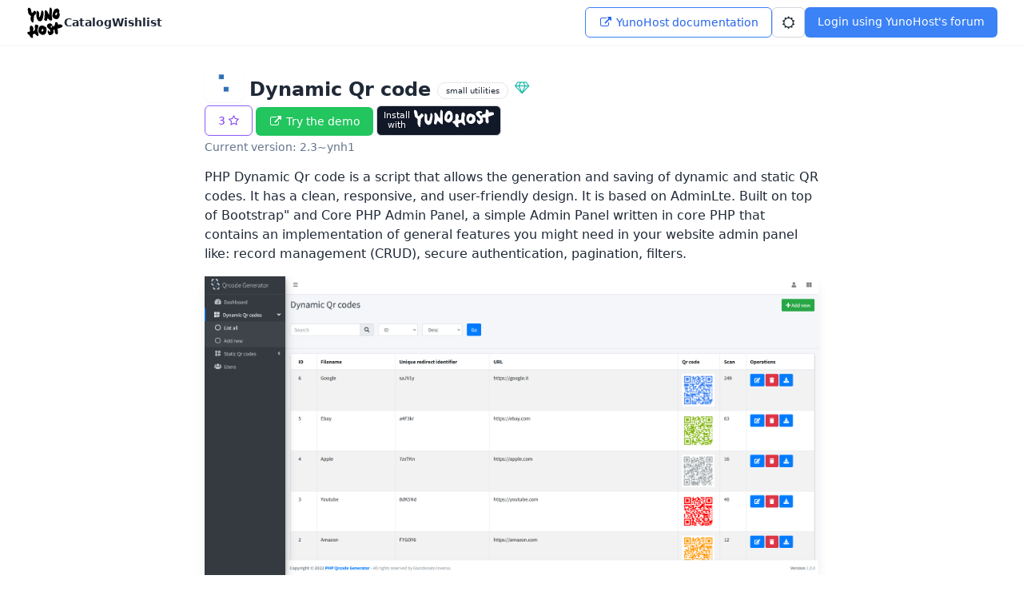

--- FILE ---
content_type: text/html; charset=utf-8
request_url: https://apps.yunohost.org/app/dynamicqrcode
body_size: 200602
content:

    


<!DOCTYPE html>
<html lang="en">

  <head>
    <title>YunoHost app store | 
Dynamic Qr code
 </title>
    <meta charset="UTF-8">
    <meta name="viewport" content="width=device-width, initial-scale=1.0">
    <link rel="stylesheet" href="/assets/fork-awesome.min.css">
    <link rel="stylesheet" href="/assets/tailwind.css">
    <script>
        if (localStorage.theme === 'dark' || (!('theme' in localStorage) && window.matchMedia('(prefers-color-scheme: dark)').matches)) {
          document.documentElement.classList.add('dark')
        } else {
          document.documentElement.classList.remove('dark')
        }
    </script>
  </head>

  <body class="bg-ynh text-gray-800">
        <header class="pb-2 shadow-sm">
          <div
            class="flex h-12 items-center gap-8 pt-2 px-4 sm:px-6 lg:px-8"
          >
            <a class="block" href="/">
              <span class="sr-only">Home</span>
              <img alt="YunoHost Logo" src="/assets/ynh_logo_black.svg" class="dark:invert" style="height: 3em;">
            </a>

            <div class="flex flex-1 items-center justify-end md:justify-between">
              <nav class="hidden md:block">
                <ul class="flex items-center gap-6 text-sm">
                  <li>
                    <a class="font-bold transition hover:opacity-75" href="/catalog">
                        Catalog 
                    </a>
                  </li>

                  <li>
                    <a class="font-bold transition hover:opacity-75" href="/wishlist">
                        Wishlist 
                    </a>
                  </li>
                  
                </ul>
              </nav>

              <div class="flex items-center gap-4">
                <div class="hidden md:flex sm:gap-4">
                  <a
                    class="btn btn-primary-outline inline-block"
                    href="https://doc.yunohost.org"
                  >
                    <i class="fa fa-external-link fa-fw" aria-hidden="true"></i>
                    YunoHost documentation 
                  </a>
                  <a
                    class="inline-block"
                    role="button"
                    target="_blank"
                    id="toggleDarkMode"
                  >
                    <i class="fa fa-sun-o inline-block dark:hidden rounded-md border border-gray-300 px-3 py-2.5 hover:bg-gray-100" aria-hidden="true" title="Toggle light/dark mode"></i>
                    <i class="fa fa-moon-o hidden dark:inline-block rounded-md border border-gray-300 px-3 py-2.5 hover:bg-gray-100" aria-hidden="true" title="Toggle light/dark mode"></i>
                  </a>
                  
                  <a
                    class="btn btn-primary inline-block"
                    href="/login_using_discourse"
                    role="button"
                  >
                     Login using YunoHost's forum 
                  </a>
                  
                </div>

                <div class="relative">
                    <button
                      id="toggleMenu"
                      class="block rounded bg-gray-100 p-2.5 text-gray-600 transition hover:text-gray-600/75 md:hidden"
                    >
                      <span class="sr-only">Toggle menu</span>
                      <i class="fa fa-bars h-5 w-5" aria-hidden="true"></i>
                    </button>
                    <div
                      id="menu"
                      class="hidden absolute end-0 z-10 mt-2 p-2 w-64 rounded-md border border-gray-100 bg-white shadow-lg"
                      role="menu"
                    >
                      <div class="px-2 py-0.5">
                        <a
                          href="/"
                          class="block rounded-md px-4 py-3 text-sm hover:bg-gray-100"
                          role="menuitem"
                        >
                          Home
                        </a>
                      </div>
                      <div class="px-2 py-0.5">
                        <a
                          href="/catalog"
                          class="block rounded-md px-4 py-3 text-sm hover:bg-gray-100"
                          role="menuitem"
                        >
                          Catalog 
                        </a>
                      </div>
                      <div class="px-2 py-0.5">
                        <a
                          href="/wishlist"
                          class="block rounded-md px-4 py-3 text-sm hover:bg-gray-100"
                          role="menuitem"
                        >
                          Wishlist 
                        </a>
                      </div>
                      <div class="px-2 py-1">
                        <a
                          href="https://doc.yunohost.org"
                          class="block btn btn-primary-outline text-xs text-gray-500"
                          role="menuitem"
                        >
                            <i class="fa fa-external-link fa-fw" aria-hidden="true"></i>
                            YunoHost documentation 
                        </a>
                      </div>
                      
                      <div class="px-2 py-1">
                        <a
                          href="/login_using_discourse"
                          class="block btn btn-primary rounded-md text-xs text-gray-500"
                          role="button"
                        >
                          Login using YunoHost's forum 
                        </a>
                      </div>
                      
                   </div>
                </div>
              </div>
            </div>
          </div>
        </header>

        <main class="mx-auto max-w-screen-lg">
        
<div class="max-w-screen-md mx-auto pt-5 px-5 lg:px-0">

    <span class="flex sm:flex-row sm:items-end mb-1" style="flex-wrap: wrap;">
        <span class="flex flex-row items-end">
            <img alt="Logo for Dynamic Qr code"
                 
                 src="https://app.yunohost.org/default/v3/logos/fc85f6743a5b86c8219af2a1f704a41d66051ce426f897c7cb8394ca8930b3db.png"
                 
                 loading="lazy"
                 class="h-12 w-12 rounded-lg object-cover shadow-sm mt-1"
            >
            <h1 class="flex-0 pl-2 pt-3 text-2xl font-bold">Dynamic Qr code</h1>

            
            <span class="ml-2 mb-1 rounded-full px-2.5 py-0.5 text-[10px] border text-black-600 border-black-400 ">
                small utilities
            </span>
            

            
            <span class="ml-2 mb-1.5">
                <i class="fa fa-diamond text-teal-500 py-0.5"
                   title="This app has been good quality according to our automatic tests over at least one year."
                   aria-label="This app has been good quality according to our automatic tests over at least one year."
                ></i>
            </span>
            

        </span>

        <span class="grow"></span>

        <div class="h-9.5 flex flex-row items-end pt-1 my-3 sm:my-0 scale-90 sm:scale-100">

            <span class="grow"></span>

            
            
                
            

           <a
              href="/app/dynamicqrcode/star"
              title="Star this app"
              aria-label="Star this app"
              role="button"
              class="mr-1 inline-block group btn border text-violet-600 border-violet-500 "
           >
                
                    <span class="inline-block ">3</span>
                    <span class="hidden ">4</span>
                    <i class="fa fa-star-o inline-block " aria-hidden="true"></i>
                    <i class="fa fa-star   hidden " aria-hidden="true"></i>
                
            </a>
            
            <a
              class="btn btn-success inline-block mr-1"
              href="https://giandonatoinverso.it/qrcode/login.php"
            >
              <i class="fa fa-external-link fa-fw" aria-hidden="true"></i>
              <span class="hidden sm:inline">Try the demo</span>
              <span class="inline sm:hidden">Demo</span>
            </a>
            
            <a aria-label="Install with YunoHost" title="Install with YunoHost" class="h-9.5 inline-block rounded-md border border-gray-300 p-0 bg-gray-900 dark:bg-gray-50 text-white dark:text-black" href="https://install-app.yunohost.org/?app=dynamicqrcode">
                <span class="inline-block text-[11px] leading-3 text-center py-1.5 pl-2">Install<br/>with</span>
                <span class="inline-block pr-2 pt-1"><img alt="YunoHost" src="/assets/horizontal-yunohost.svg"></span>
            </a>
        </div>

    </span>

    <p class="text-sm text-slate-500">Current version: 2.3~ynh1</p>
    

    <div class="from-markdown my-4"><p>PHP Dynamic Qr code is a script that allows the generation and saving of dynamic and static QR codes. It has a clean, responsive, and user-friendly design. It is based on AdminLte. Built on top of Bootstrap&quot; and Core PHP Admin Panel, a simple Admin Panel written in core PHP that contains an implementation of general features you might need in your website admin panel like: record management (CRUD), secure authentication, pagination, filters.</p>
</div>

    
    <img alt="Screenshot for Dynamic Qr code" class="my-3 shadow-lg" src="[data-uri]">
    

    

    

    

    


    <h2 class="text-xl mb-2 font-semibold">Useful links</h2>
    <div>
        
        <a class="block btn btn-link my-1" href="https://spdx.org/licenses/MIT" target="_blank"><i class="fa fa-institution fa-fw" aria-hidden="true"></i> App license: MIT</a>
        
        <a class="block btn btn-link my-1" href="https://giandonatoinverso.it/qrcode/documentation/" target="_blank"><i class="fa fa-book fa-fw" aria-hidden="true"></i> Official admin documentation</a>
        
        <a class="block btn btn-link my-1" href="https://github.com/giandonatoinverso/PHP-Dynamic-Qr-code" target="_blank"><i class="fa fa-code fa-fw" aria-hidden="true"></i> Official code repository</a>
        <a class="block btn btn-link my-1" href="https://github.com/YunoHost-Apps/dynamicqrcode_ynh" target="_blank"><i class="fa fa-code fa-fw" aria-hidden="true"></i> YunoHost package repository</a>
        <a class="block btn btn-link my-1" href="https://github.com/YunoHost-Apps/dynamicqrcode_ynh/blob/master/LICENSE" target="_blank"><i class="fa fa-institution fa-fw" aria-hidden="true"></i> YunoHost package license</a>
    </div>
</div>

        </main>

        <footer class="h-5 my-5 text-center">
          <p>
            Made with <i class='text-red-500 fa fa-heart-o' aria-label='love'></i> using <a class='text-blue-800 dark:text-blue-400' href='https://flask.palletsprojects.com'>Flask</a> and <a class='text-blue-800 dark:text-blue-400' href='https://tailwindcss.com/'>TailwindCSS</a>
            • <a class='text-blue-800 dark:text-blue-400' href='https://github.com/YunoHost/appstore'><i class='fa fa-code fa-fw' aria-hidden='true'></i> Source</a>
            • <a class='text-blue-800 dark:text-blue-400' href='https://yunohost.org/community/terms_of_services'>Terms of Services</a>
          </p>
        </footer>
  </body>

  <script type="text/javascript">
      document.getElementById('toggleDarkMode').addEventListener('click', () => {
          document.documentElement.classList.toggle('dark')
          if (document.documentElement.classList.contains("dark") == true)
          {
              localStorage.theme = 'dark';
          }
          else
          {
              localStorage.theme = 'light';
          }
      });
      
      document.getElementById('toggleMenu').addEventListener('click', () => {
        document.getElementById('menu').classList.toggle("hidden");
      });
  </script>
</html>

--- FILE ---
content_type: text/css
request_url: https://apps.yunohost.org/assets/tailwind.css
body_size: 353136
content:
/*! tailwindcss v3.4.3 | MIT License | https://tailwindcss.com*/*,:after,:before{border:0 solid #e5e7eb;box-sizing:border-box}:after,:before{--tw-content:""}:host,html{-webkit-text-size-adjust:100%;font-feature-settings:normal;-webkit-tap-highlight-color:transparent;font-family:ui-sans-serif,system-ui,sans-serif,Apple Color Emoji,Segoe UI Emoji,Segoe UI Symbol,Noto Color Emoji;font-variation-settings:normal;line-height:1.5;-moz-tab-size:4;-o-tab-size:4;tab-size:4}body{line-height:inherit;margin:0}hr{border-top-width:1px;color:inherit;height:0}abbr:where([title]){-webkit-text-decoration:underline dotted;text-decoration:underline dotted}h1,h2,h3,h4,h5,h6{font-size:inherit;font-weight:inherit}a{color:inherit;text-decoration:inherit}b,strong{font-weight:bolder}code,kbd,pre,samp{font-feature-settings:normal;font-family:ui-monospace,SFMono-Regular,Menlo,Monaco,Consolas,Liberation Mono,Courier New,monospace;font-size:1em;font-variation-settings:normal}small{font-size:80%}sub,sup{font-size:75%;line-height:0;position:relative;vertical-align:initial}sub{bottom:-.25em}sup{top:-.5em}table{border-collapse:collapse;border-color:inherit;text-indent:0}button,input,optgroup,select,textarea{font-feature-settings:inherit;color:inherit;font-family:inherit;font-size:100%;font-variation-settings:inherit;font-weight:inherit;letter-spacing:inherit;line-height:inherit;margin:0;padding:0}button,select{text-transform:none}button,input:where([type=button]),input:where([type=reset]),input:where([type=submit]){-webkit-appearance:button;background-color:initial;background-image:none}:-moz-focusring{outline:auto}:-moz-ui-invalid{box-shadow:none}progress{vertical-align:initial}::-webkit-inner-spin-button,::-webkit-outer-spin-button{height:auto}[type=search]{-webkit-appearance:textfield;outline-offset:-2px}::-webkit-search-decoration{-webkit-appearance:none}::-webkit-file-upload-button{-webkit-appearance:button;font:inherit}summary{display:list-item}blockquote,dd,dl,figure,h1,h2,h3,h4,h5,h6,hr,p,pre{margin:0}fieldset{margin:0}fieldset,legend{padding:0}menu,ol,ul{list-style:none;margin:0;padding:0}dialog{padding:0}textarea{resize:vertical}input::-moz-placeholder,textarea::-moz-placeholder{color:#9ca3af;opacity:1}input::placeholder,textarea::placeholder{color:#9ca3af;opacity:1}[role=button],button{cursor:pointer}:disabled{cursor:default}audio,canvas,embed,iframe,img,object,svg,video{display:block;vertical-align:middle}img,video{height:auto;max-width:100%}[hidden]{display:none}[multiple],[type=date],[type=datetime-local],[type=email],[type=month],[type=number],[type=password],[type=search],[type=tel],[type=text],[type=time],[type=url],[type=week],select,textarea{--tw-shadow:0 0 #0000;-webkit-appearance:none;-moz-appearance:none;appearance:none;background-color:#fff;border-color:#6b7280;border-radius:0;border-width:1px;font-size:1rem;line-height:1.5rem;padding:.5rem .75rem}[multiple]:focus,[type=date]:focus,[type=datetime-local]:focus,[type=email]:focus,[type=month]:focus,[type=number]:focus,[type=password]:focus,[type=search]:focus,[type=tel]:focus,[type=text]:focus,[type=time]:focus,[type=url]:focus,[type=week]:focus,select:focus,textarea:focus{--tw-ring-inset:var(--tw-empty,/*!*/ /*!*/);--tw-ring-offset-width:0px;--tw-ring-offset-color:#fff;--tw-ring-color:#2563eb;--tw-ring-offset-shadow:var(--tw-ring-inset) 0 0 0 var(--tw-ring-offset-width) var(--tw-ring-offset-color);--tw-ring-shadow:var(--tw-ring-inset) 0 0 0 calc(1px + var(--tw-ring-offset-width)) var(--tw-ring-color);border-color:#2563eb;box-shadow:var(--tw-ring-offset-shadow),var(--tw-ring-shadow),var(--tw-shadow);outline:2px solid #0000;outline-offset:2px}input::-moz-placeholder,textarea::-moz-placeholder{color:#6b7280;opacity:1}input::placeholder,textarea::placeholder{color:#6b7280;opacity:1}::-webkit-datetime-edit-fields-wrapper{padding:0}::-webkit-date-and-time-value{min-height:1.5em}::-webkit-datetime-edit,::-webkit-datetime-edit-day-field,::-webkit-datetime-edit-hour-field,::-webkit-datetime-edit-meridiem-field,::-webkit-datetime-edit-millisecond-field,::-webkit-datetime-edit-minute-field,::-webkit-datetime-edit-month-field,::-webkit-datetime-edit-second-field,::-webkit-datetime-edit-year-field{padding-bottom:0;padding-top:0}select{background-image:url("data:image/svg+xml;charset=utf-8,%3Csvg xmlns='http://www.w3.org/2000/svg' fill='none' viewBox='0 0 20 20'%3E%3Cpath stroke='%236b7280' stroke-linecap='round' stroke-linejoin='round' stroke-width='1.5' d='m6 8 4 4 4-4'/%3E%3C/svg%3E");background-position:right .5rem center;background-repeat:no-repeat;background-size:1.5em 1.5em;padding-right:2.5rem;-webkit-print-color-adjust:exact;print-color-adjust:exact}[multiple]{background-image:none;background-position:0 0;background-repeat:unset;background-size:initial;padding-right:.75rem;-webkit-print-color-adjust:unset;print-color-adjust:unset}[type=checkbox],[type=radio]{--tw-shadow:0 0 #0000;-webkit-appearance:none;-moz-appearance:none;appearance:none;background-color:#fff;background-origin:border-box;border-color:#6b7280;border-width:1px;color:#2563eb;display:inline-block;flex-shrink:0;height:1rem;padding:0;-webkit-print-color-adjust:exact;print-color-adjust:exact;-webkit-user-select:none;-moz-user-select:none;user-select:none;vertical-align:middle;width:1rem}[type=checkbox]{border-radius:0}[type=radio]{border-radius:100%}[type=checkbox]:focus,[type=radio]:focus{--tw-ring-inset:var(--tw-empty,/*!*/ /*!*/);--tw-ring-offset-width:2px;--tw-ring-offset-color:#fff;--tw-ring-color:#2563eb;--tw-ring-offset-shadow:var(--tw-ring-inset) 0 0 0 var(--tw-ring-offset-width) var(--tw-ring-offset-color);--tw-ring-shadow:var(--tw-ring-inset) 0 0 0 calc(2px + var(--tw-ring-offset-width)) var(--tw-ring-color);box-shadow:var(--tw-ring-offset-shadow),var(--tw-ring-shadow),var(--tw-shadow);outline:2px solid #0000;outline-offset:2px}[type=checkbox]:checked,[type=radio]:checked{background-color:currentColor;background-position:50%;background-repeat:no-repeat;background-size:100% 100%;border-color:#0000}[type=checkbox]:checked{background-image:url("data:image/svg+xml;charset=utf-8,%3Csvg xmlns='http://www.w3.org/2000/svg' fill='%23fff' viewBox='0 0 16 16'%3E%3Cpath d='M12.207 4.793a1 1 0 0 1 0 1.414l-5 5a1 1 0 0 1-1.414 0l-2-2a1 1 0 0 1 1.414-1.414L6.5 9.086l4.293-4.293a1 1 0 0 1 1.414 0z'/%3E%3C/svg%3E")}[type=radio]:checked{background-image:url("data:image/svg+xml;charset=utf-8,%3Csvg xmlns='http://www.w3.org/2000/svg' fill='%23fff' viewBox='0 0 16 16'%3E%3Ccircle cx='8' cy='8' r='3'/%3E%3C/svg%3E")}[type=checkbox]:checked:focus,[type=checkbox]:checked:hover,[type=checkbox]:indeterminate,[type=radio]:checked:focus,[type=radio]:checked:hover{background-color:currentColor;border-color:#0000}[type=checkbox]:indeterminate{background-image:url("data:image/svg+xml;charset=utf-8,%3Csvg xmlns='http://www.w3.org/2000/svg' fill='none' viewBox='0 0 16 16'%3E%3Cpath stroke='%23fff' stroke-linecap='round' stroke-linejoin='round' stroke-width='2' d='M4 8h8'/%3E%3C/svg%3E");background-position:50%;background-repeat:no-repeat;background-size:100% 100%}[type=checkbox]:indeterminate:focus,[type=checkbox]:indeterminate:hover{background-color:currentColor;border-color:#0000}[type=file]{background:unset;border-color:inherit;border-radius:0;border-width:0;font-size:unset;line-height:inherit;padding:0}[type=file]:focus{outline:1px solid ButtonText;outline:1px auto -webkit-focus-ring-color}.dark .bg-ynh{background-color:#222}*,::backdrop,:after,:before{--tw-border-spacing-x:0;--tw-border-spacing-y:0;--tw-translate-x:0;--tw-translate-y:0;--tw-rotate:0;--tw-skew-x:0;--tw-skew-y:0;--tw-scale-x:1;--tw-scale-y:1;--tw-pan-x: ;--tw-pan-y: ;--tw-pinch-zoom: ;--tw-scroll-snap-strictness:proximity;--tw-gradient-from-position: ;--tw-gradient-via-position: ;--tw-gradient-to-position: ;--tw-ordinal: ;--tw-slashed-zero: ;--tw-numeric-figure: ;--tw-numeric-spacing: ;--tw-numeric-fraction: ;--tw-ring-inset: ;--tw-ring-offset-width:0px;--tw-ring-offset-color:#fff;--tw-ring-color:#3b82f680;--tw-ring-offset-shadow:0 0 #0000;--tw-ring-shadow:0 0 #0000;--tw-shadow:0 0 #0000;--tw-shadow-colored:0 0 #0000;--tw-blur: ;--tw-brightness: ;--tw-contrast: ;--tw-grayscale: ;--tw-hue-rotate: ;--tw-invert: ;--tw-saturate: ;--tw-sepia: ;--tw-drop-shadow: ;--tw-backdrop-blur: ;--tw-backdrop-brightness: ;--tw-backdrop-contrast: ;--tw-backdrop-grayscale: ;--tw-backdrop-hue-rotate: ;--tw-backdrop-invert: ;--tw-backdrop-opacity: ;--tw-backdrop-saturate: ;--tw-backdrop-sepia: ;--tw-contain-size: ;--tw-contain-layout: ;--tw-contain-paint: ;--tw-contain-style: }.dark .text-black{color:rgba(255,255,255,var(--tw-text-opacity))}.dark .nightwind-prevent-block .text-black,.dark .text-black.nightwind-prevent{color:rgba(0,0,0,var(--tw-text-opacity))}.dark .hover\:text-black:hover{color:rgba(255,255,255,var(--tw-text-opacity))}.dark .hover\:text-black:hover.nightwind-prevent,.dark .nightwind-prevent-block .hover\:text-black:hover,.dark .text-white{color:rgba(0,0,0,var(--tw-text-opacity))}.dark .nightwind-prevent-block .text-white,.dark .text-white.nightwind-prevent{color:rgba(255,255,255,var(--tw-text-opacity))}.dark .bg-black{background-color:rgba(255,255,255,var(--tw-bg-opacity))}.dark .bg-black.nightwind-prevent,.dark .nightwind-prevent-block .bg-black{background-color:rgba(0,0,0,var(--tw-bg-opacity))}.dark .hover\:bg-black:hover{background-color:rgba(255,255,255,var(--tw-bg-opacity))}.dark .bg-white,.dark .hover\:bg-black:hover.nightwind-prevent,.dark .nightwind-prevent-block .hover\:bg-black:hover{background-color:rgba(0,0,0,var(--tw-bg-opacity))}.dark .bg-white.nightwind-prevent,.dark .nightwind-prevent-block .bg-white{background-color:rgba(255,255,255,var(--tw-bg-opacity))}.dark .hover\:bg-white:hover{background-color:rgba(0,0,0,var(--tw-bg-opacity))}.dark .hover\:bg-white:hover.nightwind-prevent,.dark .nightwind-prevent-block .hover\:bg-white:hover{background-color:rgba(255,255,255,var(--tw-bg-opacity))}.dark .border-black{border-color:rgba(255,255,255,var(--tw-border-opacity))}.dark .border-black.nightwind-prevent,.dark .nightwind-prevent-block .border-black{border-color:rgba(0,0,0,var(--tw-border-opacity))}.dark .hover\:border-black:hover{border-color:rgba(255,255,255,var(--tw-border-opacity))}.dark .border-white,.dark .hover\:border-black:hover.nightwind-prevent,.dark .nightwind-prevent-block .hover\:border-black:hover{border-color:rgba(0,0,0,var(--tw-border-opacity))}.dark .border-white.nightwind-prevent,.dark .nightwind-prevent-block .border-white{border-color:rgba(255,255,255,var(--tw-border-opacity))}.dark .hover\:border-white:hover{border-color:rgba(0,0,0,var(--tw-border-opacity))}.dark .hover\:border-white:hover.nightwind-prevent,.dark .nightwind-prevent-block .hover\:border-white:hover{border-color:rgba(255,255,255,var(--tw-border-opacity))}.dark .hover\:text-inherit-100:hover,.dark .hover\:text-inherit-100:hover.nightwind-prevent,.dark .hover\:text-inherit-200:hover,.dark .hover\:text-inherit-200:hover.nightwind-prevent,.dark .hover\:text-inherit-300:hover,.dark .hover\:text-inherit-300:hover.nightwind-prevent,.dark .hover\:text-inherit-400:hover,.dark .hover\:text-inherit-400:hover.nightwind-prevent,.dark .hover\:text-inherit-500:hover,.dark .hover\:text-inherit-500:hover.nightwind-prevent,.dark .hover\:text-inherit-50:hover,.dark .hover\:text-inherit-50:hover.nightwind-prevent,.dark .hover\:text-inherit-600:hover,.dark .hover\:text-inherit-600:hover.nightwind-prevent,.dark .hover\:text-inherit-700:hover,.dark .hover\:text-inherit-700:hover.nightwind-prevent,.dark .hover\:text-inherit-800:hover,.dark .hover\:text-inherit-800:hover.nightwind-prevent,.dark .hover\:text-inherit-900:hover,.dark .hover\:text-inherit-900:hover.nightwind-prevent,.dark .nightwind-prevent-block .hover\:text-inherit-100:hover,.dark .nightwind-prevent-block .hover\:text-inherit-200:hover,.dark .nightwind-prevent-block .hover\:text-inherit-300:hover,.dark .nightwind-prevent-block .hover\:text-inherit-400:hover,.dark .nightwind-prevent-block .hover\:text-inherit-500:hover,.dark .nightwind-prevent-block .hover\:text-inherit-50:hover,.dark .nightwind-prevent-block .hover\:text-inherit-600:hover,.dark .nightwind-prevent-block .hover\:text-inherit-700:hover,.dark .nightwind-prevent-block .hover\:text-inherit-800:hover,.dark .nightwind-prevent-block .hover\:text-inherit-900:hover,.dark .nightwind-prevent-block .text-inherit-100,.dark .nightwind-prevent-block .text-inherit-200,.dark .nightwind-prevent-block .text-inherit-300,.dark .nightwind-prevent-block .text-inherit-400,.dark .nightwind-prevent-block .text-inherit-50,.dark .nightwind-prevent-block .text-inherit-500,.dark .nightwind-prevent-block .text-inherit-600,.dark .nightwind-prevent-block .text-inherit-700,.dark .nightwind-prevent-block .text-inherit-800,.dark .nightwind-prevent-block .text-inherit-900,.dark .text-inherit-100,.dark .text-inherit-100.nightwind-prevent,.dark .text-inherit-200,.dark .text-inherit-200.nightwind-prevent,.dark .text-inherit-300,.dark .text-inherit-300.nightwind-prevent,.dark .text-inherit-400,.dark .text-inherit-400.nightwind-prevent,.dark .text-inherit-50,.dark .text-inherit-50.nightwind-prevent,.dark .text-inherit-500,.dark .text-inherit-500.nightwind-prevent,.dark .text-inherit-600,.dark .text-inherit-600.nightwind-prevent,.dark .text-inherit-700,.dark .text-inherit-700.nightwind-prevent,.dark .text-inherit-800,.dark .text-inherit-800.nightwind-prevent,.dark .text-inherit-900,.dark .text-inherit-900.nightwind-prevent{color:rgba(undefined,undefined,undefined,var(--tw-text-opacity))}.dark .text-slate-50{color:rgba(15,23,42,var(--tw-text-opacity))}.dark .nightwind-prevent-block .text-slate-50,.dark .text-slate-50.nightwind-prevent{color:rgba(248,250,252,var(--tw-text-opacity))}.dark .hover\:text-slate-50:hover{color:rgba(15,23,42,var(--tw-text-opacity))}.dark .hover\:text-slate-50:hover.nightwind-prevent,.dark .nightwind-prevent-block .hover\:text-slate-50:hover{color:rgba(248,250,252,var(--tw-text-opacity))}.dark .text-slate-100{color:rgba(30,41,59,var(--tw-text-opacity))}.dark .nightwind-prevent-block .text-slate-100,.dark .text-slate-100.nightwind-prevent{color:rgba(241,245,249,var(--tw-text-opacity))}.dark .hover\:text-slate-100:hover{color:rgba(30,41,59,var(--tw-text-opacity))}.dark .hover\:text-slate-100:hover.nightwind-prevent,.dark .nightwind-prevent-block .hover\:text-slate-100:hover{color:rgba(241,245,249,var(--tw-text-opacity))}.dark .text-slate-200{color:rgba(51,65,85,var(--tw-text-opacity))}.dark .nightwind-prevent-block .text-slate-200,.dark .text-slate-200.nightwind-prevent{color:rgba(226,232,240,var(--tw-text-opacity))}.dark .hover\:text-slate-200:hover{color:rgba(51,65,85,var(--tw-text-opacity))}.dark .hover\:text-slate-200:hover.nightwind-prevent,.dark .nightwind-prevent-block .hover\:text-slate-200:hover{color:rgba(226,232,240,var(--tw-text-opacity))}.dark .text-slate-300{color:rgba(71,85,105,var(--tw-text-opacity))}.dark .nightwind-prevent-block .text-slate-300,.dark .text-slate-300.nightwind-prevent{color:rgba(203,213,225,var(--tw-text-opacity))}.dark .hover\:text-slate-300:hover{color:rgba(71,85,105,var(--tw-text-opacity))}.dark .hover\:text-slate-300:hover.nightwind-prevent,.dark .nightwind-prevent-block .hover\:text-slate-300:hover{color:rgba(203,213,225,var(--tw-text-opacity))}.dark .text-slate-400{color:rgba(100,116,139,var(--tw-text-opacity))}.dark .nightwind-prevent-block .text-slate-400,.dark .text-slate-400.nightwind-prevent{color:rgba(148,163,184,var(--tw-text-opacity))}.dark .hover\:text-slate-400:hover{color:rgba(100,116,139,var(--tw-text-opacity))}.dark .hover\:text-slate-400:hover.nightwind-prevent,.dark .nightwind-prevent-block .hover\:text-slate-400:hover,.dark .text-slate-500{color:rgba(148,163,184,var(--tw-text-opacity))}.dark .nightwind-prevent-block .text-slate-500,.dark .text-slate-500.nightwind-prevent{color:rgba(100,116,139,var(--tw-text-opacity))}.dark .hover\:text-slate-500:hover{color:rgba(148,163,184,var(--tw-text-opacity))}.dark .hover\:text-slate-500:hover.nightwind-prevent,.dark .nightwind-prevent-block .hover\:text-slate-500:hover{color:rgba(100,116,139,var(--tw-text-opacity))}.dark .text-slate-600{color:rgba(203,213,225,var(--tw-text-opacity))}.dark .nightwind-prevent-block .text-slate-600,.dark .text-slate-600.nightwind-prevent{color:rgba(71,85,105,var(--tw-text-opacity))}.dark .hover\:text-slate-600:hover{color:rgba(203,213,225,var(--tw-text-opacity))}.dark .hover\:text-slate-600:hover.nightwind-prevent,.dark .nightwind-prevent-block .hover\:text-slate-600:hover{color:rgba(71,85,105,var(--tw-text-opacity))}.dark .text-slate-700{color:rgba(226,232,240,var(--tw-text-opacity))}.dark .nightwind-prevent-block .text-slate-700,.dark .text-slate-700.nightwind-prevent{color:rgba(51,65,85,var(--tw-text-opacity))}.dark .hover\:text-slate-700:hover{color:rgba(226,232,240,var(--tw-text-opacity))}.dark .hover\:text-slate-700:hover.nightwind-prevent,.dark .nightwind-prevent-block .hover\:text-slate-700:hover{color:rgba(51,65,85,var(--tw-text-opacity))}.dark .text-slate-800{color:rgba(241,245,249,var(--tw-text-opacity))}.dark .nightwind-prevent-block .text-slate-800,.dark .text-slate-800.nightwind-prevent{color:rgba(30,41,59,var(--tw-text-opacity))}.dark .hover\:text-slate-800:hover{color:rgba(241,245,249,var(--tw-text-opacity))}.dark .hover\:text-slate-800:hover.nightwind-prevent,.dark .nightwind-prevent-block .hover\:text-slate-800:hover{color:rgba(30,41,59,var(--tw-text-opacity))}.dark .text-slate-900{color:rgba(248,250,252,var(--tw-text-opacity))}.dark .nightwind-prevent-block .text-slate-900,.dark .text-slate-900.nightwind-prevent{color:rgba(15,23,42,var(--tw-text-opacity))}.dark .hover\:text-slate-900:hover{color:rgba(248,250,252,var(--tw-text-opacity))}.dark .hover\:text-slate-900:hover.nightwind-prevent,.dark .nightwind-prevent-block .hover\:text-slate-900:hover{color:rgba(15,23,42,var(--tw-text-opacity))}.dark .text-gray-50{color:rgba(17,24,39,var(--tw-text-opacity))}.dark .nightwind-prevent-block .text-gray-50,.dark .text-gray-50.nightwind-prevent{color:rgba(249,250,251,var(--tw-text-opacity))}.dark .hover\:text-gray-50:hover{color:rgba(17,24,39,var(--tw-text-opacity))}.dark .hover\:text-gray-50:hover.nightwind-prevent,.dark .nightwind-prevent-block .hover\:text-gray-50:hover{color:rgba(249,250,251,var(--tw-text-opacity))}.dark .text-gray-100{color:rgba(31,41,55,var(--tw-text-opacity))}.dark .nightwind-prevent-block .text-gray-100,.dark .text-gray-100.nightwind-prevent{color:rgba(243,244,246,var(--tw-text-opacity))}.dark .hover\:text-gray-100:hover{color:rgba(31,41,55,var(--tw-text-opacity))}.dark .hover\:text-gray-100:hover.nightwind-prevent,.dark .nightwind-prevent-block .hover\:text-gray-100:hover{color:rgba(243,244,246,var(--tw-text-opacity))}.dark .text-gray-200{color:rgba(55,65,81,var(--tw-text-opacity))}.dark .nightwind-prevent-block .text-gray-200,.dark .text-gray-200.nightwind-prevent{color:rgba(229,231,235,var(--tw-text-opacity))}.dark .hover\:text-gray-200:hover{color:rgba(55,65,81,var(--tw-text-opacity))}.dark .hover\:text-gray-200:hover.nightwind-prevent,.dark .nightwind-prevent-block .hover\:text-gray-200:hover{color:rgba(229,231,235,var(--tw-text-opacity))}.dark .text-gray-300{color:rgba(75,85,99,var(--tw-text-opacity))}.dark .nightwind-prevent-block .text-gray-300,.dark .text-gray-300.nightwind-prevent{color:rgba(209,213,219,var(--tw-text-opacity))}.dark .hover\:text-gray-300:hover{color:rgba(75,85,99,var(--tw-text-opacity))}.dark .hover\:text-gray-300:hover.nightwind-prevent,.dark .nightwind-prevent-block .hover\:text-gray-300:hover{color:rgba(209,213,219,var(--tw-text-opacity))}.dark .text-gray-400{color:rgba(107,114,128,var(--tw-text-opacity))}.dark .nightwind-prevent-block .text-gray-400,.dark .text-gray-400.nightwind-prevent{color:rgba(156,163,175,var(--tw-text-opacity))}.dark .hover\:text-gray-400:hover{color:rgba(107,114,128,var(--tw-text-opacity))}.dark .hover\:text-gray-400:hover.nightwind-prevent,.dark .nightwind-prevent-block .hover\:text-gray-400:hover,.dark .text-gray-500{color:rgba(156,163,175,var(--tw-text-opacity))}.dark .nightwind-prevent-block .text-gray-500,.dark .text-gray-500.nightwind-prevent{color:rgba(107,114,128,var(--tw-text-opacity))}.dark .hover\:text-gray-500:hover{color:rgba(156,163,175,var(--tw-text-opacity))}.dark .hover\:text-gray-500:hover.nightwind-prevent,.dark .nightwind-prevent-block .hover\:text-gray-500:hover{color:rgba(107,114,128,var(--tw-text-opacity))}.dark .text-gray-600{color:rgba(209,213,219,var(--tw-text-opacity))}.dark .nightwind-prevent-block .text-gray-600,.dark .text-gray-600.nightwind-prevent{color:rgba(75,85,99,var(--tw-text-opacity))}.dark .hover\:text-gray-600:hover{color:rgba(209,213,219,var(--tw-text-opacity))}.dark .hover\:text-gray-600:hover.nightwind-prevent,.dark .nightwind-prevent-block .hover\:text-gray-600:hover{color:rgba(75,85,99,var(--tw-text-opacity))}.dark .text-gray-700{color:rgba(229,231,235,var(--tw-text-opacity))}.dark .nightwind-prevent-block .text-gray-700,.dark .text-gray-700.nightwind-prevent{color:rgba(55,65,81,var(--tw-text-opacity))}.dark .text-gray-800{color:rgba(243,244,246,var(--tw-text-opacity))}.dark .nightwind-prevent-block .text-gray-800,.dark .text-gray-800.nightwind-prevent{color:rgba(31,41,55,var(--tw-text-opacity))}.dark .hover\:text-gray-800:hover{color:rgba(243,244,246,var(--tw-text-opacity))}.dark .hover\:text-gray-800:hover.nightwind-prevent,.dark .nightwind-prevent-block .hover\:text-gray-800:hover{color:rgba(31,41,55,var(--tw-text-opacity))}.dark .text-gray-900{color:rgba(249,250,251,var(--tw-text-opacity))}.dark .nightwind-prevent-block .text-gray-900,.dark .text-gray-900.nightwind-prevent{color:rgba(17,24,39,var(--tw-text-opacity))}.dark .hover\:text-gray-900:hover{color:rgba(249,250,251,var(--tw-text-opacity))}.dark .hover\:text-gray-900:hover.nightwind-prevent,.dark .nightwind-prevent-block .hover\:text-gray-900:hover{color:rgba(17,24,39,var(--tw-text-opacity))}.dark .text-zinc-50{color:rgba(24,24,27,var(--tw-text-opacity))}.dark .nightwind-prevent-block .text-zinc-50,.dark .text-zinc-50.nightwind-prevent{color:rgba(250,250,250,var(--tw-text-opacity))}.dark .hover\:text-zinc-50:hover{color:rgba(24,24,27,var(--tw-text-opacity))}.dark .hover\:text-zinc-50:hover.nightwind-prevent,.dark .nightwind-prevent-block .hover\:text-zinc-50:hover{color:rgba(250,250,250,var(--tw-text-opacity))}.dark .text-zinc-100{color:rgba(39,39,42,var(--tw-text-opacity))}.dark .nightwind-prevent-block .text-zinc-100,.dark .text-zinc-100.nightwind-prevent{color:rgba(244,244,245,var(--tw-text-opacity))}.dark .hover\:text-zinc-100:hover{color:rgba(39,39,42,var(--tw-text-opacity))}.dark .hover\:text-zinc-100:hover.nightwind-prevent,.dark .nightwind-prevent-block .hover\:text-zinc-100:hover{color:rgba(244,244,245,var(--tw-text-opacity))}.dark .text-zinc-200{color:rgba(63,63,70,var(--tw-text-opacity))}.dark .nightwind-prevent-block .text-zinc-200,.dark .text-zinc-200.nightwind-prevent{color:rgba(228,228,231,var(--tw-text-opacity))}.dark .hover\:text-zinc-200:hover{color:rgba(63,63,70,var(--tw-text-opacity))}.dark .hover\:text-zinc-200:hover.nightwind-prevent,.dark .nightwind-prevent-block .hover\:text-zinc-200:hover{color:rgba(228,228,231,var(--tw-text-opacity))}.dark .text-zinc-300{color:rgba(82,82,91,var(--tw-text-opacity))}.dark .nightwind-prevent-block .text-zinc-300,.dark .text-zinc-300.nightwind-prevent{color:rgba(212,212,216,var(--tw-text-opacity))}.dark .hover\:text-zinc-300:hover{color:rgba(82,82,91,var(--tw-text-opacity))}.dark .hover\:text-zinc-300:hover.nightwind-prevent,.dark .nightwind-prevent-block .hover\:text-zinc-300:hover{color:rgba(212,212,216,var(--tw-text-opacity))}.dark .text-zinc-400{color:rgba(113,113,122,var(--tw-text-opacity))}.dark .nightwind-prevent-block .text-zinc-400,.dark .text-zinc-400.nightwind-prevent{color:rgba(161,161,170,var(--tw-text-opacity))}.dark .hover\:text-zinc-400:hover{color:rgba(113,113,122,var(--tw-text-opacity))}.dark .hover\:text-zinc-400:hover.nightwind-prevent,.dark .nightwind-prevent-block .hover\:text-zinc-400:hover,.dark .text-zinc-500{color:rgba(161,161,170,var(--tw-text-opacity))}.dark .nightwind-prevent-block .text-zinc-500,.dark .text-zinc-500.nightwind-prevent{color:rgba(113,113,122,var(--tw-text-opacity))}.dark .hover\:text-zinc-500:hover{color:rgba(161,161,170,var(--tw-text-opacity))}.dark .hover\:text-zinc-500:hover.nightwind-prevent,.dark .nightwind-prevent-block .hover\:text-zinc-500:hover{color:rgba(113,113,122,var(--tw-text-opacity))}.dark .text-zinc-600{color:rgba(212,212,216,var(--tw-text-opacity))}.dark .nightwind-prevent-block .text-zinc-600,.dark .text-zinc-600.nightwind-prevent{color:rgba(82,82,91,var(--tw-text-opacity))}.dark .hover\:text-zinc-600:hover{color:rgba(212,212,216,var(--tw-text-opacity))}.dark .hover\:text-zinc-600:hover.nightwind-prevent,.dark .nightwind-prevent-block .hover\:text-zinc-600:hover{color:rgba(82,82,91,var(--tw-text-opacity))}.dark .text-zinc-700{color:rgba(228,228,231,var(--tw-text-opacity))}.dark .nightwind-prevent-block .text-zinc-700,.dark .text-zinc-700.nightwind-prevent{color:rgba(63,63,70,var(--tw-text-opacity))}.dark .hover\:text-zinc-700:hover{color:rgba(228,228,231,var(--tw-text-opacity))}.dark .hover\:text-zinc-700:hover.nightwind-prevent,.dark .nightwind-prevent-block .hover\:text-zinc-700:hover{color:rgba(63,63,70,var(--tw-text-opacity))}.dark .text-zinc-800{color:rgba(244,244,245,var(--tw-text-opacity))}.dark .nightwind-prevent-block .text-zinc-800,.dark .text-zinc-800.nightwind-prevent{color:rgba(39,39,42,var(--tw-text-opacity))}.dark .hover\:text-zinc-800:hover{color:rgba(244,244,245,var(--tw-text-opacity))}.dark .hover\:text-zinc-800:hover.nightwind-prevent,.dark .nightwind-prevent-block .hover\:text-zinc-800:hover{color:rgba(39,39,42,var(--tw-text-opacity))}.dark .text-zinc-900{color:rgba(250,250,250,var(--tw-text-opacity))}.dark .nightwind-prevent-block .text-zinc-900,.dark .text-zinc-900.nightwind-prevent{color:rgba(24,24,27,var(--tw-text-opacity))}.dark .hover\:text-zinc-900:hover{color:rgba(250,250,250,var(--tw-text-opacity))}.dark .hover\:text-zinc-900:hover.nightwind-prevent,.dark .nightwind-prevent-block .hover\:text-zinc-900:hover{color:rgba(24,24,27,var(--tw-text-opacity))}.dark .text-neutral-50{color:rgba(23,23,23,var(--tw-text-opacity))}.dark .nightwind-prevent-block .text-neutral-50,.dark .text-neutral-50.nightwind-prevent{color:rgba(250,250,250,var(--tw-text-opacity))}.dark .hover\:text-neutral-50:hover{color:rgba(23,23,23,var(--tw-text-opacity))}.dark .hover\:text-neutral-50:hover.nightwind-prevent,.dark .nightwind-prevent-block .hover\:text-neutral-50:hover{color:rgba(250,250,250,var(--tw-text-opacity))}.dark .text-neutral-100{color:rgba(38,38,38,var(--tw-text-opacity))}.dark .nightwind-prevent-block .text-neutral-100,.dark .text-neutral-100.nightwind-prevent{color:rgba(245,245,245,var(--tw-text-opacity))}.dark .hover\:text-neutral-100:hover{color:rgba(38,38,38,var(--tw-text-opacity))}.dark .hover\:text-neutral-100:hover.nightwind-prevent,.dark .nightwind-prevent-block .hover\:text-neutral-100:hover{color:rgba(245,245,245,var(--tw-text-opacity))}.dark .text-neutral-200{color:rgba(64,64,64,var(--tw-text-opacity))}.dark .nightwind-prevent-block .text-neutral-200,.dark .text-neutral-200.nightwind-prevent{color:rgba(229,229,229,var(--tw-text-opacity))}.dark .hover\:text-neutral-200:hover{color:rgba(64,64,64,var(--tw-text-opacity))}.dark .hover\:text-neutral-200:hover.nightwind-prevent,.dark .nightwind-prevent-block .hover\:text-neutral-200:hover{color:rgba(229,229,229,var(--tw-text-opacity))}.dark .text-neutral-300{color:rgba(82,82,82,var(--tw-text-opacity))}.dark .nightwind-prevent-block .text-neutral-300,.dark .text-neutral-300.nightwind-prevent{color:rgba(212,212,212,var(--tw-text-opacity))}.dark .hover\:text-neutral-300:hover{color:rgba(82,82,82,var(--tw-text-opacity))}.dark .hover\:text-neutral-300:hover.nightwind-prevent,.dark .nightwind-prevent-block .hover\:text-neutral-300:hover{color:rgba(212,212,212,var(--tw-text-opacity))}.dark .text-neutral-400{color:rgba(115,115,115,var(--tw-text-opacity))}.dark .nightwind-prevent-block .text-neutral-400,.dark .text-neutral-400.nightwind-prevent{color:rgba(163,163,163,var(--tw-text-opacity))}.dark .hover\:text-neutral-400:hover{color:rgba(115,115,115,var(--tw-text-opacity))}.dark .hover\:text-neutral-400:hover.nightwind-prevent,.dark .nightwind-prevent-block .hover\:text-neutral-400:hover,.dark .text-neutral-500{color:rgba(163,163,163,var(--tw-text-opacity))}.dark .nightwind-prevent-block .text-neutral-500,.dark .text-neutral-500.nightwind-prevent{color:rgba(115,115,115,var(--tw-text-opacity))}.dark .hover\:text-neutral-500:hover{color:rgba(163,163,163,var(--tw-text-opacity))}.dark .hover\:text-neutral-500:hover.nightwind-prevent,.dark .nightwind-prevent-block .hover\:text-neutral-500:hover{color:rgba(115,115,115,var(--tw-text-opacity))}.dark .text-neutral-600{color:rgba(212,212,212,var(--tw-text-opacity))}.dark .nightwind-prevent-block .text-neutral-600,.dark .text-neutral-600.nightwind-prevent{color:rgba(82,82,82,var(--tw-text-opacity))}.dark .hover\:text-neutral-600:hover{color:rgba(212,212,212,var(--tw-text-opacity))}.dark .hover\:text-neutral-600:hover.nightwind-prevent,.dark .nightwind-prevent-block .hover\:text-neutral-600:hover{color:rgba(82,82,82,var(--tw-text-opacity))}.dark .text-neutral-700{color:rgba(229,229,229,var(--tw-text-opacity))}.dark .nightwind-prevent-block .text-neutral-700,.dark .text-neutral-700.nightwind-prevent{color:rgba(64,64,64,var(--tw-text-opacity))}.dark .hover\:text-neutral-700:hover{color:rgba(229,229,229,var(--tw-text-opacity))}.dark .hover\:text-neutral-700:hover.nightwind-prevent,.dark .nightwind-prevent-block .hover\:text-neutral-700:hover{color:rgba(64,64,64,var(--tw-text-opacity))}.dark .text-neutral-800{color:rgba(245,245,245,var(--tw-text-opacity))}.dark .nightwind-prevent-block .text-neutral-800,.dark .text-neutral-800.nightwind-prevent{color:rgba(38,38,38,var(--tw-text-opacity))}.dark .hover\:text-neutral-800:hover{color:rgba(245,245,245,var(--tw-text-opacity))}.dark .hover\:text-neutral-800:hover.nightwind-prevent,.dark .nightwind-prevent-block .hover\:text-neutral-800:hover{color:rgba(38,38,38,var(--tw-text-opacity))}.dark .text-neutral-900{color:rgba(250,250,250,var(--tw-text-opacity))}.dark .nightwind-prevent-block .text-neutral-900,.dark .text-neutral-900.nightwind-prevent{color:rgba(23,23,23,var(--tw-text-opacity))}.dark .hover\:text-neutral-900:hover{color:rgba(250,250,250,var(--tw-text-opacity))}.dark .hover\:text-neutral-900:hover.nightwind-prevent,.dark .nightwind-prevent-block .hover\:text-neutral-900:hover{color:rgba(23,23,23,var(--tw-text-opacity))}.dark .text-stone-50{color:rgba(28,25,23,var(--tw-text-opacity))}.dark .nightwind-prevent-block .text-stone-50,.dark .text-stone-50.nightwind-prevent{color:rgba(250,250,249,var(--tw-text-opacity))}.dark .hover\:text-stone-50:hover{color:rgba(28,25,23,var(--tw-text-opacity))}.dark .hover\:text-stone-50:hover.nightwind-prevent,.dark .nightwind-prevent-block .hover\:text-stone-50:hover{color:rgba(250,250,249,var(--tw-text-opacity))}.dark .text-stone-100{color:rgba(41,37,36,var(--tw-text-opacity))}.dark .nightwind-prevent-block .text-stone-100,.dark .text-stone-100.nightwind-prevent{color:rgba(245,245,244,var(--tw-text-opacity))}.dark .hover\:text-stone-100:hover{color:rgba(41,37,36,var(--tw-text-opacity))}.dark .hover\:text-stone-100:hover.nightwind-prevent,.dark .nightwind-prevent-block .hover\:text-stone-100:hover{color:rgba(245,245,244,var(--tw-text-opacity))}.dark .text-stone-200{color:rgba(68,64,60,var(--tw-text-opacity))}.dark .nightwind-prevent-block .text-stone-200,.dark .text-stone-200.nightwind-prevent{color:rgba(231,229,228,var(--tw-text-opacity))}.dark .hover\:text-stone-200:hover{color:rgba(68,64,60,var(--tw-text-opacity))}.dark .hover\:text-stone-200:hover.nightwind-prevent,.dark .nightwind-prevent-block .hover\:text-stone-200:hover{color:rgba(231,229,228,var(--tw-text-opacity))}.dark .text-stone-300{color:rgba(87,83,78,var(--tw-text-opacity))}.dark .nightwind-prevent-block .text-stone-300,.dark .text-stone-300.nightwind-prevent{color:rgba(214,211,209,var(--tw-text-opacity))}.dark .hover\:text-stone-300:hover{color:rgba(87,83,78,var(--tw-text-opacity))}.dark .hover\:text-stone-300:hover.nightwind-prevent,.dark .nightwind-prevent-block .hover\:text-stone-300:hover{color:rgba(214,211,209,var(--tw-text-opacity))}.dark .text-stone-400{color:rgba(120,113,108,var(--tw-text-opacity))}.dark .nightwind-prevent-block .text-stone-400,.dark .text-stone-400.nightwind-prevent{color:rgba(168,162,158,var(--tw-text-opacity))}.dark .hover\:text-stone-400:hover{color:rgba(120,113,108,var(--tw-text-opacity))}.dark .hover\:text-stone-400:hover.nightwind-prevent,.dark .nightwind-prevent-block .hover\:text-stone-400:hover,.dark .text-stone-500{color:rgba(168,162,158,var(--tw-text-opacity))}.dark .nightwind-prevent-block .text-stone-500,.dark .text-stone-500.nightwind-prevent{color:rgba(120,113,108,var(--tw-text-opacity))}.dark .hover\:text-stone-500:hover{color:rgba(168,162,158,var(--tw-text-opacity))}.dark .hover\:text-stone-500:hover.nightwind-prevent,.dark .nightwind-prevent-block .hover\:text-stone-500:hover{color:rgba(120,113,108,var(--tw-text-opacity))}.dark .text-stone-600{color:rgba(214,211,209,var(--tw-text-opacity))}.dark .nightwind-prevent-block .text-stone-600,.dark .text-stone-600.nightwind-prevent{color:rgba(87,83,78,var(--tw-text-opacity))}.dark .hover\:text-stone-600:hover{color:rgba(214,211,209,var(--tw-text-opacity))}.dark .hover\:text-stone-600:hover.nightwind-prevent,.dark .nightwind-prevent-block .hover\:text-stone-600:hover{color:rgba(87,83,78,var(--tw-text-opacity))}.dark .text-stone-700{color:rgba(231,229,228,var(--tw-text-opacity))}.dark .nightwind-prevent-block .text-stone-700,.dark .text-stone-700.nightwind-prevent{color:rgba(68,64,60,var(--tw-text-opacity))}.dark .hover\:text-stone-700:hover{color:rgba(231,229,228,var(--tw-text-opacity))}.dark .hover\:text-stone-700:hover.nightwind-prevent,.dark .nightwind-prevent-block .hover\:text-stone-700:hover{color:rgba(68,64,60,var(--tw-text-opacity))}.dark .text-stone-800{color:rgba(245,245,244,var(--tw-text-opacity))}.dark .nightwind-prevent-block .text-stone-800,.dark .text-stone-800.nightwind-prevent{color:rgba(41,37,36,var(--tw-text-opacity))}.dark .hover\:text-stone-800:hover{color:rgba(245,245,244,var(--tw-text-opacity))}.dark .hover\:text-stone-800:hover.nightwind-prevent,.dark .nightwind-prevent-block .hover\:text-stone-800:hover{color:rgba(41,37,36,var(--tw-text-opacity))}.dark .text-stone-900{color:rgba(250,250,249,var(--tw-text-opacity))}.dark .nightwind-prevent-block .text-stone-900,.dark .text-stone-900.nightwind-prevent{color:rgba(28,25,23,var(--tw-text-opacity))}.dark .hover\:text-stone-900:hover{color:rgba(250,250,249,var(--tw-text-opacity))}.dark .hover\:text-stone-900:hover.nightwind-prevent,.dark .nightwind-prevent-block .hover\:text-stone-900:hover{color:rgba(28,25,23,var(--tw-text-opacity))}.dark .text-red-50{color:rgba(127,29,29,var(--tw-text-opacity))}.dark .nightwind-prevent-block .text-red-50,.dark .text-red-50.nightwind-prevent{color:rgba(254,242,242,var(--tw-text-opacity))}.dark .hover\:text-red-50:hover{color:rgba(127,29,29,var(--tw-text-opacity))}.dark .hover\:text-red-50:hover.nightwind-prevent,.dark .nightwind-prevent-block .hover\:text-red-50:hover{color:rgba(254,242,242,var(--tw-text-opacity))}.dark .text-red-100{color:rgba(153,27,27,var(--tw-text-opacity))}.dark .nightwind-prevent-block .text-red-100,.dark .text-red-100.nightwind-prevent{color:rgba(254,226,226,var(--tw-text-opacity))}.dark .hover\:text-red-100:hover{color:rgba(153,27,27,var(--tw-text-opacity))}.dark .hover\:text-red-100:hover.nightwind-prevent,.dark .nightwind-prevent-block .hover\:text-red-100:hover{color:rgba(254,226,226,var(--tw-text-opacity))}.dark .text-red-200{color:rgba(185,28,28,var(--tw-text-opacity))}.dark .nightwind-prevent-block .text-red-200,.dark .text-red-200.nightwind-prevent{color:rgba(254,202,202,var(--tw-text-opacity))}.dark .hover\:text-red-200:hover{color:rgba(185,28,28,var(--tw-text-opacity))}.dark .hover\:text-red-200:hover.nightwind-prevent,.dark .nightwind-prevent-block .hover\:text-red-200:hover{color:rgba(254,202,202,var(--tw-text-opacity))}.dark .text-red-300{color:rgba(220,38,38,var(--tw-text-opacity))}.dark .nightwind-prevent-block .text-red-300,.dark .text-red-300.nightwind-prevent{color:rgba(252,165,165,var(--tw-text-opacity))}.dark .hover\:text-red-300:hover{color:rgba(220,38,38,var(--tw-text-opacity))}.dark .hover\:text-red-300:hover.nightwind-prevent,.dark .nightwind-prevent-block .hover\:text-red-300:hover{color:rgba(252,165,165,var(--tw-text-opacity))}.dark .text-red-400{color:rgba(239,68,68,var(--tw-text-opacity))}.dark .nightwind-prevent-block .text-red-400,.dark .text-red-400.nightwind-prevent{color:rgba(248,113,113,var(--tw-text-opacity))}.dark .hover\:text-red-400:hover{color:rgba(239,68,68,var(--tw-text-opacity))}.dark .hover\:text-red-400:hover.nightwind-prevent,.dark .nightwind-prevent-block .hover\:text-red-400:hover,.dark .text-red-500{color:rgba(248,113,113,var(--tw-text-opacity))}.dark .nightwind-prevent-block .text-red-500,.dark .text-red-500.nightwind-prevent{color:rgba(239,68,68,var(--tw-text-opacity))}.dark .hover\:text-red-500:hover{color:rgba(248,113,113,var(--tw-text-opacity))}.dark .hover\:text-red-500:hover.nightwind-prevent,.dark .nightwind-prevent-block .hover\:text-red-500:hover{color:rgba(239,68,68,var(--tw-text-opacity))}.dark .text-red-600{color:rgba(252,165,165,var(--tw-text-opacity))}.dark .nightwind-prevent-block .text-red-600,.dark .text-red-600.nightwind-prevent{color:rgba(220,38,38,var(--tw-text-opacity))}.dark .hover\:text-red-600:hover{color:rgba(252,165,165,var(--tw-text-opacity))}.dark .hover\:text-red-600:hover.nightwind-prevent,.dark .nightwind-prevent-block .hover\:text-red-600:hover{color:rgba(220,38,38,var(--tw-text-opacity))}.dark .text-red-700{color:rgba(254,202,202,var(--tw-text-opacity))}.dark .nightwind-prevent-block .text-red-700,.dark .text-red-700.nightwind-prevent{color:rgba(185,28,28,var(--tw-text-opacity))}.dark .hover\:text-red-700:hover{color:rgba(254,202,202,var(--tw-text-opacity))}.dark .hover\:text-red-700:hover.nightwind-prevent,.dark .nightwind-prevent-block .hover\:text-red-700:hover{color:rgba(185,28,28,var(--tw-text-opacity))}.dark .text-red-800{color:rgba(254,226,226,var(--tw-text-opacity))}.dark .nightwind-prevent-block .text-red-800,.dark .text-red-800.nightwind-prevent{color:rgba(153,27,27,var(--tw-text-opacity))}.dark .hover\:text-red-800:hover{color:rgba(254,226,226,var(--tw-text-opacity))}.dark .hover\:text-red-800:hover.nightwind-prevent,.dark .nightwind-prevent-block .hover\:text-red-800:hover{color:rgba(153,27,27,var(--tw-text-opacity))}.dark .text-red-900{color:rgba(254,242,242,var(--tw-text-opacity))}.dark .nightwind-prevent-block .text-red-900,.dark .text-red-900.nightwind-prevent{color:rgba(127,29,29,var(--tw-text-opacity))}.dark .hover\:text-red-900:hover{color:rgba(254,242,242,var(--tw-text-opacity))}.dark .hover\:text-red-900:hover.nightwind-prevent,.dark .nightwind-prevent-block .hover\:text-red-900:hover{color:rgba(127,29,29,var(--tw-text-opacity))}.dark .text-orange-50{color:rgba(124,45,18,var(--tw-text-opacity))}.dark .nightwind-prevent-block .text-orange-50,.dark .text-orange-50.nightwind-prevent{color:rgba(255,247,237,var(--tw-text-opacity))}.dark .hover\:text-orange-50:hover{color:rgba(124,45,18,var(--tw-text-opacity))}.dark .hover\:text-orange-50:hover.nightwind-prevent,.dark .nightwind-prevent-block .hover\:text-orange-50:hover{color:rgba(255,247,237,var(--tw-text-opacity))}.dark .text-orange-100{color:rgba(154,52,18,var(--tw-text-opacity))}.dark .nightwind-prevent-block .text-orange-100,.dark .text-orange-100.nightwind-prevent{color:rgba(255,237,213,var(--tw-text-opacity))}.dark .hover\:text-orange-100:hover{color:rgba(154,52,18,var(--tw-text-opacity))}.dark .hover\:text-orange-100:hover.nightwind-prevent,.dark .nightwind-prevent-block .hover\:text-orange-100:hover{color:rgba(255,237,213,var(--tw-text-opacity))}.dark .text-orange-200{color:rgba(194,65,12,var(--tw-text-opacity))}.dark .nightwind-prevent-block .text-orange-200,.dark .text-orange-200.nightwind-prevent{color:rgba(254,215,170,var(--tw-text-opacity))}.dark .hover\:text-orange-200:hover{color:rgba(194,65,12,var(--tw-text-opacity))}.dark .hover\:text-orange-200:hover.nightwind-prevent,.dark .nightwind-prevent-block .hover\:text-orange-200:hover{color:rgba(254,215,170,var(--tw-text-opacity))}.dark .text-orange-300{color:rgba(234,88,12,var(--tw-text-opacity))}.dark .nightwind-prevent-block .text-orange-300,.dark .text-orange-300.nightwind-prevent{color:rgba(253,186,116,var(--tw-text-opacity))}.dark .hover\:text-orange-300:hover{color:rgba(234,88,12,var(--tw-text-opacity))}.dark .hover\:text-orange-300:hover.nightwind-prevent,.dark .nightwind-prevent-block .hover\:text-orange-300:hover{color:rgba(253,186,116,var(--tw-text-opacity))}.dark .text-orange-400{color:rgba(249,115,22,var(--tw-text-opacity))}.dark .nightwind-prevent-block .text-orange-400,.dark .text-orange-400.nightwind-prevent{color:rgba(251,146,60,var(--tw-text-opacity))}.dark .hover\:text-orange-400:hover{color:rgba(249,115,22,var(--tw-text-opacity))}.dark .hover\:text-orange-400:hover.nightwind-prevent,.dark .nightwind-prevent-block .hover\:text-orange-400:hover,.dark .text-orange-500{color:rgba(251,146,60,var(--tw-text-opacity))}.dark .nightwind-prevent-block .text-orange-500,.dark .text-orange-500.nightwind-prevent{color:rgba(249,115,22,var(--tw-text-opacity))}.dark .hover\:text-orange-500:hover{color:rgba(251,146,60,var(--tw-text-opacity))}.dark .hover\:text-orange-500:hover.nightwind-prevent,.dark .nightwind-prevent-block .hover\:text-orange-500:hover{color:rgba(249,115,22,var(--tw-text-opacity))}.dark .text-orange-600{color:rgba(253,186,116,var(--tw-text-opacity))}.dark .nightwind-prevent-block .text-orange-600,.dark .text-orange-600.nightwind-prevent{color:rgba(234,88,12,var(--tw-text-opacity))}.dark .hover\:text-orange-600:hover{color:rgba(253,186,116,var(--tw-text-opacity))}.dark .hover\:text-orange-600:hover.nightwind-prevent,.dark .nightwind-prevent-block .hover\:text-orange-600:hover{color:rgba(234,88,12,var(--tw-text-opacity))}.dark .text-orange-700{color:rgba(254,215,170,var(--tw-text-opacity))}.dark .nightwind-prevent-block .text-orange-700,.dark .text-orange-700.nightwind-prevent{color:rgba(194,65,12,var(--tw-text-opacity))}.dark .hover\:text-orange-700:hover{color:rgba(254,215,170,var(--tw-text-opacity))}.dark .hover\:text-orange-700:hover.nightwind-prevent,.dark .nightwind-prevent-block .hover\:text-orange-700:hover{color:rgba(194,65,12,var(--tw-text-opacity))}.dark .text-orange-800{color:rgba(255,237,213,var(--tw-text-opacity))}.dark .nightwind-prevent-block .text-orange-800,.dark .text-orange-800.nightwind-prevent{color:rgba(154,52,18,var(--tw-text-opacity))}.dark .hover\:text-orange-800:hover{color:rgba(255,237,213,var(--tw-text-opacity))}.dark .hover\:text-orange-800:hover.nightwind-prevent,.dark .nightwind-prevent-block .hover\:text-orange-800:hover{color:rgba(154,52,18,var(--tw-text-opacity))}.dark .text-orange-900{color:rgba(255,247,237,var(--tw-text-opacity))}.dark .nightwind-prevent-block .text-orange-900,.dark .text-orange-900.nightwind-prevent{color:rgba(124,45,18,var(--tw-text-opacity))}.dark .hover\:text-orange-900:hover{color:rgba(255,247,237,var(--tw-text-opacity))}.dark .hover\:text-orange-900:hover.nightwind-prevent,.dark .nightwind-prevent-block .hover\:text-orange-900:hover{color:rgba(124,45,18,var(--tw-text-opacity))}.dark .text-amber-50{color:rgba(120,53,15,var(--tw-text-opacity))}.dark .nightwind-prevent-block .text-amber-50,.dark .text-amber-50.nightwind-prevent{color:rgba(255,251,235,var(--tw-text-opacity))}.dark .hover\:text-amber-50:hover{color:rgba(120,53,15,var(--tw-text-opacity))}.dark .hover\:text-amber-50:hover.nightwind-prevent,.dark .nightwind-prevent-block .hover\:text-amber-50:hover{color:rgba(255,251,235,var(--tw-text-opacity))}.dark .text-amber-100{color:rgba(146,64,14,var(--tw-text-opacity))}.dark .nightwind-prevent-block .text-amber-100,.dark .text-amber-100.nightwind-prevent{color:rgba(254,243,199,var(--tw-text-opacity))}.dark .hover\:text-amber-100:hover{color:rgba(146,64,14,var(--tw-text-opacity))}.dark .hover\:text-amber-100:hover.nightwind-prevent,.dark .nightwind-prevent-block .hover\:text-amber-100:hover{color:rgba(254,243,199,var(--tw-text-opacity))}.dark .text-amber-200{color:rgba(180,83,9,var(--tw-text-opacity))}.dark .nightwind-prevent-block .text-amber-200,.dark .text-amber-200.nightwind-prevent{color:rgba(253,230,138,var(--tw-text-opacity))}.dark .hover\:text-amber-200:hover{color:rgba(180,83,9,var(--tw-text-opacity))}.dark .hover\:text-amber-200:hover.nightwind-prevent,.dark .nightwind-prevent-block .hover\:text-amber-200:hover{color:rgba(253,230,138,var(--tw-text-opacity))}.dark .text-amber-300{color:rgba(217,119,6,var(--tw-text-opacity))}.dark .nightwind-prevent-block .text-amber-300,.dark .text-amber-300.nightwind-prevent{color:rgba(252,211,77,var(--tw-text-opacity))}.dark .hover\:text-amber-300:hover{color:rgba(217,119,6,var(--tw-text-opacity))}.dark .hover\:text-amber-300:hover.nightwind-prevent,.dark .nightwind-prevent-block .hover\:text-amber-300:hover{color:rgba(252,211,77,var(--tw-text-opacity))}.dark .text-amber-400{color:rgba(245,158,11,var(--tw-text-opacity))}.dark .nightwind-prevent-block .text-amber-400,.dark .text-amber-400.nightwind-prevent{color:rgba(251,191,36,var(--tw-text-opacity))}.dark .hover\:text-amber-400:hover{color:rgba(245,158,11,var(--tw-text-opacity))}.dark .hover\:text-amber-400:hover.nightwind-prevent,.dark .nightwind-prevent-block .hover\:text-amber-400:hover,.dark .text-amber-500{color:rgba(251,191,36,var(--tw-text-opacity))}.dark .nightwind-prevent-block .text-amber-500,.dark .text-amber-500.nightwind-prevent{color:rgba(245,158,11,var(--tw-text-opacity))}.dark .hover\:text-amber-500:hover{color:rgba(251,191,36,var(--tw-text-opacity))}.dark .hover\:text-amber-500:hover.nightwind-prevent,.dark .nightwind-prevent-block .hover\:text-amber-500:hover{color:rgba(245,158,11,var(--tw-text-opacity))}.dark .text-amber-600{color:rgba(252,211,77,var(--tw-text-opacity))}.dark .nightwind-prevent-block .text-amber-600,.dark .text-amber-600.nightwind-prevent{color:rgba(217,119,6,var(--tw-text-opacity))}.dark .hover\:text-amber-600:hover{color:rgba(252,211,77,var(--tw-text-opacity))}.dark .hover\:text-amber-600:hover.nightwind-prevent,.dark .nightwind-prevent-block .hover\:text-amber-600:hover{color:rgba(217,119,6,var(--tw-text-opacity))}.dark .text-amber-700{color:rgba(253,230,138,var(--tw-text-opacity))}.dark .nightwind-prevent-block .text-amber-700,.dark .text-amber-700.nightwind-prevent{color:rgba(180,83,9,var(--tw-text-opacity))}.dark .hover\:text-amber-700:hover{color:rgba(253,230,138,var(--tw-text-opacity))}.dark .hover\:text-amber-700:hover.nightwind-prevent,.dark .nightwind-prevent-block .hover\:text-amber-700:hover{color:rgba(180,83,9,var(--tw-text-opacity))}.dark .text-amber-800{color:rgba(254,243,199,var(--tw-text-opacity))}.dark .nightwind-prevent-block .text-amber-800,.dark .text-amber-800.nightwind-prevent{color:rgba(146,64,14,var(--tw-text-opacity))}.dark .hover\:text-amber-800:hover{color:rgba(254,243,199,var(--tw-text-opacity))}.dark .hover\:text-amber-800:hover.nightwind-prevent,.dark .nightwind-prevent-block .hover\:text-amber-800:hover{color:rgba(146,64,14,var(--tw-text-opacity))}.dark .text-amber-900{color:rgba(255,251,235,var(--tw-text-opacity))}.dark .nightwind-prevent-block .text-amber-900,.dark .text-amber-900.nightwind-prevent{color:rgba(120,53,15,var(--tw-text-opacity))}.dark .hover\:text-amber-900:hover{color:rgba(255,251,235,var(--tw-text-opacity))}.dark .hover\:text-amber-900:hover.nightwind-prevent,.dark .nightwind-prevent-block .hover\:text-amber-900:hover{color:rgba(120,53,15,var(--tw-text-opacity))}.dark .text-yellow-50{color:rgba(113,63,18,var(--tw-text-opacity))}.dark .nightwind-prevent-block .text-yellow-50,.dark .text-yellow-50.nightwind-prevent{color:rgba(254,252,232,var(--tw-text-opacity))}.dark .hover\:text-yellow-50:hover{color:rgba(113,63,18,var(--tw-text-opacity))}.dark .hover\:text-yellow-50:hover.nightwind-prevent,.dark .nightwind-prevent-block .hover\:text-yellow-50:hover{color:rgba(254,252,232,var(--tw-text-opacity))}.dark .text-yellow-100{color:rgba(133,77,14,var(--tw-text-opacity))}.dark .nightwind-prevent-block .text-yellow-100,.dark .text-yellow-100.nightwind-prevent{color:rgba(254,249,195,var(--tw-text-opacity))}.dark .hover\:text-yellow-100:hover{color:rgba(133,77,14,var(--tw-text-opacity))}.dark .hover\:text-yellow-100:hover.nightwind-prevent,.dark .nightwind-prevent-block .hover\:text-yellow-100:hover{color:rgba(254,249,195,var(--tw-text-opacity))}.dark .text-yellow-200{color:rgba(161,98,7,var(--tw-text-opacity))}.dark .nightwind-prevent-block .text-yellow-200,.dark .text-yellow-200.nightwind-prevent{color:rgba(254,240,138,var(--tw-text-opacity))}.dark .hover\:text-yellow-200:hover{color:rgba(161,98,7,var(--tw-text-opacity))}.dark .hover\:text-yellow-200:hover.nightwind-prevent,.dark .nightwind-prevent-block .hover\:text-yellow-200:hover{color:rgba(254,240,138,var(--tw-text-opacity))}.dark .text-yellow-300{color:rgba(202,138,4,var(--tw-text-opacity))}.dark .nightwind-prevent-block .text-yellow-300,.dark .text-yellow-300.nightwind-prevent{color:rgba(253,224,71,var(--tw-text-opacity))}.dark .hover\:text-yellow-300:hover{color:rgba(202,138,4,var(--tw-text-opacity))}.dark .hover\:text-yellow-300:hover.nightwind-prevent,.dark .nightwind-prevent-block .hover\:text-yellow-300:hover{color:rgba(253,224,71,var(--tw-text-opacity))}.dark .text-yellow-400{color:rgba(234,179,8,var(--tw-text-opacity))}.dark .nightwind-prevent-block .text-yellow-400,.dark .text-yellow-400.nightwind-prevent{color:rgba(250,204,21,var(--tw-text-opacity))}.dark .hover\:text-yellow-400:hover{color:rgba(234,179,8,var(--tw-text-opacity))}.dark .hover\:text-yellow-400:hover.nightwind-prevent,.dark .nightwind-prevent-block .hover\:text-yellow-400:hover,.dark .text-yellow-500{color:rgba(250,204,21,var(--tw-text-opacity))}.dark .nightwind-prevent-block .text-yellow-500,.dark .text-yellow-500.nightwind-prevent{color:rgba(234,179,8,var(--tw-text-opacity))}.dark .hover\:text-yellow-500:hover{color:rgba(250,204,21,var(--tw-text-opacity))}.dark .hover\:text-yellow-500:hover.nightwind-prevent,.dark .nightwind-prevent-block .hover\:text-yellow-500:hover{color:rgba(234,179,8,var(--tw-text-opacity))}.dark .text-yellow-600{color:rgba(253,224,71,var(--tw-text-opacity))}.dark .nightwind-prevent-block .text-yellow-600,.dark .text-yellow-600.nightwind-prevent{color:rgba(202,138,4,var(--tw-text-opacity))}.dark .hover\:text-yellow-600:hover{color:rgba(253,224,71,var(--tw-text-opacity))}.dark .hover\:text-yellow-600:hover.nightwind-prevent,.dark .nightwind-prevent-block .hover\:text-yellow-600:hover{color:rgba(202,138,4,var(--tw-text-opacity))}.dark .text-yellow-700{color:rgba(254,240,138,var(--tw-text-opacity))}.dark .nightwind-prevent-block .text-yellow-700,.dark .text-yellow-700.nightwind-prevent{color:rgba(161,98,7,var(--tw-text-opacity))}.dark .hover\:text-yellow-700:hover{color:rgba(254,240,138,var(--tw-text-opacity))}.dark .hover\:text-yellow-700:hover.nightwind-prevent,.dark .nightwind-prevent-block .hover\:text-yellow-700:hover{color:rgba(161,98,7,var(--tw-text-opacity))}.dark .text-yellow-800{color:rgba(254,249,195,var(--tw-text-opacity))}.dark .nightwind-prevent-block .text-yellow-800,.dark .text-yellow-800.nightwind-prevent{color:rgba(133,77,14,var(--tw-text-opacity))}.dark .hover\:text-yellow-800:hover{color:rgba(254,249,195,var(--tw-text-opacity))}.dark .hover\:text-yellow-800:hover.nightwind-prevent,.dark .nightwind-prevent-block .hover\:text-yellow-800:hover{color:rgba(133,77,14,var(--tw-text-opacity))}.dark .text-yellow-900{color:rgba(254,252,232,var(--tw-text-opacity))}.dark .nightwind-prevent-block .text-yellow-900,.dark .text-yellow-900.nightwind-prevent{color:rgba(113,63,18,var(--tw-text-opacity))}.dark .hover\:text-yellow-900:hover{color:rgba(254,252,232,var(--tw-text-opacity))}.dark .hover\:text-yellow-900:hover.nightwind-prevent,.dark .nightwind-prevent-block .hover\:text-yellow-900:hover{color:rgba(113,63,18,var(--tw-text-opacity))}.dark .text-lime-50{color:rgba(54,83,20,var(--tw-text-opacity))}.dark .nightwind-prevent-block .text-lime-50,.dark .text-lime-50.nightwind-prevent{color:rgba(247,254,231,var(--tw-text-opacity))}.dark .hover\:text-lime-50:hover{color:rgba(54,83,20,var(--tw-text-opacity))}.dark .hover\:text-lime-50:hover.nightwind-prevent,.dark .nightwind-prevent-block .hover\:text-lime-50:hover{color:rgba(247,254,231,var(--tw-text-opacity))}.dark .text-lime-100{color:rgba(63,98,18,var(--tw-text-opacity))}.dark .nightwind-prevent-block .text-lime-100,.dark .text-lime-100.nightwind-prevent{color:rgba(236,252,203,var(--tw-text-opacity))}.dark .hover\:text-lime-100:hover{color:rgba(63,98,18,var(--tw-text-opacity))}.dark .hover\:text-lime-100:hover.nightwind-prevent,.dark .nightwind-prevent-block .hover\:text-lime-100:hover{color:rgba(236,252,203,var(--tw-text-opacity))}.dark .text-lime-200{color:rgba(77,124,15,var(--tw-text-opacity))}.dark .nightwind-prevent-block .text-lime-200,.dark .text-lime-200.nightwind-prevent{color:rgba(217,249,157,var(--tw-text-opacity))}.dark .hover\:text-lime-200:hover{color:rgba(77,124,15,var(--tw-text-opacity))}.dark .hover\:text-lime-200:hover.nightwind-prevent,.dark .nightwind-prevent-block .hover\:text-lime-200:hover{color:rgba(217,249,157,var(--tw-text-opacity))}.dark .text-lime-300{color:rgba(101,163,13,var(--tw-text-opacity))}.dark .nightwind-prevent-block .text-lime-300,.dark .text-lime-300.nightwind-prevent{color:rgba(190,242,100,var(--tw-text-opacity))}.dark .hover\:text-lime-300:hover{color:rgba(101,163,13,var(--tw-text-opacity))}.dark .hover\:text-lime-300:hover.nightwind-prevent,.dark .nightwind-prevent-block .hover\:text-lime-300:hover{color:rgba(190,242,100,var(--tw-text-opacity))}.dark .text-lime-400{color:rgba(132,204,22,var(--tw-text-opacity))}.dark .nightwind-prevent-block .text-lime-400,.dark .text-lime-400.nightwind-prevent{color:rgba(163,230,53,var(--tw-text-opacity))}.dark .hover\:text-lime-400:hover{color:rgba(132,204,22,var(--tw-text-opacity))}.dark .hover\:text-lime-400:hover.nightwind-prevent,.dark .nightwind-prevent-block .hover\:text-lime-400:hover,.dark .text-lime-500{color:rgba(163,230,53,var(--tw-text-opacity))}.dark .nightwind-prevent-block .text-lime-500,.dark .text-lime-500.nightwind-prevent{color:rgba(132,204,22,var(--tw-text-opacity))}.dark .hover\:text-lime-500:hover{color:rgba(163,230,53,var(--tw-text-opacity))}.dark .hover\:text-lime-500:hover.nightwind-prevent,.dark .nightwind-prevent-block .hover\:text-lime-500:hover{color:rgba(132,204,22,var(--tw-text-opacity))}.dark .text-lime-600{color:rgba(190,242,100,var(--tw-text-opacity))}.dark .nightwind-prevent-block .text-lime-600,.dark .text-lime-600.nightwind-prevent{color:rgba(101,163,13,var(--tw-text-opacity))}.dark .hover\:text-lime-600:hover{color:rgba(190,242,100,var(--tw-text-opacity))}.dark .hover\:text-lime-600:hover.nightwind-prevent,.dark .nightwind-prevent-block .hover\:text-lime-600:hover{color:rgba(101,163,13,var(--tw-text-opacity))}.dark .text-lime-700{color:rgba(217,249,157,var(--tw-text-opacity))}.dark .nightwind-prevent-block .text-lime-700,.dark .text-lime-700.nightwind-prevent{color:rgba(77,124,15,var(--tw-text-opacity))}.dark .hover\:text-lime-700:hover{color:rgba(217,249,157,var(--tw-text-opacity))}.dark .hover\:text-lime-700:hover.nightwind-prevent,.dark .nightwind-prevent-block .hover\:text-lime-700:hover{color:rgba(77,124,15,var(--tw-text-opacity))}.dark .text-lime-800{color:rgba(236,252,203,var(--tw-text-opacity))}.dark .nightwind-prevent-block .text-lime-800,.dark .text-lime-800.nightwind-prevent{color:rgba(63,98,18,var(--tw-text-opacity))}.dark .hover\:text-lime-800:hover{color:rgba(236,252,203,var(--tw-text-opacity))}.dark .hover\:text-lime-800:hover.nightwind-prevent,.dark .nightwind-prevent-block .hover\:text-lime-800:hover{color:rgba(63,98,18,var(--tw-text-opacity))}.dark .text-lime-900{color:rgba(247,254,231,var(--tw-text-opacity))}.dark .nightwind-prevent-block .text-lime-900,.dark .text-lime-900.nightwind-prevent{color:rgba(54,83,20,var(--tw-text-opacity))}.dark .hover\:text-lime-900:hover{color:rgba(247,254,231,var(--tw-text-opacity))}.dark .hover\:text-lime-900:hover.nightwind-prevent,.dark .nightwind-prevent-block .hover\:text-lime-900:hover{color:rgba(54,83,20,var(--tw-text-opacity))}.dark .text-green-50{color:rgba(20,83,45,var(--tw-text-opacity))}.dark .nightwind-prevent-block .text-green-50,.dark .text-green-50.nightwind-prevent{color:rgba(240,253,244,var(--tw-text-opacity))}.dark .hover\:text-green-50:hover{color:rgba(20,83,45,var(--tw-text-opacity))}.dark .hover\:text-green-50:hover.nightwind-prevent,.dark .nightwind-prevent-block .hover\:text-green-50:hover{color:rgba(240,253,244,var(--tw-text-opacity))}.dark .text-green-100{color:rgba(22,101,52,var(--tw-text-opacity))}.dark .nightwind-prevent-block .text-green-100,.dark .text-green-100.nightwind-prevent{color:rgba(220,252,231,var(--tw-text-opacity))}.dark .hover\:text-green-100:hover{color:rgba(22,101,52,var(--tw-text-opacity))}.dark .hover\:text-green-100:hover.nightwind-prevent,.dark .nightwind-prevent-block .hover\:text-green-100:hover{color:rgba(220,252,231,var(--tw-text-opacity))}.dark .text-green-200{color:rgba(21,128,61,var(--tw-text-opacity))}.dark .nightwind-prevent-block .text-green-200,.dark .text-green-200.nightwind-prevent{color:rgba(187,247,208,var(--tw-text-opacity))}.dark .hover\:text-green-200:hover{color:rgba(21,128,61,var(--tw-text-opacity))}.dark .hover\:text-green-200:hover.nightwind-prevent,.dark .nightwind-prevent-block .hover\:text-green-200:hover{color:rgba(187,247,208,var(--tw-text-opacity))}.dark .text-green-300{color:rgba(22,163,74,var(--tw-text-opacity))}.dark .nightwind-prevent-block .text-green-300,.dark .text-green-300.nightwind-prevent{color:rgba(134,239,172,var(--tw-text-opacity))}.dark .hover\:text-green-300:hover{color:rgba(22,163,74,var(--tw-text-opacity))}.dark .hover\:text-green-300:hover.nightwind-prevent,.dark .nightwind-prevent-block .hover\:text-green-300:hover{color:rgba(134,239,172,var(--tw-text-opacity))}.dark .text-green-400{color:rgba(34,197,94,var(--tw-text-opacity))}.dark .nightwind-prevent-block .text-green-400,.dark .text-green-400.nightwind-prevent{color:rgba(74,222,128,var(--tw-text-opacity))}.dark .hover\:text-green-400:hover{color:rgba(34,197,94,var(--tw-text-opacity))}.dark .hover\:text-green-400:hover.nightwind-prevent,.dark .nightwind-prevent-block .hover\:text-green-400:hover,.dark .text-green-500{color:rgba(74,222,128,var(--tw-text-opacity))}.dark .nightwind-prevent-block .text-green-500,.dark .text-green-500.nightwind-prevent{color:rgba(34,197,94,var(--tw-text-opacity))}.dark .hover\:text-green-500:hover{color:rgba(74,222,128,var(--tw-text-opacity))}.dark .hover\:text-green-500:hover.nightwind-prevent,.dark .nightwind-prevent-block .hover\:text-green-500:hover{color:rgba(34,197,94,var(--tw-text-opacity))}.dark .text-green-600{color:rgba(134,239,172,var(--tw-text-opacity))}.dark .nightwind-prevent-block .text-green-600,.dark .text-green-600.nightwind-prevent{color:rgba(22,163,74,var(--tw-text-opacity))}.dark .hover\:text-green-600:hover{color:rgba(134,239,172,var(--tw-text-opacity))}.dark .hover\:text-green-600:hover.nightwind-prevent,.dark .nightwind-prevent-block .hover\:text-green-600:hover{color:rgba(22,163,74,var(--tw-text-opacity))}.dark .text-green-700{color:rgba(187,247,208,var(--tw-text-opacity))}.dark .nightwind-prevent-block .text-green-700,.dark .text-green-700.nightwind-prevent{color:rgba(21,128,61,var(--tw-text-opacity))}.dark .hover\:text-green-700:hover{color:rgba(187,247,208,var(--tw-text-opacity))}.dark .hover\:text-green-700:hover.nightwind-prevent,.dark .nightwind-prevent-block .hover\:text-green-700:hover{color:rgba(21,128,61,var(--tw-text-opacity))}.dark .text-green-800{color:rgba(220,252,231,var(--tw-text-opacity))}.dark .nightwind-prevent-block .text-green-800,.dark .text-green-800.nightwind-prevent{color:rgba(22,101,52,var(--tw-text-opacity))}.dark .hover\:text-green-800:hover{color:rgba(220,252,231,var(--tw-text-opacity))}.dark .hover\:text-green-800:hover.nightwind-prevent,.dark .nightwind-prevent-block .hover\:text-green-800:hover{color:rgba(22,101,52,var(--tw-text-opacity))}.dark .text-green-900{color:rgba(240,253,244,var(--tw-text-opacity))}.dark .nightwind-prevent-block .text-green-900,.dark .text-green-900.nightwind-prevent{color:rgba(20,83,45,var(--tw-text-opacity))}.dark .hover\:text-green-900:hover{color:rgba(240,253,244,var(--tw-text-opacity))}.dark .hover\:text-green-900:hover.nightwind-prevent,.dark .nightwind-prevent-block .hover\:text-green-900:hover{color:rgba(20,83,45,var(--tw-text-opacity))}.dark .text-emerald-50{color:rgba(6,78,59,var(--tw-text-opacity))}.dark .nightwind-prevent-block .text-emerald-50,.dark .text-emerald-50.nightwind-prevent{color:rgba(236,253,245,var(--tw-text-opacity))}.dark .hover\:text-emerald-50:hover{color:rgba(6,78,59,var(--tw-text-opacity))}.dark .hover\:text-emerald-50:hover.nightwind-prevent,.dark .nightwind-prevent-block .hover\:text-emerald-50:hover{color:rgba(236,253,245,var(--tw-text-opacity))}.dark .text-emerald-100{color:rgba(6,95,70,var(--tw-text-opacity))}.dark .nightwind-prevent-block .text-emerald-100,.dark .text-emerald-100.nightwind-prevent{color:rgba(209,250,229,var(--tw-text-opacity))}.dark .hover\:text-emerald-100:hover{color:rgba(6,95,70,var(--tw-text-opacity))}.dark .hover\:text-emerald-100:hover.nightwind-prevent,.dark .nightwind-prevent-block .hover\:text-emerald-100:hover{color:rgba(209,250,229,var(--tw-text-opacity))}.dark .text-emerald-200{color:rgba(4,120,87,var(--tw-text-opacity))}.dark .nightwind-prevent-block .text-emerald-200,.dark .text-emerald-200.nightwind-prevent{color:rgba(167,243,208,var(--tw-text-opacity))}.dark .hover\:text-emerald-200:hover{color:rgba(4,120,87,var(--tw-text-opacity))}.dark .hover\:text-emerald-200:hover.nightwind-prevent,.dark .nightwind-prevent-block .hover\:text-emerald-200:hover{color:rgba(167,243,208,var(--tw-text-opacity))}.dark .text-emerald-300{color:rgba(5,150,105,var(--tw-text-opacity))}.dark .nightwind-prevent-block .text-emerald-300,.dark .text-emerald-300.nightwind-prevent{color:rgba(110,231,183,var(--tw-text-opacity))}.dark .hover\:text-emerald-300:hover{color:rgba(5,150,105,var(--tw-text-opacity))}.dark .hover\:text-emerald-300:hover.nightwind-prevent,.dark .nightwind-prevent-block .hover\:text-emerald-300:hover{color:rgba(110,231,183,var(--tw-text-opacity))}.dark .text-emerald-400{color:rgba(16,185,129,var(--tw-text-opacity))}.dark .nightwind-prevent-block .text-emerald-400,.dark .text-emerald-400.nightwind-prevent{color:rgba(52,211,153,var(--tw-text-opacity))}.dark .hover\:text-emerald-400:hover{color:rgba(16,185,129,var(--tw-text-opacity))}.dark .hover\:text-emerald-400:hover.nightwind-prevent,.dark .nightwind-prevent-block .hover\:text-emerald-400:hover,.dark .text-emerald-500{color:rgba(52,211,153,var(--tw-text-opacity))}.dark .nightwind-prevent-block .text-emerald-500,.dark .text-emerald-500.nightwind-prevent{color:rgba(16,185,129,var(--tw-text-opacity))}.dark .hover\:text-emerald-500:hover{color:rgba(52,211,153,var(--tw-text-opacity))}.dark .hover\:text-emerald-500:hover.nightwind-prevent,.dark .nightwind-prevent-block .hover\:text-emerald-500:hover{color:rgba(16,185,129,var(--tw-text-opacity))}.dark .text-emerald-600{color:rgba(110,231,183,var(--tw-text-opacity))}.dark .nightwind-prevent-block .text-emerald-600,.dark .text-emerald-600.nightwind-prevent{color:rgba(5,150,105,var(--tw-text-opacity))}.dark .hover\:text-emerald-600:hover{color:rgba(110,231,183,var(--tw-text-opacity))}.dark .hover\:text-emerald-600:hover.nightwind-prevent,.dark .nightwind-prevent-block .hover\:text-emerald-600:hover{color:rgba(5,150,105,var(--tw-text-opacity))}.dark .text-emerald-700{color:rgba(167,243,208,var(--tw-text-opacity))}.dark .nightwind-prevent-block .text-emerald-700,.dark .text-emerald-700.nightwind-prevent{color:rgba(4,120,87,var(--tw-text-opacity))}.dark .hover\:text-emerald-700:hover{color:rgba(167,243,208,var(--tw-text-opacity))}.dark .hover\:text-emerald-700:hover.nightwind-prevent,.dark .nightwind-prevent-block .hover\:text-emerald-700:hover{color:rgba(4,120,87,var(--tw-text-opacity))}.dark .text-emerald-800{color:rgba(209,250,229,var(--tw-text-opacity))}.dark .nightwind-prevent-block .text-emerald-800,.dark .text-emerald-800.nightwind-prevent{color:rgba(6,95,70,var(--tw-text-opacity))}.dark .hover\:text-emerald-800:hover{color:rgba(209,250,229,var(--tw-text-opacity))}.dark .hover\:text-emerald-800:hover.nightwind-prevent,.dark .nightwind-prevent-block .hover\:text-emerald-800:hover{color:rgba(6,95,70,var(--tw-text-opacity))}.dark .text-emerald-900{color:rgba(236,253,245,var(--tw-text-opacity))}.dark .nightwind-prevent-block .text-emerald-900,.dark .text-emerald-900.nightwind-prevent{color:rgba(6,78,59,var(--tw-text-opacity))}.dark .hover\:text-emerald-900:hover{color:rgba(236,253,245,var(--tw-text-opacity))}.dark .hover\:text-emerald-900:hover.nightwind-prevent,.dark .nightwind-prevent-block .hover\:text-emerald-900:hover{color:rgba(6,78,59,var(--tw-text-opacity))}.dark .text-teal-50{color:rgba(19,78,74,var(--tw-text-opacity))}.dark .nightwind-prevent-block .text-teal-50,.dark .text-teal-50.nightwind-prevent{color:rgba(240,253,250,var(--tw-text-opacity))}.dark .hover\:text-teal-50:hover{color:rgba(19,78,74,var(--tw-text-opacity))}.dark .hover\:text-teal-50:hover.nightwind-prevent,.dark .nightwind-prevent-block .hover\:text-teal-50:hover{color:rgba(240,253,250,var(--tw-text-opacity))}.dark .text-teal-100{color:rgba(17,94,89,var(--tw-text-opacity))}.dark .nightwind-prevent-block .text-teal-100,.dark .text-teal-100.nightwind-prevent{color:rgba(204,251,241,var(--tw-text-opacity))}.dark .hover\:text-teal-100:hover{color:rgba(17,94,89,var(--tw-text-opacity))}.dark .hover\:text-teal-100:hover.nightwind-prevent,.dark .nightwind-prevent-block .hover\:text-teal-100:hover{color:rgba(204,251,241,var(--tw-text-opacity))}.dark .text-teal-200{color:rgba(15,118,110,var(--tw-text-opacity))}.dark .nightwind-prevent-block .text-teal-200,.dark .text-teal-200.nightwind-prevent{color:rgba(153,246,228,var(--tw-text-opacity))}.dark .hover\:text-teal-200:hover{color:rgba(15,118,110,var(--tw-text-opacity))}.dark .hover\:text-teal-200:hover.nightwind-prevent,.dark .nightwind-prevent-block .hover\:text-teal-200:hover{color:rgba(153,246,228,var(--tw-text-opacity))}.dark .text-teal-300{color:rgba(13,148,136,var(--tw-text-opacity))}.dark .nightwind-prevent-block .text-teal-300,.dark .text-teal-300.nightwind-prevent{color:rgba(94,234,212,var(--tw-text-opacity))}.dark .hover\:text-teal-300:hover{color:rgba(13,148,136,var(--tw-text-opacity))}.dark .hover\:text-teal-300:hover.nightwind-prevent,.dark .nightwind-prevent-block .hover\:text-teal-300:hover{color:rgba(94,234,212,var(--tw-text-opacity))}.dark .text-teal-400{color:rgba(20,184,166,var(--tw-text-opacity))}.dark .nightwind-prevent-block .text-teal-400,.dark .text-teal-400.nightwind-prevent{color:rgba(45,212,191,var(--tw-text-opacity))}.dark .hover\:text-teal-400:hover{color:rgba(20,184,166,var(--tw-text-opacity))}.dark .hover\:text-teal-400:hover.nightwind-prevent,.dark .nightwind-prevent-block .hover\:text-teal-400:hover,.dark .text-teal-500{color:rgba(45,212,191,var(--tw-text-opacity))}.dark .nightwind-prevent-block .text-teal-500,.dark .text-teal-500.nightwind-prevent{color:rgba(20,184,166,var(--tw-text-opacity))}.dark .hover\:text-teal-500:hover{color:rgba(45,212,191,var(--tw-text-opacity))}.dark .hover\:text-teal-500:hover.nightwind-prevent,.dark .nightwind-prevent-block .hover\:text-teal-500:hover{color:rgba(20,184,166,var(--tw-text-opacity))}.dark .text-teal-600{color:rgba(94,234,212,var(--tw-text-opacity))}.dark .nightwind-prevent-block .text-teal-600,.dark .text-teal-600.nightwind-prevent{color:rgba(13,148,136,var(--tw-text-opacity))}.dark .hover\:text-teal-600:hover{color:rgba(94,234,212,var(--tw-text-opacity))}.dark .hover\:text-teal-600:hover.nightwind-prevent,.dark .nightwind-prevent-block .hover\:text-teal-600:hover{color:rgba(13,148,136,var(--tw-text-opacity))}.dark .text-teal-700{color:rgba(153,246,228,var(--tw-text-opacity))}.dark .nightwind-prevent-block .text-teal-700,.dark .text-teal-700.nightwind-prevent{color:rgba(15,118,110,var(--tw-text-opacity))}.dark .hover\:text-teal-700:hover{color:rgba(153,246,228,var(--tw-text-opacity))}.dark .hover\:text-teal-700:hover.nightwind-prevent,.dark .nightwind-prevent-block .hover\:text-teal-700:hover{color:rgba(15,118,110,var(--tw-text-opacity))}.dark .text-teal-800{color:rgba(204,251,241,var(--tw-text-opacity))}.dark .nightwind-prevent-block .text-teal-800,.dark .text-teal-800.nightwind-prevent{color:rgba(17,94,89,var(--tw-text-opacity))}.dark .hover\:text-teal-800:hover{color:rgba(204,251,241,var(--tw-text-opacity))}.dark .hover\:text-teal-800:hover.nightwind-prevent,.dark .nightwind-prevent-block .hover\:text-teal-800:hover{color:rgba(17,94,89,var(--tw-text-opacity))}.dark .text-teal-900{color:rgba(240,253,250,var(--tw-text-opacity))}.dark .nightwind-prevent-block .text-teal-900,.dark .text-teal-900.nightwind-prevent{color:rgba(19,78,74,var(--tw-text-opacity))}.dark .hover\:text-teal-900:hover{color:rgba(240,253,250,var(--tw-text-opacity))}.dark .hover\:text-teal-900:hover.nightwind-prevent,.dark .nightwind-prevent-block .hover\:text-teal-900:hover{color:rgba(19,78,74,var(--tw-text-opacity))}.dark .text-cyan-50{color:rgba(22,78,99,var(--tw-text-opacity))}.dark .nightwind-prevent-block .text-cyan-50,.dark .text-cyan-50.nightwind-prevent{color:rgba(236,254,255,var(--tw-text-opacity))}.dark .hover\:text-cyan-50:hover{color:rgba(22,78,99,var(--tw-text-opacity))}.dark .hover\:text-cyan-50:hover.nightwind-prevent,.dark .nightwind-prevent-block .hover\:text-cyan-50:hover{color:rgba(236,254,255,var(--tw-text-opacity))}.dark .text-cyan-100{color:rgba(21,94,117,var(--tw-text-opacity))}.dark .nightwind-prevent-block .text-cyan-100,.dark .text-cyan-100.nightwind-prevent{color:rgba(207,250,254,var(--tw-text-opacity))}.dark .hover\:text-cyan-100:hover{color:rgba(21,94,117,var(--tw-text-opacity))}.dark .hover\:text-cyan-100:hover.nightwind-prevent,.dark .nightwind-prevent-block .hover\:text-cyan-100:hover{color:rgba(207,250,254,var(--tw-text-opacity))}.dark .text-cyan-200{color:rgba(14,116,144,var(--tw-text-opacity))}.dark .nightwind-prevent-block .text-cyan-200,.dark .text-cyan-200.nightwind-prevent{color:rgba(165,243,252,var(--tw-text-opacity))}.dark .hover\:text-cyan-200:hover{color:rgba(14,116,144,var(--tw-text-opacity))}.dark .hover\:text-cyan-200:hover.nightwind-prevent,.dark .nightwind-prevent-block .hover\:text-cyan-200:hover{color:rgba(165,243,252,var(--tw-text-opacity))}.dark .text-cyan-300{color:rgba(8,145,178,var(--tw-text-opacity))}.dark .nightwind-prevent-block .text-cyan-300,.dark .text-cyan-300.nightwind-prevent{color:rgba(103,232,249,var(--tw-text-opacity))}.dark .hover\:text-cyan-300:hover{color:rgba(8,145,178,var(--tw-text-opacity))}.dark .hover\:text-cyan-300:hover.nightwind-prevent,.dark .nightwind-prevent-block .hover\:text-cyan-300:hover{color:rgba(103,232,249,var(--tw-text-opacity))}.dark .text-cyan-400{color:rgba(6,182,212,var(--tw-text-opacity))}.dark .nightwind-prevent-block .text-cyan-400,.dark .text-cyan-400.nightwind-prevent{color:rgba(34,211,238,var(--tw-text-opacity))}.dark .hover\:text-cyan-400:hover{color:rgba(6,182,212,var(--tw-text-opacity))}.dark .hover\:text-cyan-400:hover.nightwind-prevent,.dark .nightwind-prevent-block .hover\:text-cyan-400:hover,.dark .text-cyan-500{color:rgba(34,211,238,var(--tw-text-opacity))}.dark .nightwind-prevent-block .text-cyan-500,.dark .text-cyan-500.nightwind-prevent{color:rgba(6,182,212,var(--tw-text-opacity))}.dark .hover\:text-cyan-500:hover{color:rgba(34,211,238,var(--tw-text-opacity))}.dark .hover\:text-cyan-500:hover.nightwind-prevent,.dark .nightwind-prevent-block .hover\:text-cyan-500:hover{color:rgba(6,182,212,var(--tw-text-opacity))}.dark .text-cyan-600{color:rgba(103,232,249,var(--tw-text-opacity))}.dark .nightwind-prevent-block .text-cyan-600,.dark .text-cyan-600.nightwind-prevent{color:rgba(8,145,178,var(--tw-text-opacity))}.dark .hover\:text-cyan-600:hover{color:rgba(103,232,249,var(--tw-text-opacity))}.dark .hover\:text-cyan-600:hover.nightwind-prevent,.dark .nightwind-prevent-block .hover\:text-cyan-600:hover{color:rgba(8,145,178,var(--tw-text-opacity))}.dark .text-cyan-700{color:rgba(165,243,252,var(--tw-text-opacity))}.dark .nightwind-prevent-block .text-cyan-700,.dark .text-cyan-700.nightwind-prevent{color:rgba(14,116,144,var(--tw-text-opacity))}.dark .hover\:text-cyan-700:hover{color:rgba(165,243,252,var(--tw-text-opacity))}.dark .hover\:text-cyan-700:hover.nightwind-prevent,.dark .nightwind-prevent-block .hover\:text-cyan-700:hover{color:rgba(14,116,144,var(--tw-text-opacity))}.dark .text-cyan-800{color:rgba(207,250,254,var(--tw-text-opacity))}.dark .nightwind-prevent-block .text-cyan-800,.dark .text-cyan-800.nightwind-prevent{color:rgba(21,94,117,var(--tw-text-opacity))}.dark .hover\:text-cyan-800:hover{color:rgba(207,250,254,var(--tw-text-opacity))}.dark .hover\:text-cyan-800:hover.nightwind-prevent,.dark .nightwind-prevent-block .hover\:text-cyan-800:hover{color:rgba(21,94,117,var(--tw-text-opacity))}.dark .text-cyan-900{color:rgba(236,254,255,var(--tw-text-opacity))}.dark .nightwind-prevent-block .text-cyan-900,.dark .text-cyan-900.nightwind-prevent{color:rgba(22,78,99,var(--tw-text-opacity))}.dark .hover\:text-cyan-900:hover{color:rgba(236,254,255,var(--tw-text-opacity))}.dark .hover\:text-cyan-900:hover.nightwind-prevent,.dark .nightwind-prevent-block .hover\:text-cyan-900:hover{color:rgba(22,78,99,var(--tw-text-opacity))}.dark .text-sky-50{color:rgba(12,74,110,var(--tw-text-opacity))}.dark .nightwind-prevent-block .text-sky-50,.dark .text-sky-50.nightwind-prevent{color:rgba(240,249,255,var(--tw-text-opacity))}.dark .hover\:text-sky-50:hover{color:rgba(12,74,110,var(--tw-text-opacity))}.dark .hover\:text-sky-50:hover.nightwind-prevent,.dark .nightwind-prevent-block .hover\:text-sky-50:hover{color:rgba(240,249,255,var(--tw-text-opacity))}.dark .text-sky-100{color:rgba(7,89,133,var(--tw-text-opacity))}.dark .nightwind-prevent-block .text-sky-100,.dark .text-sky-100.nightwind-prevent{color:rgba(224,242,254,var(--tw-text-opacity))}.dark .hover\:text-sky-100:hover{color:rgba(7,89,133,var(--tw-text-opacity))}.dark .hover\:text-sky-100:hover.nightwind-prevent,.dark .nightwind-prevent-block .hover\:text-sky-100:hover{color:rgba(224,242,254,var(--tw-text-opacity))}.dark .text-sky-200{color:rgba(3,105,161,var(--tw-text-opacity))}.dark .nightwind-prevent-block .text-sky-200,.dark .text-sky-200.nightwind-prevent{color:rgba(186,230,253,var(--tw-text-opacity))}.dark .hover\:text-sky-200:hover{color:rgba(3,105,161,var(--tw-text-opacity))}.dark .hover\:text-sky-200:hover.nightwind-prevent,.dark .nightwind-prevent-block .hover\:text-sky-200:hover{color:rgba(186,230,253,var(--tw-text-opacity))}.dark .text-sky-300{color:rgba(2,132,199,var(--tw-text-opacity))}.dark .nightwind-prevent-block .text-sky-300,.dark .text-sky-300.nightwind-prevent{color:rgba(125,211,252,var(--tw-text-opacity))}.dark .hover\:text-sky-300:hover{color:rgba(2,132,199,var(--tw-text-opacity))}.dark .hover\:text-sky-300:hover.nightwind-prevent,.dark .nightwind-prevent-block .hover\:text-sky-300:hover{color:rgba(125,211,252,var(--tw-text-opacity))}.dark .text-sky-400{color:rgba(14,165,233,var(--tw-text-opacity))}.dark .nightwind-prevent-block .text-sky-400,.dark .text-sky-400.nightwind-prevent{color:rgba(56,189,248,var(--tw-text-opacity))}.dark .hover\:text-sky-400:hover{color:rgba(14,165,233,var(--tw-text-opacity))}.dark .hover\:text-sky-400:hover.nightwind-prevent,.dark .nightwind-prevent-block .hover\:text-sky-400:hover,.dark .text-sky-500{color:rgba(56,189,248,var(--tw-text-opacity))}.dark .nightwind-prevent-block .text-sky-500,.dark .text-sky-500.nightwind-prevent{color:rgba(14,165,233,var(--tw-text-opacity))}.dark .hover\:text-sky-500:hover{color:rgba(56,189,248,var(--tw-text-opacity))}.dark .hover\:text-sky-500:hover.nightwind-prevent,.dark .nightwind-prevent-block .hover\:text-sky-500:hover{color:rgba(14,165,233,var(--tw-text-opacity))}.dark .text-sky-600{color:rgba(125,211,252,var(--tw-text-opacity))}.dark .nightwind-prevent-block .text-sky-600,.dark .text-sky-600.nightwind-prevent{color:rgba(2,132,199,var(--tw-text-opacity))}.dark .hover\:text-sky-600:hover{color:rgba(125,211,252,var(--tw-text-opacity))}.dark .hover\:text-sky-600:hover.nightwind-prevent,.dark .nightwind-prevent-block .hover\:text-sky-600:hover{color:rgba(2,132,199,var(--tw-text-opacity))}.dark .text-sky-700{color:rgba(186,230,253,var(--tw-text-opacity))}.dark .nightwind-prevent-block .text-sky-700,.dark .text-sky-700.nightwind-prevent{color:rgba(3,105,161,var(--tw-text-opacity))}.dark .hover\:text-sky-700:hover{color:rgba(186,230,253,var(--tw-text-opacity))}.dark .hover\:text-sky-700:hover.nightwind-prevent,.dark .nightwind-prevent-block .hover\:text-sky-700:hover{color:rgba(3,105,161,var(--tw-text-opacity))}.dark .text-sky-800{color:rgba(224,242,254,var(--tw-text-opacity))}.dark .nightwind-prevent-block .text-sky-800,.dark .text-sky-800.nightwind-prevent{color:rgba(7,89,133,var(--tw-text-opacity))}.dark .hover\:text-sky-800:hover{color:rgba(224,242,254,var(--tw-text-opacity))}.dark .hover\:text-sky-800:hover.nightwind-prevent,.dark .nightwind-prevent-block .hover\:text-sky-800:hover{color:rgba(7,89,133,var(--tw-text-opacity))}.dark .text-sky-900{color:rgba(240,249,255,var(--tw-text-opacity))}.dark .nightwind-prevent-block .text-sky-900,.dark .text-sky-900.nightwind-prevent{color:rgba(12,74,110,var(--tw-text-opacity))}.dark .hover\:text-sky-900:hover{color:rgba(240,249,255,var(--tw-text-opacity))}.dark .hover\:text-sky-900:hover.nightwind-prevent,.dark .nightwind-prevent-block .hover\:text-sky-900:hover{color:rgba(12,74,110,var(--tw-text-opacity))}.dark .text-blue-50{color:rgba(30,58,138,var(--tw-text-opacity))}.dark .nightwind-prevent-block .text-blue-50,.dark .text-blue-50.nightwind-prevent{color:rgba(239,246,255,var(--tw-text-opacity))}.dark .hover\:text-blue-50:hover{color:rgba(30,58,138,var(--tw-text-opacity))}.dark .hover\:text-blue-50:hover.nightwind-prevent,.dark .nightwind-prevent-block .hover\:text-blue-50:hover{color:rgba(239,246,255,var(--tw-text-opacity))}.dark .text-blue-100{color:rgba(30,64,175,var(--tw-text-opacity))}.dark .nightwind-prevent-block .text-blue-100,.dark .text-blue-100.nightwind-prevent{color:rgba(219,234,254,var(--tw-text-opacity))}.dark .hover\:text-blue-100:hover{color:rgba(30,64,175,var(--tw-text-opacity))}.dark .hover\:text-blue-100:hover.nightwind-prevent,.dark .nightwind-prevent-block .hover\:text-blue-100:hover{color:rgba(219,234,254,var(--tw-text-opacity))}.dark .text-blue-200{color:rgba(29,78,216,var(--tw-text-opacity))}.dark .nightwind-prevent-block .text-blue-200,.dark .text-blue-200.nightwind-prevent{color:rgba(191,219,254,var(--tw-text-opacity))}.dark .hover\:text-blue-200:hover{color:rgba(29,78,216,var(--tw-text-opacity))}.dark .hover\:text-blue-200:hover.nightwind-prevent,.dark .nightwind-prevent-block .hover\:text-blue-200:hover{color:rgba(191,219,254,var(--tw-text-opacity))}.dark .text-blue-300{color:rgba(37,99,235,var(--tw-text-opacity))}.dark .nightwind-prevent-block .text-blue-300,.dark .text-blue-300.nightwind-prevent{color:rgba(147,197,253,var(--tw-text-opacity))}.dark .hover\:text-blue-300:hover{color:rgba(37,99,235,var(--tw-text-opacity))}.dark .hover\:text-blue-300:hover.nightwind-prevent,.dark .nightwind-prevent-block .hover\:text-blue-300:hover{color:rgba(147,197,253,var(--tw-text-opacity))}.dark .text-blue-400{color:rgba(59,130,246,var(--tw-text-opacity))}.dark .nightwind-prevent-block .text-blue-400,.dark .text-blue-400.nightwind-prevent{color:rgba(96,165,250,var(--tw-text-opacity))}.dark .hover\:text-blue-400:hover{color:rgba(59,130,246,var(--tw-text-opacity))}.dark .hover\:text-blue-400:hover.nightwind-prevent,.dark .nightwind-prevent-block .hover\:text-blue-400:hover,.dark .text-blue-500{color:rgba(96,165,250,var(--tw-text-opacity))}.dark .nightwind-prevent-block .text-blue-500,.dark .text-blue-500.nightwind-prevent{color:rgba(59,130,246,var(--tw-text-opacity))}.dark .hover\:text-blue-500:hover{color:rgba(96,165,250,var(--tw-text-opacity))}.dark .hover\:text-blue-500:hover.nightwind-prevent,.dark .nightwind-prevent-block .hover\:text-blue-500:hover{color:rgba(59,130,246,var(--tw-text-opacity))}.dark .text-blue-600{color:rgba(147,197,253,var(--tw-text-opacity))}.dark .nightwind-prevent-block .text-blue-600,.dark .text-blue-600.nightwind-prevent{color:rgba(37,99,235,var(--tw-text-opacity))}.dark .hover\:text-blue-600:hover{color:rgba(147,197,253,var(--tw-text-opacity))}.dark .hover\:text-blue-600:hover.nightwind-prevent,.dark .nightwind-prevent-block .hover\:text-blue-600:hover{color:rgba(37,99,235,var(--tw-text-opacity))}.dark .text-blue-700{color:rgba(191,219,254,var(--tw-text-opacity))}.dark .nightwind-prevent-block .text-blue-700,.dark .text-blue-700.nightwind-prevent{color:rgba(29,78,216,var(--tw-text-opacity))}.dark .hover\:text-blue-700:hover{color:rgba(191,219,254,var(--tw-text-opacity))}.dark .hover\:text-blue-700:hover.nightwind-prevent,.dark .nightwind-prevent-block .hover\:text-blue-700:hover{color:rgba(29,78,216,var(--tw-text-opacity))}.dark .text-blue-800{color:rgba(219,234,254,var(--tw-text-opacity))}.dark .nightwind-prevent-block .text-blue-800,.dark .text-blue-800.nightwind-prevent{color:rgba(30,64,175,var(--tw-text-opacity))}.dark .hover\:text-blue-800:hover{color:rgba(219,234,254,var(--tw-text-opacity))}.dark .hover\:text-blue-800:hover.nightwind-prevent,.dark .nightwind-prevent-block .hover\:text-blue-800:hover{color:rgba(30,64,175,var(--tw-text-opacity))}.dark .text-blue-900{color:rgba(239,246,255,var(--tw-text-opacity))}.dark .nightwind-prevent-block .text-blue-900,.dark .text-blue-900.nightwind-prevent{color:rgba(30,58,138,var(--tw-text-opacity))}.dark .hover\:text-blue-900:hover{color:rgba(239,246,255,var(--tw-text-opacity))}.dark .hover\:text-blue-900:hover.nightwind-prevent,.dark .nightwind-prevent-block .hover\:text-blue-900:hover{color:rgba(30,58,138,var(--tw-text-opacity))}.dark .text-indigo-50{color:rgba(49,46,129,var(--tw-text-opacity))}.dark .nightwind-prevent-block .text-indigo-50,.dark .text-indigo-50.nightwind-prevent{color:rgba(238,242,255,var(--tw-text-opacity))}.dark .hover\:text-indigo-50:hover{color:rgba(49,46,129,var(--tw-text-opacity))}.dark .hover\:text-indigo-50:hover.nightwind-prevent,.dark .nightwind-prevent-block .hover\:text-indigo-50:hover{color:rgba(238,242,255,var(--tw-text-opacity))}.dark .text-indigo-100{color:rgba(55,48,163,var(--tw-text-opacity))}.dark .nightwind-prevent-block .text-indigo-100,.dark .text-indigo-100.nightwind-prevent{color:rgba(224,231,255,var(--tw-text-opacity))}.dark .hover\:text-indigo-100:hover{color:rgba(55,48,163,var(--tw-text-opacity))}.dark .hover\:text-indigo-100:hover.nightwind-prevent,.dark .nightwind-prevent-block .hover\:text-indigo-100:hover{color:rgba(224,231,255,var(--tw-text-opacity))}.dark .text-indigo-200{color:rgba(67,56,202,var(--tw-text-opacity))}.dark .nightwind-prevent-block .text-indigo-200,.dark .text-indigo-200.nightwind-prevent{color:rgba(199,210,254,var(--tw-text-opacity))}.dark .hover\:text-indigo-200:hover{color:rgba(67,56,202,var(--tw-text-opacity))}.dark .hover\:text-indigo-200:hover.nightwind-prevent,.dark .nightwind-prevent-block .hover\:text-indigo-200:hover{color:rgba(199,210,254,var(--tw-text-opacity))}.dark .text-indigo-300{color:rgba(79,70,229,var(--tw-text-opacity))}.dark .nightwind-prevent-block .text-indigo-300,.dark .text-indigo-300.nightwind-prevent{color:rgba(165,180,252,var(--tw-text-opacity))}.dark .hover\:text-indigo-300:hover{color:rgba(79,70,229,var(--tw-text-opacity))}.dark .hover\:text-indigo-300:hover.nightwind-prevent,.dark .nightwind-prevent-block .hover\:text-indigo-300:hover{color:rgba(165,180,252,var(--tw-text-opacity))}.dark .text-indigo-400{color:rgba(99,102,241,var(--tw-text-opacity))}.dark .nightwind-prevent-block .text-indigo-400,.dark .text-indigo-400.nightwind-prevent{color:rgba(129,140,248,var(--tw-text-opacity))}.dark .hover\:text-indigo-400:hover{color:rgba(99,102,241,var(--tw-text-opacity))}.dark .hover\:text-indigo-400:hover.nightwind-prevent,.dark .nightwind-prevent-block .hover\:text-indigo-400:hover,.dark .text-indigo-500{color:rgba(129,140,248,var(--tw-text-opacity))}.dark .nightwind-prevent-block .text-indigo-500,.dark .text-indigo-500.nightwind-prevent{color:rgba(99,102,241,var(--tw-text-opacity))}.dark .hover\:text-indigo-500:hover{color:rgba(129,140,248,var(--tw-text-opacity))}.dark .hover\:text-indigo-500:hover.nightwind-prevent,.dark .nightwind-prevent-block .hover\:text-indigo-500:hover{color:rgba(99,102,241,var(--tw-text-opacity))}.dark .text-indigo-600{color:rgba(165,180,252,var(--tw-text-opacity))}.dark .nightwind-prevent-block .text-indigo-600,.dark .text-indigo-600.nightwind-prevent{color:rgba(79,70,229,var(--tw-text-opacity))}.dark .hover\:text-indigo-600:hover{color:rgba(165,180,252,var(--tw-text-opacity))}.dark .hover\:text-indigo-600:hover.nightwind-prevent,.dark .nightwind-prevent-block .hover\:text-indigo-600:hover{color:rgba(79,70,229,var(--tw-text-opacity))}.dark .text-indigo-700{color:rgba(199,210,254,var(--tw-text-opacity))}.dark .nightwind-prevent-block .text-indigo-700,.dark .text-indigo-700.nightwind-prevent{color:rgba(67,56,202,var(--tw-text-opacity))}.dark .hover\:text-indigo-700:hover{color:rgba(199,210,254,var(--tw-text-opacity))}.dark .hover\:text-indigo-700:hover.nightwind-prevent,.dark .nightwind-prevent-block .hover\:text-indigo-700:hover{color:rgba(67,56,202,var(--tw-text-opacity))}.dark .text-indigo-800{color:rgba(224,231,255,var(--tw-text-opacity))}.dark .nightwind-prevent-block .text-indigo-800,.dark .text-indigo-800.nightwind-prevent{color:rgba(55,48,163,var(--tw-text-opacity))}.dark .hover\:text-indigo-800:hover{color:rgba(224,231,255,var(--tw-text-opacity))}.dark .hover\:text-indigo-800:hover.nightwind-prevent,.dark .nightwind-prevent-block .hover\:text-indigo-800:hover{color:rgba(55,48,163,var(--tw-text-opacity))}.dark .text-indigo-900{color:rgba(238,242,255,var(--tw-text-opacity))}.dark .nightwind-prevent-block .text-indigo-900,.dark .text-indigo-900.nightwind-prevent{color:rgba(49,46,129,var(--tw-text-opacity))}.dark .hover\:text-indigo-900:hover{color:rgba(238,242,255,var(--tw-text-opacity))}.dark .hover\:text-indigo-900:hover.nightwind-prevent,.dark .nightwind-prevent-block .hover\:text-indigo-900:hover{color:rgba(49,46,129,var(--tw-text-opacity))}.dark .text-violet-50{color:rgba(76,29,149,var(--tw-text-opacity))}.dark .nightwind-prevent-block .text-violet-50,.dark .text-violet-50.nightwind-prevent{color:rgba(245,243,255,var(--tw-text-opacity))}.dark .hover\:text-violet-50:hover{color:rgba(76,29,149,var(--tw-text-opacity))}.dark .hover\:text-violet-50:hover.nightwind-prevent,.dark .nightwind-prevent-block .hover\:text-violet-50:hover{color:rgba(245,243,255,var(--tw-text-opacity))}.dark .text-violet-100{color:rgba(91,33,182,var(--tw-text-opacity))}.dark .nightwind-prevent-block .text-violet-100,.dark .text-violet-100.nightwind-prevent{color:rgba(237,233,254,var(--tw-text-opacity))}.dark .hover\:text-violet-100:hover{color:rgba(91,33,182,var(--tw-text-opacity))}.dark .hover\:text-violet-100:hover.nightwind-prevent,.dark .nightwind-prevent-block .hover\:text-violet-100:hover{color:rgba(237,233,254,var(--tw-text-opacity))}.dark .text-violet-200{color:rgba(109,40,217,var(--tw-text-opacity))}.dark .nightwind-prevent-block .text-violet-200,.dark .text-violet-200.nightwind-prevent{color:rgba(221,214,254,var(--tw-text-opacity))}.dark .hover\:text-violet-200:hover{color:rgba(109,40,217,var(--tw-text-opacity))}.dark .hover\:text-violet-200:hover.nightwind-prevent,.dark .nightwind-prevent-block .hover\:text-violet-200:hover{color:rgba(221,214,254,var(--tw-text-opacity))}.dark .text-violet-300{color:rgba(124,58,237,var(--tw-text-opacity))}.dark .nightwind-prevent-block .text-violet-300,.dark .text-violet-300.nightwind-prevent{color:rgba(196,181,253,var(--tw-text-opacity))}.dark .hover\:text-violet-300:hover{color:rgba(124,58,237,var(--tw-text-opacity))}.dark .hover\:text-violet-300:hover.nightwind-prevent,.dark .nightwind-prevent-block .hover\:text-violet-300:hover{color:rgba(196,181,253,var(--tw-text-opacity))}.dark .text-violet-400{color:rgba(139,92,246,var(--tw-text-opacity))}.dark .nightwind-prevent-block .text-violet-400,.dark .text-violet-400.nightwind-prevent{color:rgba(167,139,250,var(--tw-text-opacity))}.dark .hover\:text-violet-400:hover{color:rgba(139,92,246,var(--tw-text-opacity))}.dark .hover\:text-violet-400:hover.nightwind-prevent,.dark .nightwind-prevent-block .hover\:text-violet-400:hover,.dark .text-violet-500{color:rgba(167,139,250,var(--tw-text-opacity))}.dark .nightwind-prevent-block .text-violet-500,.dark .text-violet-500.nightwind-prevent{color:rgba(139,92,246,var(--tw-text-opacity))}.dark .hover\:text-violet-500:hover{color:rgba(167,139,250,var(--tw-text-opacity))}.dark .hover\:text-violet-500:hover.nightwind-prevent,.dark .nightwind-prevent-block .hover\:text-violet-500:hover{color:rgba(139,92,246,var(--tw-text-opacity))}.dark .text-violet-600{color:rgba(196,181,253,var(--tw-text-opacity))}.dark .nightwind-prevent-block .text-violet-600,.dark .text-violet-600.nightwind-prevent{color:rgba(124,58,237,var(--tw-text-opacity))}.dark .hover\:text-violet-600:hover{color:rgba(196,181,253,var(--tw-text-opacity))}.dark .hover\:text-violet-600:hover.nightwind-prevent,.dark .nightwind-prevent-block .hover\:text-violet-600:hover{color:rgba(124,58,237,var(--tw-text-opacity))}.dark .text-violet-700{color:rgba(221,214,254,var(--tw-text-opacity))}.dark .nightwind-prevent-block .text-violet-700,.dark .text-violet-700.nightwind-prevent{color:rgba(109,40,217,var(--tw-text-opacity))}.dark .hover\:text-violet-700:hover{color:rgba(221,214,254,var(--tw-text-opacity))}.dark .hover\:text-violet-700:hover.nightwind-prevent,.dark .nightwind-prevent-block .hover\:text-violet-700:hover{color:rgba(109,40,217,var(--tw-text-opacity))}.dark .text-violet-800{color:rgba(237,233,254,var(--tw-text-opacity))}.dark .nightwind-prevent-block .text-violet-800,.dark .text-violet-800.nightwind-prevent{color:rgba(91,33,182,var(--tw-text-opacity))}.dark .hover\:text-violet-800:hover{color:rgba(237,233,254,var(--tw-text-opacity))}.dark .hover\:text-violet-800:hover.nightwind-prevent,.dark .nightwind-prevent-block .hover\:text-violet-800:hover{color:rgba(91,33,182,var(--tw-text-opacity))}.dark .text-violet-900{color:rgba(245,243,255,var(--tw-text-opacity))}.dark .nightwind-prevent-block .text-violet-900,.dark .text-violet-900.nightwind-prevent{color:rgba(76,29,149,var(--tw-text-opacity))}.dark .hover\:text-violet-900:hover{color:rgba(245,243,255,var(--tw-text-opacity))}.dark .hover\:text-violet-900:hover.nightwind-prevent,.dark .nightwind-prevent-block .hover\:text-violet-900:hover{color:rgba(76,29,149,var(--tw-text-opacity))}.dark .text-purple-50{color:rgba(88,28,135,var(--tw-text-opacity))}.dark .nightwind-prevent-block .text-purple-50,.dark .text-purple-50.nightwind-prevent{color:rgba(250,245,255,var(--tw-text-opacity))}.dark .hover\:text-purple-50:hover{color:rgba(88,28,135,var(--tw-text-opacity))}.dark .hover\:text-purple-50:hover.nightwind-prevent,.dark .nightwind-prevent-block .hover\:text-purple-50:hover{color:rgba(250,245,255,var(--tw-text-opacity))}.dark .text-purple-100{color:rgba(107,33,168,var(--tw-text-opacity))}.dark .nightwind-prevent-block .text-purple-100,.dark .text-purple-100.nightwind-prevent{color:rgba(243,232,255,var(--tw-text-opacity))}.dark .hover\:text-purple-100:hover{color:rgba(107,33,168,var(--tw-text-opacity))}.dark .hover\:text-purple-100:hover.nightwind-prevent,.dark .nightwind-prevent-block .hover\:text-purple-100:hover{color:rgba(243,232,255,var(--tw-text-opacity))}.dark .text-purple-200{color:rgba(126,34,206,var(--tw-text-opacity))}.dark .nightwind-prevent-block .text-purple-200,.dark .text-purple-200.nightwind-prevent{color:rgba(233,213,255,var(--tw-text-opacity))}.dark .hover\:text-purple-200:hover{color:rgba(126,34,206,var(--tw-text-opacity))}.dark .hover\:text-purple-200:hover.nightwind-prevent,.dark .nightwind-prevent-block .hover\:text-purple-200:hover{color:rgba(233,213,255,var(--tw-text-opacity))}.dark .text-purple-300{color:rgba(147,51,234,var(--tw-text-opacity))}.dark .nightwind-prevent-block .text-purple-300,.dark .text-purple-300.nightwind-prevent{color:rgba(216,180,254,var(--tw-text-opacity))}.dark .hover\:text-purple-300:hover{color:rgba(147,51,234,var(--tw-text-opacity))}.dark .hover\:text-purple-300:hover.nightwind-prevent,.dark .nightwind-prevent-block .hover\:text-purple-300:hover{color:rgba(216,180,254,var(--tw-text-opacity))}.dark .text-purple-400{color:rgba(168,85,247,var(--tw-text-opacity))}.dark .nightwind-prevent-block .text-purple-400,.dark .text-purple-400.nightwind-prevent{color:rgba(192,132,252,var(--tw-text-opacity))}.dark .hover\:text-purple-400:hover{color:rgba(168,85,247,var(--tw-text-opacity))}.dark .hover\:text-purple-400:hover.nightwind-prevent,.dark .nightwind-prevent-block .hover\:text-purple-400:hover,.dark .text-purple-500{color:rgba(192,132,252,var(--tw-text-opacity))}.dark .nightwind-prevent-block .text-purple-500,.dark .text-purple-500.nightwind-prevent{color:rgba(168,85,247,var(--tw-text-opacity))}.dark .hover\:text-purple-500:hover{color:rgba(192,132,252,var(--tw-text-opacity))}.dark .hover\:text-purple-500:hover.nightwind-prevent,.dark .nightwind-prevent-block .hover\:text-purple-500:hover{color:rgba(168,85,247,var(--tw-text-opacity))}.dark .text-purple-600{color:rgba(216,180,254,var(--tw-text-opacity))}.dark .nightwind-prevent-block .text-purple-600,.dark .text-purple-600.nightwind-prevent{color:rgba(147,51,234,var(--tw-text-opacity))}.dark .hover\:text-purple-600:hover{color:rgba(216,180,254,var(--tw-text-opacity))}.dark .hover\:text-purple-600:hover.nightwind-prevent,.dark .nightwind-prevent-block .hover\:text-purple-600:hover{color:rgba(147,51,234,var(--tw-text-opacity))}.dark .text-purple-700{color:rgba(233,213,255,var(--tw-text-opacity))}.dark .nightwind-prevent-block .text-purple-700,.dark .text-purple-700.nightwind-prevent{color:rgba(126,34,206,var(--tw-text-opacity))}.dark .hover\:text-purple-700:hover{color:rgba(233,213,255,var(--tw-text-opacity))}.dark .hover\:text-purple-700:hover.nightwind-prevent,.dark .nightwind-prevent-block .hover\:text-purple-700:hover{color:rgba(126,34,206,var(--tw-text-opacity))}.dark .text-purple-800{color:rgba(243,232,255,var(--tw-text-opacity))}.dark .nightwind-prevent-block .text-purple-800,.dark .text-purple-800.nightwind-prevent{color:rgba(107,33,168,var(--tw-text-opacity))}.dark .hover\:text-purple-800:hover{color:rgba(243,232,255,var(--tw-text-opacity))}.dark .hover\:text-purple-800:hover.nightwind-prevent,.dark .nightwind-prevent-block .hover\:text-purple-800:hover{color:rgba(107,33,168,var(--tw-text-opacity))}.dark .text-purple-900{color:rgba(250,245,255,var(--tw-text-opacity))}.dark .nightwind-prevent-block .text-purple-900,.dark .text-purple-900.nightwind-prevent{color:rgba(88,28,135,var(--tw-text-opacity))}.dark .hover\:text-purple-900:hover{color:rgba(250,245,255,var(--tw-text-opacity))}.dark .hover\:text-purple-900:hover.nightwind-prevent,.dark .nightwind-prevent-block .hover\:text-purple-900:hover{color:rgba(88,28,135,var(--tw-text-opacity))}.dark .text-fuchsia-50{color:rgba(112,26,117,var(--tw-text-opacity))}.dark .nightwind-prevent-block .text-fuchsia-50,.dark .text-fuchsia-50.nightwind-prevent{color:rgba(253,244,255,var(--tw-text-opacity))}.dark .hover\:text-fuchsia-50:hover{color:rgba(112,26,117,var(--tw-text-opacity))}.dark .hover\:text-fuchsia-50:hover.nightwind-prevent,.dark .nightwind-prevent-block .hover\:text-fuchsia-50:hover{color:rgba(253,244,255,var(--tw-text-opacity))}.dark .text-fuchsia-100{color:rgba(134,25,143,var(--tw-text-opacity))}.dark .nightwind-prevent-block .text-fuchsia-100,.dark .text-fuchsia-100.nightwind-prevent{color:rgba(250,232,255,var(--tw-text-opacity))}.dark .hover\:text-fuchsia-100:hover{color:rgba(134,25,143,var(--tw-text-opacity))}.dark .hover\:text-fuchsia-100:hover.nightwind-prevent,.dark .nightwind-prevent-block .hover\:text-fuchsia-100:hover{color:rgba(250,232,255,var(--tw-text-opacity))}.dark .text-fuchsia-200{color:rgba(162,28,175,var(--tw-text-opacity))}.dark .nightwind-prevent-block .text-fuchsia-200,.dark .text-fuchsia-200.nightwind-prevent{color:rgba(245,208,254,var(--tw-text-opacity))}.dark .hover\:text-fuchsia-200:hover{color:rgba(162,28,175,var(--tw-text-opacity))}.dark .hover\:text-fuchsia-200:hover.nightwind-prevent,.dark .nightwind-prevent-block .hover\:text-fuchsia-200:hover{color:rgba(245,208,254,var(--tw-text-opacity))}.dark .text-fuchsia-300{color:rgba(192,38,211,var(--tw-text-opacity))}.dark .nightwind-prevent-block .text-fuchsia-300,.dark .text-fuchsia-300.nightwind-prevent{color:rgba(240,171,252,var(--tw-text-opacity))}.dark .hover\:text-fuchsia-300:hover{color:rgba(192,38,211,var(--tw-text-opacity))}.dark .hover\:text-fuchsia-300:hover.nightwind-prevent,.dark .nightwind-prevent-block .hover\:text-fuchsia-300:hover{color:rgba(240,171,252,var(--tw-text-opacity))}.dark .text-fuchsia-400{color:rgba(217,70,239,var(--tw-text-opacity))}.dark .nightwind-prevent-block .text-fuchsia-400,.dark .text-fuchsia-400.nightwind-prevent{color:rgba(232,121,249,var(--tw-text-opacity))}.dark .hover\:text-fuchsia-400:hover{color:rgba(217,70,239,var(--tw-text-opacity))}.dark .hover\:text-fuchsia-400:hover.nightwind-prevent,.dark .nightwind-prevent-block .hover\:text-fuchsia-400:hover,.dark .text-fuchsia-500{color:rgba(232,121,249,var(--tw-text-opacity))}.dark .nightwind-prevent-block .text-fuchsia-500,.dark .text-fuchsia-500.nightwind-prevent{color:rgba(217,70,239,var(--tw-text-opacity))}.dark .hover\:text-fuchsia-500:hover{color:rgba(232,121,249,var(--tw-text-opacity))}.dark .hover\:text-fuchsia-500:hover.nightwind-prevent,.dark .nightwind-prevent-block .hover\:text-fuchsia-500:hover{color:rgba(217,70,239,var(--tw-text-opacity))}.dark .text-fuchsia-600{color:rgba(240,171,252,var(--tw-text-opacity))}.dark .nightwind-prevent-block .text-fuchsia-600,.dark .text-fuchsia-600.nightwind-prevent{color:rgba(192,38,211,var(--tw-text-opacity))}.dark .hover\:text-fuchsia-600:hover{color:rgba(240,171,252,var(--tw-text-opacity))}.dark .hover\:text-fuchsia-600:hover.nightwind-prevent,.dark .nightwind-prevent-block .hover\:text-fuchsia-600:hover{color:rgba(192,38,211,var(--tw-text-opacity))}.dark .text-fuchsia-700{color:rgba(245,208,254,var(--tw-text-opacity))}.dark .nightwind-prevent-block .text-fuchsia-700,.dark .text-fuchsia-700.nightwind-prevent{color:rgba(162,28,175,var(--tw-text-opacity))}.dark .hover\:text-fuchsia-700:hover{color:rgba(245,208,254,var(--tw-text-opacity))}.dark .hover\:text-fuchsia-700:hover.nightwind-prevent,.dark .nightwind-prevent-block .hover\:text-fuchsia-700:hover{color:rgba(162,28,175,var(--tw-text-opacity))}.dark .text-fuchsia-800{color:rgba(250,232,255,var(--tw-text-opacity))}.dark .nightwind-prevent-block .text-fuchsia-800,.dark .text-fuchsia-800.nightwind-prevent{color:rgba(134,25,143,var(--tw-text-opacity))}.dark .hover\:text-fuchsia-800:hover{color:rgba(250,232,255,var(--tw-text-opacity))}.dark .hover\:text-fuchsia-800:hover.nightwind-prevent,.dark .nightwind-prevent-block .hover\:text-fuchsia-800:hover{color:rgba(134,25,143,var(--tw-text-opacity))}.dark .text-fuchsia-900{color:rgba(253,244,255,var(--tw-text-opacity))}.dark .nightwind-prevent-block .text-fuchsia-900,.dark .text-fuchsia-900.nightwind-prevent{color:rgba(112,26,117,var(--tw-text-opacity))}.dark .hover\:text-fuchsia-900:hover{color:rgba(253,244,255,var(--tw-text-opacity))}.dark .hover\:text-fuchsia-900:hover.nightwind-prevent,.dark .nightwind-prevent-block .hover\:text-fuchsia-900:hover{color:rgba(112,26,117,var(--tw-text-opacity))}.dark .text-pink-50{color:rgba(131,24,67,var(--tw-text-opacity))}.dark .nightwind-prevent-block .text-pink-50,.dark .text-pink-50.nightwind-prevent{color:rgba(253,242,248,var(--tw-text-opacity))}.dark .hover\:text-pink-50:hover{color:rgba(131,24,67,var(--tw-text-opacity))}.dark .hover\:text-pink-50:hover.nightwind-prevent,.dark .nightwind-prevent-block .hover\:text-pink-50:hover{color:rgba(253,242,248,var(--tw-text-opacity))}.dark .text-pink-100{color:rgba(157,23,77,var(--tw-text-opacity))}.dark .nightwind-prevent-block .text-pink-100,.dark .text-pink-100.nightwind-prevent{color:rgba(252,231,243,var(--tw-text-opacity))}.dark .hover\:text-pink-100:hover{color:rgba(157,23,77,var(--tw-text-opacity))}.dark .hover\:text-pink-100:hover.nightwind-prevent,.dark .nightwind-prevent-block .hover\:text-pink-100:hover{color:rgba(252,231,243,var(--tw-text-opacity))}.dark .text-pink-200{color:rgba(190,24,93,var(--tw-text-opacity))}.dark .nightwind-prevent-block .text-pink-200,.dark .text-pink-200.nightwind-prevent{color:rgba(251,207,232,var(--tw-text-opacity))}.dark .hover\:text-pink-200:hover{color:rgba(190,24,93,var(--tw-text-opacity))}.dark .hover\:text-pink-200:hover.nightwind-prevent,.dark .nightwind-prevent-block .hover\:text-pink-200:hover{color:rgba(251,207,232,var(--tw-text-opacity))}.dark .text-pink-300{color:rgba(219,39,119,var(--tw-text-opacity))}.dark .nightwind-prevent-block .text-pink-300,.dark .text-pink-300.nightwind-prevent{color:rgba(249,168,212,var(--tw-text-opacity))}.dark .hover\:text-pink-300:hover{color:rgba(219,39,119,var(--tw-text-opacity))}.dark .hover\:text-pink-300:hover.nightwind-prevent,.dark .nightwind-prevent-block .hover\:text-pink-300:hover{color:rgba(249,168,212,var(--tw-text-opacity))}.dark .text-pink-400{color:rgba(236,72,153,var(--tw-text-opacity))}.dark .nightwind-prevent-block .text-pink-400,.dark .text-pink-400.nightwind-prevent{color:rgba(244,114,182,var(--tw-text-opacity))}.dark .hover\:text-pink-400:hover{color:rgba(236,72,153,var(--tw-text-opacity))}.dark .hover\:text-pink-400:hover.nightwind-prevent,.dark .nightwind-prevent-block .hover\:text-pink-400:hover,.dark .text-pink-500{color:rgba(244,114,182,var(--tw-text-opacity))}.dark .nightwind-prevent-block .text-pink-500,.dark .text-pink-500.nightwind-prevent{color:rgba(236,72,153,var(--tw-text-opacity))}.dark .hover\:text-pink-500:hover{color:rgba(244,114,182,var(--tw-text-opacity))}.dark .hover\:text-pink-500:hover.nightwind-prevent,.dark .nightwind-prevent-block .hover\:text-pink-500:hover{color:rgba(236,72,153,var(--tw-text-opacity))}.dark .text-pink-600{color:rgba(249,168,212,var(--tw-text-opacity))}.dark .nightwind-prevent-block .text-pink-600,.dark .text-pink-600.nightwind-prevent{color:rgba(219,39,119,var(--tw-text-opacity))}.dark .hover\:text-pink-600:hover{color:rgba(249,168,212,var(--tw-text-opacity))}.dark .hover\:text-pink-600:hover.nightwind-prevent,.dark .nightwind-prevent-block .hover\:text-pink-600:hover{color:rgba(219,39,119,var(--tw-text-opacity))}.dark .text-pink-700{color:rgba(251,207,232,var(--tw-text-opacity))}.dark .nightwind-prevent-block .text-pink-700,.dark .text-pink-700.nightwind-prevent{color:rgba(190,24,93,var(--tw-text-opacity))}.dark .hover\:text-pink-700:hover{color:rgba(251,207,232,var(--tw-text-opacity))}.dark .hover\:text-pink-700:hover.nightwind-prevent,.dark .nightwind-prevent-block .hover\:text-pink-700:hover{color:rgba(190,24,93,var(--tw-text-opacity))}.dark .text-pink-800{color:rgba(252,231,243,var(--tw-text-opacity))}.dark .nightwind-prevent-block .text-pink-800,.dark .text-pink-800.nightwind-prevent{color:rgba(157,23,77,var(--tw-text-opacity))}.dark .hover\:text-pink-800:hover{color:rgba(252,231,243,var(--tw-text-opacity))}.dark .hover\:text-pink-800:hover.nightwind-prevent,.dark .nightwind-prevent-block .hover\:text-pink-800:hover{color:rgba(157,23,77,var(--tw-text-opacity))}.dark .text-pink-900{color:rgba(253,242,248,var(--tw-text-opacity))}.dark .nightwind-prevent-block .text-pink-900,.dark .text-pink-900.nightwind-prevent{color:rgba(131,24,67,var(--tw-text-opacity))}.dark .hover\:text-pink-900:hover{color:rgba(253,242,248,var(--tw-text-opacity))}.dark .hover\:text-pink-900:hover.nightwind-prevent,.dark .nightwind-prevent-block .hover\:text-pink-900:hover{color:rgba(131,24,67,var(--tw-text-opacity))}.dark .text-rose-50{color:rgba(136,19,55,var(--tw-text-opacity))}.dark .nightwind-prevent-block .text-rose-50,.dark .text-rose-50.nightwind-prevent{color:rgba(255,241,242,var(--tw-text-opacity))}.dark .hover\:text-rose-50:hover{color:rgba(136,19,55,var(--tw-text-opacity))}.dark .hover\:text-rose-50:hover.nightwind-prevent,.dark .nightwind-prevent-block .hover\:text-rose-50:hover{color:rgba(255,241,242,var(--tw-text-opacity))}.dark .text-rose-100{color:rgba(159,18,57,var(--tw-text-opacity))}.dark .nightwind-prevent-block .text-rose-100,.dark .text-rose-100.nightwind-prevent{color:rgba(255,228,230,var(--tw-text-opacity))}.dark .hover\:text-rose-100:hover{color:rgba(159,18,57,var(--tw-text-opacity))}.dark .hover\:text-rose-100:hover.nightwind-prevent,.dark .nightwind-prevent-block .hover\:text-rose-100:hover{color:rgba(255,228,230,var(--tw-text-opacity))}.dark .text-rose-200{color:rgba(190,18,60,var(--tw-text-opacity))}.dark .nightwind-prevent-block .text-rose-200,.dark .text-rose-200.nightwind-prevent{color:rgba(254,205,211,var(--tw-text-opacity))}.dark .hover\:text-rose-200:hover{color:rgba(190,18,60,var(--tw-text-opacity))}.dark .hover\:text-rose-200:hover.nightwind-prevent,.dark .nightwind-prevent-block .hover\:text-rose-200:hover{color:rgba(254,205,211,var(--tw-text-opacity))}.dark .text-rose-300{color:rgba(225,29,72,var(--tw-text-opacity))}.dark .nightwind-prevent-block .text-rose-300,.dark .text-rose-300.nightwind-prevent{color:rgba(253,164,175,var(--tw-text-opacity))}.dark .hover\:text-rose-300:hover{color:rgba(225,29,72,var(--tw-text-opacity))}.dark .hover\:text-rose-300:hover.nightwind-prevent,.dark .nightwind-prevent-block .hover\:text-rose-300:hover{color:rgba(253,164,175,var(--tw-text-opacity))}.dark .text-rose-400{color:rgba(244,63,94,var(--tw-text-opacity))}.dark .nightwind-prevent-block .text-rose-400,.dark .text-rose-400.nightwind-prevent{color:rgba(251,113,133,var(--tw-text-opacity))}.dark .hover\:text-rose-400:hover{color:rgba(244,63,94,var(--tw-text-opacity))}.dark .hover\:text-rose-400:hover.nightwind-prevent,.dark .nightwind-prevent-block .hover\:text-rose-400:hover,.dark .text-rose-500{color:rgba(251,113,133,var(--tw-text-opacity))}.dark .nightwind-prevent-block .text-rose-500,.dark .text-rose-500.nightwind-prevent{color:rgba(244,63,94,var(--tw-text-opacity))}.dark .hover\:text-rose-500:hover{color:rgba(251,113,133,var(--tw-text-opacity))}.dark .hover\:text-rose-500:hover.nightwind-prevent,.dark .nightwind-prevent-block .hover\:text-rose-500:hover{color:rgba(244,63,94,var(--tw-text-opacity))}.dark .text-rose-600{color:rgba(253,164,175,var(--tw-text-opacity))}.dark .nightwind-prevent-block .text-rose-600,.dark .text-rose-600.nightwind-prevent{color:rgba(225,29,72,var(--tw-text-opacity))}.dark .hover\:text-rose-600:hover{color:rgba(253,164,175,var(--tw-text-opacity))}.dark .hover\:text-rose-600:hover.nightwind-prevent,.dark .nightwind-prevent-block .hover\:text-rose-600:hover{color:rgba(225,29,72,var(--tw-text-opacity))}.dark .text-rose-700{color:rgba(254,205,211,var(--tw-text-opacity))}.dark .nightwind-prevent-block .text-rose-700,.dark .text-rose-700.nightwind-prevent{color:rgba(190,18,60,var(--tw-text-opacity))}.dark .hover\:text-rose-700:hover{color:rgba(254,205,211,var(--tw-text-opacity))}.dark .hover\:text-rose-700:hover.nightwind-prevent,.dark .nightwind-prevent-block .hover\:text-rose-700:hover{color:rgba(190,18,60,var(--tw-text-opacity))}.dark .text-rose-800{color:rgba(255,228,230,var(--tw-text-opacity))}.dark .nightwind-prevent-block .text-rose-800,.dark .text-rose-800.nightwind-prevent{color:rgba(159,18,57,var(--tw-text-opacity))}.dark .hover\:text-rose-800:hover{color:rgba(255,228,230,var(--tw-text-opacity))}.dark .hover\:text-rose-800:hover.nightwind-prevent,.dark .nightwind-prevent-block .hover\:text-rose-800:hover{color:rgba(159,18,57,var(--tw-text-opacity))}.dark .text-rose-900{color:rgba(255,241,242,var(--tw-text-opacity))}.dark .nightwind-prevent-block .text-rose-900,.dark .text-rose-900.nightwind-prevent{color:rgba(136,19,55,var(--tw-text-opacity))}.dark .hover\:text-rose-900:hover{color:rgba(255,241,242,var(--tw-text-opacity))}.dark .hover\:text-rose-900:hover.nightwind-prevent,.dark .nightwind-prevent-block .hover\:text-rose-900:hover{color:rgba(136,19,55,var(--tw-text-opacity))}.dark .bg-inherit-100,.dark .bg-inherit-100.nightwind-prevent,.dark .bg-inherit-200,.dark .bg-inherit-200.nightwind-prevent,.dark .bg-inherit-300,.dark .bg-inherit-300.nightwind-prevent,.dark .bg-inherit-400,.dark .bg-inherit-400.nightwind-prevent,.dark .bg-inherit-50,.dark .bg-inherit-50.nightwind-prevent,.dark .bg-inherit-500,.dark .bg-inherit-500.nightwind-prevent,.dark .bg-inherit-600,.dark .bg-inherit-600.nightwind-prevent,.dark .bg-inherit-700,.dark .bg-inherit-700.nightwind-prevent,.dark .bg-inherit-800,.dark .bg-inherit-800.nightwind-prevent,.dark .bg-inherit-900,.dark .bg-inherit-900.nightwind-prevent,.dark .hover\:bg-inherit-100:hover,.dark .hover\:bg-inherit-100:hover.nightwind-prevent,.dark .hover\:bg-inherit-200:hover,.dark .hover\:bg-inherit-200:hover.nightwind-prevent,.dark .hover\:bg-inherit-300:hover,.dark .hover\:bg-inherit-300:hover.nightwind-prevent,.dark .hover\:bg-inherit-400:hover,.dark .hover\:bg-inherit-400:hover.nightwind-prevent,.dark .hover\:bg-inherit-500:hover,.dark .hover\:bg-inherit-500:hover.nightwind-prevent,.dark .hover\:bg-inherit-50:hover,.dark .hover\:bg-inherit-50:hover.nightwind-prevent,.dark .hover\:bg-inherit-600:hover,.dark .hover\:bg-inherit-600:hover.nightwind-prevent,.dark .hover\:bg-inherit-700:hover,.dark .hover\:bg-inherit-700:hover.nightwind-prevent,.dark .hover\:bg-inherit-800:hover,.dark .hover\:bg-inherit-800:hover.nightwind-prevent,.dark .hover\:bg-inherit-900:hover,.dark .hover\:bg-inherit-900:hover.nightwind-prevent,.dark .nightwind-prevent-block .bg-inherit-100,.dark .nightwind-prevent-block .bg-inherit-200,.dark .nightwind-prevent-block .bg-inherit-300,.dark .nightwind-prevent-block .bg-inherit-400,.dark .nightwind-prevent-block .bg-inherit-50,.dark .nightwind-prevent-block .bg-inherit-500,.dark .nightwind-prevent-block .bg-inherit-600,.dark .nightwind-prevent-block .bg-inherit-700,.dark .nightwind-prevent-block .bg-inherit-800,.dark .nightwind-prevent-block .bg-inherit-900,.dark .nightwind-prevent-block .hover\:bg-inherit-100:hover,.dark .nightwind-prevent-block .hover\:bg-inherit-200:hover,.dark .nightwind-prevent-block .hover\:bg-inherit-300:hover,.dark .nightwind-prevent-block .hover\:bg-inherit-400:hover,.dark .nightwind-prevent-block .hover\:bg-inherit-500:hover,.dark .nightwind-prevent-block .hover\:bg-inherit-50:hover,.dark .nightwind-prevent-block .hover\:bg-inherit-600:hover,.dark .nightwind-prevent-block .hover\:bg-inherit-700:hover,.dark .nightwind-prevent-block .hover\:bg-inherit-800:hover,.dark .nightwind-prevent-block .hover\:bg-inherit-900:hover{background-color:rgba(undefined,undefined,undefined,var(--tw-bg-opacity))}.dark .bg-slate-50{background-color:rgba(15,23,42,var(--tw-bg-opacity))}.dark .bg-slate-50.nightwind-prevent,.dark .nightwind-prevent-block .bg-slate-50{background-color:rgba(248,250,252,var(--tw-bg-opacity))}.dark .hover\:bg-slate-50:hover{background-color:rgba(15,23,42,var(--tw-bg-opacity))}.dark .hover\:bg-slate-50:hover.nightwind-prevent,.dark .nightwind-prevent-block .hover\:bg-slate-50:hover{background-color:rgba(248,250,252,var(--tw-bg-opacity))}.dark .bg-slate-100{background-color:rgba(30,41,59,var(--tw-bg-opacity))}.dark .bg-slate-100.nightwind-prevent,.dark .nightwind-prevent-block .bg-slate-100{background-color:rgba(241,245,249,var(--tw-bg-opacity))}.dark .hover\:bg-slate-100:hover{background-color:rgba(30,41,59,var(--tw-bg-opacity))}.dark .hover\:bg-slate-100:hover.nightwind-prevent,.dark .nightwind-prevent-block .hover\:bg-slate-100:hover{background-color:rgba(241,245,249,var(--tw-bg-opacity))}.dark .bg-slate-200{background-color:rgba(51,65,85,var(--tw-bg-opacity))}.dark .bg-slate-200.nightwind-prevent,.dark .nightwind-prevent-block .bg-slate-200{background-color:rgba(226,232,240,var(--tw-bg-opacity))}.dark .hover\:bg-slate-200:hover{background-color:rgba(51,65,85,var(--tw-bg-opacity))}.dark .hover\:bg-slate-200:hover.nightwind-prevent,.dark .nightwind-prevent-block .hover\:bg-slate-200:hover{background-color:rgba(226,232,240,var(--tw-bg-opacity))}.dark .bg-slate-300{background-color:rgba(71,85,105,var(--tw-bg-opacity))}.dark .bg-slate-300.nightwind-prevent,.dark .nightwind-prevent-block .bg-slate-300{background-color:rgba(203,213,225,var(--tw-bg-opacity))}.dark .hover\:bg-slate-300:hover{background-color:rgba(71,85,105,var(--tw-bg-opacity))}.dark .hover\:bg-slate-300:hover.nightwind-prevent,.dark .nightwind-prevent-block .hover\:bg-slate-300:hover{background-color:rgba(203,213,225,var(--tw-bg-opacity))}.dark .bg-slate-400{background-color:rgba(100,116,139,var(--tw-bg-opacity))}.dark .bg-slate-400.nightwind-prevent,.dark .nightwind-prevent-block .bg-slate-400{background-color:rgba(148,163,184,var(--tw-bg-opacity))}.dark .hover\:bg-slate-400:hover{background-color:rgba(100,116,139,var(--tw-bg-opacity))}.dark .bg-slate-500,.dark .hover\:bg-slate-400:hover.nightwind-prevent,.dark .nightwind-prevent-block .hover\:bg-slate-400:hover{background-color:rgba(148,163,184,var(--tw-bg-opacity))}.dark .bg-slate-500.nightwind-prevent,.dark .nightwind-prevent-block .bg-slate-500{background-color:rgba(100,116,139,var(--tw-bg-opacity))}.dark .hover\:bg-slate-500:hover{background-color:rgba(148,163,184,var(--tw-bg-opacity))}.dark .hover\:bg-slate-500:hover.nightwind-prevent,.dark .nightwind-prevent-block .hover\:bg-slate-500:hover{background-color:rgba(100,116,139,var(--tw-bg-opacity))}.dark .bg-slate-600{background-color:rgba(203,213,225,var(--tw-bg-opacity))}.dark .bg-slate-600.nightwind-prevent,.dark .nightwind-prevent-block .bg-slate-600{background-color:rgba(71,85,105,var(--tw-bg-opacity))}.dark .hover\:bg-slate-600:hover{background-color:rgba(203,213,225,var(--tw-bg-opacity))}.dark .hover\:bg-slate-600:hover.nightwind-prevent,.dark .nightwind-prevent-block .hover\:bg-slate-600:hover{background-color:rgba(71,85,105,var(--tw-bg-opacity))}.dark .bg-slate-700{background-color:rgba(226,232,240,var(--tw-bg-opacity))}.dark .bg-slate-700.nightwind-prevent,.dark .nightwind-prevent-block .bg-slate-700{background-color:rgba(51,65,85,var(--tw-bg-opacity))}.dark .hover\:bg-slate-700:hover{background-color:rgba(226,232,240,var(--tw-bg-opacity))}.dark .hover\:bg-slate-700:hover.nightwind-prevent,.dark .nightwind-prevent-block .hover\:bg-slate-700:hover{background-color:rgba(51,65,85,var(--tw-bg-opacity))}.dark .bg-slate-800{background-color:rgba(241,245,249,var(--tw-bg-opacity))}.dark .bg-slate-800.nightwind-prevent,.dark .nightwind-prevent-block .bg-slate-800{background-color:rgba(30,41,59,var(--tw-bg-opacity))}.dark .hover\:bg-slate-800:hover{background-color:rgba(241,245,249,var(--tw-bg-opacity))}.dark .hover\:bg-slate-800:hover.nightwind-prevent,.dark .nightwind-prevent-block .hover\:bg-slate-800:hover{background-color:rgba(30,41,59,var(--tw-bg-opacity))}.dark .bg-slate-900{background-color:rgba(248,250,252,var(--tw-bg-opacity))}.dark .bg-slate-900.nightwind-prevent,.dark .nightwind-prevent-block .bg-slate-900{background-color:rgba(15,23,42,var(--tw-bg-opacity))}.dark .hover\:bg-slate-900:hover{background-color:rgba(248,250,252,var(--tw-bg-opacity))}.dark .hover\:bg-slate-900:hover.nightwind-prevent,.dark .nightwind-prevent-block .hover\:bg-slate-900:hover{background-color:rgba(15,23,42,var(--tw-bg-opacity))}.dark .bg-gray-50{background-color:rgba(17,24,39,var(--tw-bg-opacity))}.dark .bg-gray-50.nightwind-prevent,.dark .nightwind-prevent-block .bg-gray-50{background-color:rgba(249,250,251,var(--tw-bg-opacity))}.dark .bg-gray-100{background-color:rgba(31,41,55,var(--tw-bg-opacity))}.dark .bg-gray-100.nightwind-prevent,.dark .nightwind-prevent-block .bg-gray-100{background-color:rgba(243,244,246,var(--tw-bg-opacity))}.dark .bg-gray-200{background-color:rgba(55,65,81,var(--tw-bg-opacity))}.dark .bg-gray-200.nightwind-prevent,.dark .nightwind-prevent-block .bg-gray-200{background-color:rgba(229,231,235,var(--tw-bg-opacity))}.dark .bg-gray-300{background-color:rgba(75,85,99,var(--tw-bg-opacity))}.dark .bg-gray-300.nightwind-prevent,.dark .nightwind-prevent-block .bg-gray-300{background-color:rgba(209,213,219,var(--tw-bg-opacity))}.dark .hover\:bg-gray-300:hover{background-color:rgba(75,85,99,var(--tw-bg-opacity))}.dark .hover\:bg-gray-300:hover.nightwind-prevent,.dark .nightwind-prevent-block .hover\:bg-gray-300:hover{background-color:rgba(209,213,219,var(--tw-bg-opacity))}.dark .bg-gray-400{background-color:rgba(107,114,128,var(--tw-bg-opacity))}.dark .bg-gray-400.nightwind-prevent,.dark .nightwind-prevent-block .bg-gray-400{background-color:rgba(156,163,175,var(--tw-bg-opacity))}.dark .hover\:bg-gray-400:hover{background-color:rgba(107,114,128,var(--tw-bg-opacity))}.dark .bg-gray-500,.dark .hover\:bg-gray-400:hover.nightwind-prevent,.dark .nightwind-prevent-block .hover\:bg-gray-400:hover{background-color:rgba(156,163,175,var(--tw-bg-opacity))}.dark .bg-gray-500.nightwind-prevent,.dark .nightwind-prevent-block .bg-gray-500{background-color:rgba(107,114,128,var(--tw-bg-opacity))}.dark .hover\:bg-gray-500:hover{background-color:rgba(156,163,175,var(--tw-bg-opacity))}.dark .hover\:bg-gray-500:hover.nightwind-prevent,.dark .nightwind-prevent-block .hover\:bg-gray-500:hover{background-color:rgba(107,114,128,var(--tw-bg-opacity))}.dark .bg-gray-600{background-color:rgba(209,213,219,var(--tw-bg-opacity))}.dark .bg-gray-600.nightwind-prevent,.dark .nightwind-prevent-block .bg-gray-600{background-color:rgba(75,85,99,var(--tw-bg-opacity))}.dark .hover\:bg-gray-600:hover{background-color:rgba(209,213,219,var(--tw-bg-opacity))}.dark .hover\:bg-gray-600:hover.nightwind-prevent,.dark .nightwind-prevent-block .hover\:bg-gray-600:hover{background-color:rgba(75,85,99,var(--tw-bg-opacity))}.dark .bg-gray-700{background-color:rgba(229,231,235,var(--tw-bg-opacity))}.dark .bg-gray-700.nightwind-prevent,.dark .nightwind-prevent-block .bg-gray-700{background-color:rgba(55,65,81,var(--tw-bg-opacity))}.dark .hover\:bg-gray-700:hover{background-color:rgba(229,231,235,var(--tw-bg-opacity))}.dark .hover\:bg-gray-700:hover.nightwind-prevent,.dark .nightwind-prevent-block .hover\:bg-gray-700:hover{background-color:rgba(55,65,81,var(--tw-bg-opacity))}.dark .bg-gray-800{background-color:rgba(243,244,246,var(--tw-bg-opacity))}.dark .bg-gray-800.nightwind-prevent,.dark .nightwind-prevent-block .bg-gray-800{background-color:rgba(31,41,55,var(--tw-bg-opacity))}.dark .hover\:bg-gray-800:hover{background-color:rgba(243,244,246,var(--tw-bg-opacity))}.dark .hover\:bg-gray-800:hover.nightwind-prevent,.dark .nightwind-prevent-block .hover\:bg-gray-800:hover{background-color:rgba(31,41,55,var(--tw-bg-opacity))}.dark .bg-gray-900{background-color:rgba(249,250,251,var(--tw-bg-opacity))}.dark .bg-gray-900.nightwind-prevent,.dark .nightwind-prevent-block .bg-gray-900{background-color:rgba(17,24,39,var(--tw-bg-opacity))}.dark .hover\:bg-gray-900:hover{background-color:rgba(249,250,251,var(--tw-bg-opacity))}.dark .hover\:bg-gray-900:hover.nightwind-prevent,.dark .nightwind-prevent-block .hover\:bg-gray-900:hover{background-color:rgba(17,24,39,var(--tw-bg-opacity))}.dark .bg-zinc-50{background-color:rgba(24,24,27,var(--tw-bg-opacity))}.dark .bg-zinc-50.nightwind-prevent,.dark .nightwind-prevent-block .bg-zinc-50{background-color:rgba(250,250,250,var(--tw-bg-opacity))}.dark .hover\:bg-zinc-50:hover{background-color:rgba(24,24,27,var(--tw-bg-opacity))}.dark .hover\:bg-zinc-50:hover.nightwind-prevent,.dark .nightwind-prevent-block .hover\:bg-zinc-50:hover{background-color:rgba(250,250,250,var(--tw-bg-opacity))}.dark .bg-zinc-100{background-color:rgba(39,39,42,var(--tw-bg-opacity))}.dark .bg-zinc-100.nightwind-prevent,.dark .nightwind-prevent-block .bg-zinc-100{background-color:rgba(244,244,245,var(--tw-bg-opacity))}.dark .hover\:bg-zinc-100:hover{background-color:rgba(39,39,42,var(--tw-bg-opacity))}.dark .hover\:bg-zinc-100:hover.nightwind-prevent,.dark .nightwind-prevent-block .hover\:bg-zinc-100:hover{background-color:rgba(244,244,245,var(--tw-bg-opacity))}.dark .bg-zinc-200{background-color:rgba(63,63,70,var(--tw-bg-opacity))}.dark .bg-zinc-200.nightwind-prevent,.dark .nightwind-prevent-block .bg-zinc-200{background-color:rgba(228,228,231,var(--tw-bg-opacity))}.dark .hover\:bg-zinc-200:hover{background-color:rgba(63,63,70,var(--tw-bg-opacity))}.dark .hover\:bg-zinc-200:hover.nightwind-prevent,.dark .nightwind-prevent-block .hover\:bg-zinc-200:hover{background-color:rgba(228,228,231,var(--tw-bg-opacity))}.dark .bg-zinc-300{background-color:rgba(82,82,91,var(--tw-bg-opacity))}.dark .bg-zinc-300.nightwind-prevent,.dark .nightwind-prevent-block .bg-zinc-300{background-color:rgba(212,212,216,var(--tw-bg-opacity))}.dark .hover\:bg-zinc-300:hover{background-color:rgba(82,82,91,var(--tw-bg-opacity))}.dark .hover\:bg-zinc-300:hover.nightwind-prevent,.dark .nightwind-prevent-block .hover\:bg-zinc-300:hover{background-color:rgba(212,212,216,var(--tw-bg-opacity))}.dark .bg-zinc-400{background-color:rgba(113,113,122,var(--tw-bg-opacity))}.dark .bg-zinc-400.nightwind-prevent,.dark .nightwind-prevent-block .bg-zinc-400{background-color:rgba(161,161,170,var(--tw-bg-opacity))}.dark .hover\:bg-zinc-400:hover{background-color:rgba(113,113,122,var(--tw-bg-opacity))}.dark .bg-zinc-500,.dark .hover\:bg-zinc-400:hover.nightwind-prevent,.dark .nightwind-prevent-block .hover\:bg-zinc-400:hover{background-color:rgba(161,161,170,var(--tw-bg-opacity))}.dark .bg-zinc-500.nightwind-prevent,.dark .nightwind-prevent-block .bg-zinc-500{background-color:rgba(113,113,122,var(--tw-bg-opacity))}.dark .hover\:bg-zinc-500:hover{background-color:rgba(161,161,170,var(--tw-bg-opacity))}.dark .hover\:bg-zinc-500:hover.nightwind-prevent,.dark .nightwind-prevent-block .hover\:bg-zinc-500:hover{background-color:rgba(113,113,122,var(--tw-bg-opacity))}.dark .bg-zinc-600{background-color:rgba(212,212,216,var(--tw-bg-opacity))}.dark .bg-zinc-600.nightwind-prevent,.dark .nightwind-prevent-block .bg-zinc-600{background-color:rgba(82,82,91,var(--tw-bg-opacity))}.dark .hover\:bg-zinc-600:hover{background-color:rgba(212,212,216,var(--tw-bg-opacity))}.dark .hover\:bg-zinc-600:hover.nightwind-prevent,.dark .nightwind-prevent-block .hover\:bg-zinc-600:hover{background-color:rgba(82,82,91,var(--tw-bg-opacity))}.dark .bg-zinc-700{background-color:rgba(228,228,231,var(--tw-bg-opacity))}.dark .bg-zinc-700.nightwind-prevent,.dark .nightwind-prevent-block .bg-zinc-700{background-color:rgba(63,63,70,var(--tw-bg-opacity))}.dark .hover\:bg-zinc-700:hover{background-color:rgba(228,228,231,var(--tw-bg-opacity))}.dark .hover\:bg-zinc-700:hover.nightwind-prevent,.dark .nightwind-prevent-block .hover\:bg-zinc-700:hover{background-color:rgba(63,63,70,var(--tw-bg-opacity))}.dark .bg-zinc-800{background-color:rgba(244,244,245,var(--tw-bg-opacity))}.dark .bg-zinc-800.nightwind-prevent,.dark .nightwind-prevent-block .bg-zinc-800{background-color:rgba(39,39,42,var(--tw-bg-opacity))}.dark .hover\:bg-zinc-800:hover{background-color:rgba(244,244,245,var(--tw-bg-opacity))}.dark .hover\:bg-zinc-800:hover.nightwind-prevent,.dark .nightwind-prevent-block .hover\:bg-zinc-800:hover{background-color:rgba(39,39,42,var(--tw-bg-opacity))}.dark .bg-zinc-900{background-color:rgba(250,250,250,var(--tw-bg-opacity))}.dark .bg-zinc-900.nightwind-prevent,.dark .nightwind-prevent-block .bg-zinc-900{background-color:rgba(24,24,27,var(--tw-bg-opacity))}.dark .hover\:bg-zinc-900:hover{background-color:rgba(250,250,250,var(--tw-bg-opacity))}.dark .hover\:bg-zinc-900:hover.nightwind-prevent,.dark .nightwind-prevent-block .hover\:bg-zinc-900:hover{background-color:rgba(24,24,27,var(--tw-bg-opacity))}.dark .bg-neutral-50{background-color:rgba(23,23,23,var(--tw-bg-opacity))}.dark .bg-neutral-50.nightwind-prevent,.dark .nightwind-prevent-block .bg-neutral-50{background-color:rgba(250,250,250,var(--tw-bg-opacity))}.dark .hover\:bg-neutral-50:hover{background-color:rgba(23,23,23,var(--tw-bg-opacity))}.dark .hover\:bg-neutral-50:hover.nightwind-prevent,.dark .nightwind-prevent-block .hover\:bg-neutral-50:hover{background-color:rgba(250,250,250,var(--tw-bg-opacity))}.dark .bg-neutral-100{background-color:rgba(38,38,38,var(--tw-bg-opacity))}.dark .bg-neutral-100.nightwind-prevent,.dark .nightwind-prevent-block .bg-neutral-100{background-color:rgba(245,245,245,var(--tw-bg-opacity))}.dark .bg-neutral-200{background-color:rgba(64,64,64,var(--tw-bg-opacity))}.dark .bg-neutral-200.nightwind-prevent,.dark .nightwind-prevent-block .bg-neutral-200{background-color:rgba(229,229,229,var(--tw-bg-opacity))}.dark .hover\:bg-neutral-200:hover{background-color:rgba(64,64,64,var(--tw-bg-opacity))}.dark .hover\:bg-neutral-200:hover.nightwind-prevent,.dark .nightwind-prevent-block .hover\:bg-neutral-200:hover{background-color:rgba(229,229,229,var(--tw-bg-opacity))}.dark .bg-neutral-300{background-color:rgba(82,82,82,var(--tw-bg-opacity))}.dark .bg-neutral-300.nightwind-prevent,.dark .nightwind-prevent-block .bg-neutral-300{background-color:rgba(212,212,212,var(--tw-bg-opacity))}.dark .hover\:bg-neutral-300:hover{background-color:rgba(82,82,82,var(--tw-bg-opacity))}.dark .hover\:bg-neutral-300:hover.nightwind-prevent,.dark .nightwind-prevent-block .hover\:bg-neutral-300:hover{background-color:rgba(212,212,212,var(--tw-bg-opacity))}.dark .bg-neutral-400{background-color:rgba(115,115,115,var(--tw-bg-opacity))}.dark .bg-neutral-400.nightwind-prevent,.dark .nightwind-prevent-block .bg-neutral-400{background-color:rgba(163,163,163,var(--tw-bg-opacity))}.dark .hover\:bg-neutral-400:hover{background-color:rgba(115,115,115,var(--tw-bg-opacity))}.dark .bg-neutral-500,.dark .hover\:bg-neutral-400:hover.nightwind-prevent,.dark .nightwind-prevent-block .hover\:bg-neutral-400:hover{background-color:rgba(163,163,163,var(--tw-bg-opacity))}.dark .bg-neutral-500.nightwind-prevent,.dark .nightwind-prevent-block .bg-neutral-500{background-color:rgba(115,115,115,var(--tw-bg-opacity))}.dark .hover\:bg-neutral-500:hover{background-color:rgba(163,163,163,var(--tw-bg-opacity))}.dark .hover\:bg-neutral-500:hover.nightwind-prevent,.dark .nightwind-prevent-block .hover\:bg-neutral-500:hover{background-color:rgba(115,115,115,var(--tw-bg-opacity))}.dark .bg-neutral-600{background-color:rgba(212,212,212,var(--tw-bg-opacity))}.dark .bg-neutral-600.nightwind-prevent,.dark .nightwind-prevent-block .bg-neutral-600{background-color:rgba(82,82,82,var(--tw-bg-opacity))}.dark .hover\:bg-neutral-600:hover{background-color:rgba(212,212,212,var(--tw-bg-opacity))}.dark .hover\:bg-neutral-600:hover.nightwind-prevent,.dark .nightwind-prevent-block .hover\:bg-neutral-600:hover{background-color:rgba(82,82,82,var(--tw-bg-opacity))}.dark .bg-neutral-700{background-color:rgba(229,229,229,var(--tw-bg-opacity))}.dark .bg-neutral-700.nightwind-prevent,.dark .nightwind-prevent-block .bg-neutral-700{background-color:rgba(64,64,64,var(--tw-bg-opacity))}.dark .hover\:bg-neutral-700:hover{background-color:rgba(229,229,229,var(--tw-bg-opacity))}.dark .hover\:bg-neutral-700:hover.nightwind-prevent,.dark .nightwind-prevent-block .hover\:bg-neutral-700:hover{background-color:rgba(64,64,64,var(--tw-bg-opacity))}.dark .bg-neutral-800{background-color:rgba(245,245,245,var(--tw-bg-opacity))}.dark .bg-neutral-800.nightwind-prevent,.dark .nightwind-prevent-block .bg-neutral-800{background-color:rgba(38,38,38,var(--tw-bg-opacity))}.dark .hover\:bg-neutral-800:hover{background-color:rgba(245,245,245,var(--tw-bg-opacity))}.dark .hover\:bg-neutral-800:hover.nightwind-prevent,.dark .nightwind-prevent-block .hover\:bg-neutral-800:hover{background-color:rgba(38,38,38,var(--tw-bg-opacity))}.dark .bg-neutral-900{background-color:rgba(250,250,250,var(--tw-bg-opacity))}.dark .bg-neutral-900.nightwind-prevent,.dark .nightwind-prevent-block .bg-neutral-900{background-color:rgba(23,23,23,var(--tw-bg-opacity))}.dark .hover\:bg-neutral-900:hover{background-color:rgba(250,250,250,var(--tw-bg-opacity))}.dark .hover\:bg-neutral-900:hover.nightwind-prevent,.dark .nightwind-prevent-block .hover\:bg-neutral-900:hover{background-color:rgba(23,23,23,var(--tw-bg-opacity))}.dark .bg-stone-50{background-color:rgba(28,25,23,var(--tw-bg-opacity))}.dark .bg-stone-50.nightwind-prevent,.dark .nightwind-prevent-block .bg-stone-50{background-color:rgba(250,250,249,var(--tw-bg-opacity))}.dark .hover\:bg-stone-50:hover{background-color:rgba(28,25,23,var(--tw-bg-opacity))}.dark .hover\:bg-stone-50:hover.nightwind-prevent,.dark .nightwind-prevent-block .hover\:bg-stone-50:hover{background-color:rgba(250,250,249,var(--tw-bg-opacity))}.dark .bg-stone-100{background-color:rgba(41,37,36,var(--tw-bg-opacity))}.dark .bg-stone-100.nightwind-prevent,.dark .nightwind-prevent-block .bg-stone-100{background-color:rgba(245,245,244,var(--tw-bg-opacity))}.dark .hover\:bg-stone-100:hover{background-color:rgba(41,37,36,var(--tw-bg-opacity))}.dark .hover\:bg-stone-100:hover.nightwind-prevent,.dark .nightwind-prevent-block .hover\:bg-stone-100:hover{background-color:rgba(245,245,244,var(--tw-bg-opacity))}.dark .bg-stone-200{background-color:rgba(68,64,60,var(--tw-bg-opacity))}.dark .bg-stone-200.nightwind-prevent,.dark .nightwind-prevent-block .bg-stone-200{background-color:rgba(231,229,228,var(--tw-bg-opacity))}.dark .hover\:bg-stone-200:hover{background-color:rgba(68,64,60,var(--tw-bg-opacity))}.dark .hover\:bg-stone-200:hover.nightwind-prevent,.dark .nightwind-prevent-block .hover\:bg-stone-200:hover{background-color:rgba(231,229,228,var(--tw-bg-opacity))}.dark .bg-stone-300{background-color:rgba(87,83,78,var(--tw-bg-opacity))}.dark .bg-stone-300.nightwind-prevent,.dark .nightwind-prevent-block .bg-stone-300{background-color:rgba(214,211,209,var(--tw-bg-opacity))}.dark .hover\:bg-stone-300:hover{background-color:rgba(87,83,78,var(--tw-bg-opacity))}.dark .hover\:bg-stone-300:hover.nightwind-prevent,.dark .nightwind-prevent-block .hover\:bg-stone-300:hover{background-color:rgba(214,211,209,var(--tw-bg-opacity))}.dark .bg-stone-400{background-color:rgba(120,113,108,var(--tw-bg-opacity))}.dark .bg-stone-400.nightwind-prevent,.dark .nightwind-prevent-block .bg-stone-400{background-color:rgba(168,162,158,var(--tw-bg-opacity))}.dark .hover\:bg-stone-400:hover{background-color:rgba(120,113,108,var(--tw-bg-opacity))}.dark .bg-stone-500,.dark .hover\:bg-stone-400:hover.nightwind-prevent,.dark .nightwind-prevent-block .hover\:bg-stone-400:hover{background-color:rgba(168,162,158,var(--tw-bg-opacity))}.dark .bg-stone-500.nightwind-prevent,.dark .nightwind-prevent-block .bg-stone-500{background-color:rgba(120,113,108,var(--tw-bg-opacity))}.dark .hover\:bg-stone-500:hover{background-color:rgba(168,162,158,var(--tw-bg-opacity))}.dark .hover\:bg-stone-500:hover.nightwind-prevent,.dark .nightwind-prevent-block .hover\:bg-stone-500:hover{background-color:rgba(120,113,108,var(--tw-bg-opacity))}.dark .bg-stone-600{background-color:rgba(214,211,209,var(--tw-bg-opacity))}.dark .bg-stone-600.nightwind-prevent,.dark .nightwind-prevent-block .bg-stone-600{background-color:rgba(87,83,78,var(--tw-bg-opacity))}.dark .hover\:bg-stone-600:hover{background-color:rgba(214,211,209,var(--tw-bg-opacity))}.dark .hover\:bg-stone-600:hover.nightwind-prevent,.dark .nightwind-prevent-block .hover\:bg-stone-600:hover{background-color:rgba(87,83,78,var(--tw-bg-opacity))}.dark .bg-stone-700{background-color:rgba(231,229,228,var(--tw-bg-opacity))}.dark .bg-stone-700.nightwind-prevent,.dark .nightwind-prevent-block .bg-stone-700{background-color:rgba(68,64,60,var(--tw-bg-opacity))}.dark .hover\:bg-stone-700:hover{background-color:rgba(231,229,228,var(--tw-bg-opacity))}.dark .hover\:bg-stone-700:hover.nightwind-prevent,.dark .nightwind-prevent-block .hover\:bg-stone-700:hover{background-color:rgba(68,64,60,var(--tw-bg-opacity))}.dark .bg-stone-800{background-color:rgba(245,245,244,var(--tw-bg-opacity))}.dark .bg-stone-800.nightwind-prevent,.dark .nightwind-prevent-block .bg-stone-800{background-color:rgba(41,37,36,var(--tw-bg-opacity))}.dark .hover\:bg-stone-800:hover{background-color:rgba(245,245,244,var(--tw-bg-opacity))}.dark .hover\:bg-stone-800:hover.nightwind-prevent,.dark .nightwind-prevent-block .hover\:bg-stone-800:hover{background-color:rgba(41,37,36,var(--tw-bg-opacity))}.dark .bg-stone-900{background-color:rgba(250,250,249,var(--tw-bg-opacity))}.dark .bg-stone-900.nightwind-prevent,.dark .nightwind-prevent-block .bg-stone-900{background-color:rgba(28,25,23,var(--tw-bg-opacity))}.dark .hover\:bg-stone-900:hover{background-color:rgba(250,250,249,var(--tw-bg-opacity))}.dark .hover\:bg-stone-900:hover.nightwind-prevent,.dark .nightwind-prevent-block .hover\:bg-stone-900:hover{background-color:rgba(28,25,23,var(--tw-bg-opacity))}.dark .bg-red-50{background-color:rgba(127,29,29,var(--tw-bg-opacity))}.dark .bg-red-50.nightwind-prevent,.dark .nightwind-prevent-block .bg-red-50{background-color:rgba(254,242,242,var(--tw-bg-opacity))}.dark .hover\:bg-red-50:hover{background-color:rgba(127,29,29,var(--tw-bg-opacity))}.dark .hover\:bg-red-50:hover.nightwind-prevent,.dark .nightwind-prevent-block .hover\:bg-red-50:hover{background-color:rgba(254,242,242,var(--tw-bg-opacity))}.dark .bg-red-100{background-color:rgba(153,27,27,var(--tw-bg-opacity))}.dark .bg-red-100.nightwind-prevent,.dark .nightwind-prevent-block .bg-red-100{background-color:rgba(254,226,226,var(--tw-bg-opacity))}.dark .hover\:bg-red-100:hover{background-color:rgba(153,27,27,var(--tw-bg-opacity))}.dark .hover\:bg-red-100:hover.nightwind-prevent,.dark .nightwind-prevent-block .hover\:bg-red-100:hover{background-color:rgba(254,226,226,var(--tw-bg-opacity))}.dark .bg-red-200{background-color:rgba(185,28,28,var(--tw-bg-opacity))}.dark .bg-red-200.nightwind-prevent,.dark .nightwind-prevent-block .bg-red-200{background-color:rgba(254,202,202,var(--tw-bg-opacity))}.dark .hover\:bg-red-200:hover{background-color:rgba(185,28,28,var(--tw-bg-opacity))}.dark .hover\:bg-red-200:hover.nightwind-prevent,.dark .nightwind-prevent-block .hover\:bg-red-200:hover{background-color:rgba(254,202,202,var(--tw-bg-opacity))}.dark .bg-red-300{background-color:rgba(220,38,38,var(--tw-bg-opacity))}.dark .bg-red-300.nightwind-prevent,.dark .nightwind-prevent-block .bg-red-300{background-color:rgba(252,165,165,var(--tw-bg-opacity))}.dark .hover\:bg-red-300:hover{background-color:rgba(220,38,38,var(--tw-bg-opacity))}.dark .hover\:bg-red-300:hover.nightwind-prevent,.dark .nightwind-prevent-block .hover\:bg-red-300:hover{background-color:rgba(252,165,165,var(--tw-bg-opacity))}.dark .bg-red-400{background-color:rgba(239,68,68,var(--tw-bg-opacity))}.dark .bg-red-400.nightwind-prevent,.dark .nightwind-prevent-block .bg-red-400{background-color:rgba(248,113,113,var(--tw-bg-opacity))}.dark .hover\:bg-red-400:hover{background-color:rgba(239,68,68,var(--tw-bg-opacity))}.dark .bg-red-500,.dark .hover\:bg-red-400:hover.nightwind-prevent,.dark .nightwind-prevent-block .hover\:bg-red-400:hover{background-color:rgba(248,113,113,var(--tw-bg-opacity))}.dark .bg-red-500.nightwind-prevent,.dark .nightwind-prevent-block .bg-red-500{background-color:rgba(239,68,68,var(--tw-bg-opacity))}.dark .hover\:bg-red-500:hover{background-color:rgba(248,113,113,var(--tw-bg-opacity))}.dark .hover\:bg-red-500:hover.nightwind-prevent,.dark .nightwind-prevent-block .hover\:bg-red-500:hover{background-color:rgba(239,68,68,var(--tw-bg-opacity))}.dark .bg-red-600{background-color:rgba(252,165,165,var(--tw-bg-opacity))}.dark .bg-red-600.nightwind-prevent,.dark .nightwind-prevent-block .bg-red-600{background-color:rgba(220,38,38,var(--tw-bg-opacity))}.dark .hover\:bg-red-600:hover{background-color:rgba(252,165,165,var(--tw-bg-opacity))}.dark .hover\:bg-red-600:hover.nightwind-prevent,.dark .nightwind-prevent-block .hover\:bg-red-600:hover{background-color:rgba(220,38,38,var(--tw-bg-opacity))}.dark .bg-red-700{background-color:rgba(254,202,202,var(--tw-bg-opacity))}.dark .bg-red-700.nightwind-prevent,.dark .nightwind-prevent-block .bg-red-700{background-color:rgba(185,28,28,var(--tw-bg-opacity))}.dark .hover\:bg-red-700:hover{background-color:rgba(254,202,202,var(--tw-bg-opacity))}.dark .hover\:bg-red-700:hover.nightwind-prevent,.dark .nightwind-prevent-block .hover\:bg-red-700:hover{background-color:rgba(185,28,28,var(--tw-bg-opacity))}.dark .bg-red-800{background-color:rgba(254,226,226,var(--tw-bg-opacity))}.dark .bg-red-800.nightwind-prevent,.dark .nightwind-prevent-block .bg-red-800{background-color:rgba(153,27,27,var(--tw-bg-opacity))}.dark .hover\:bg-red-800:hover{background-color:rgba(254,226,226,var(--tw-bg-opacity))}.dark .hover\:bg-red-800:hover.nightwind-prevent,.dark .nightwind-prevent-block .hover\:bg-red-800:hover{background-color:rgba(153,27,27,var(--tw-bg-opacity))}.dark .bg-red-900{background-color:rgba(254,242,242,var(--tw-bg-opacity))}.dark .bg-red-900.nightwind-prevent,.dark .nightwind-prevent-block .bg-red-900{background-color:rgba(127,29,29,var(--tw-bg-opacity))}.dark .hover\:bg-red-900:hover{background-color:rgba(254,242,242,var(--tw-bg-opacity))}.dark .hover\:bg-red-900:hover.nightwind-prevent,.dark .nightwind-prevent-block .hover\:bg-red-900:hover{background-color:rgba(127,29,29,var(--tw-bg-opacity))}.dark .bg-orange-50{background-color:rgba(124,45,18,var(--tw-bg-opacity))}.dark .bg-orange-50.nightwind-prevent,.dark .nightwind-prevent-block .bg-orange-50{background-color:rgba(255,247,237,var(--tw-bg-opacity))}.dark .hover\:bg-orange-50:hover{background-color:rgba(124,45,18,var(--tw-bg-opacity))}.dark .hover\:bg-orange-50:hover.nightwind-prevent,.dark .nightwind-prevent-block .hover\:bg-orange-50:hover{background-color:rgba(255,247,237,var(--tw-bg-opacity))}.dark .bg-orange-100{background-color:rgba(154,52,18,var(--tw-bg-opacity))}.dark .bg-orange-100.nightwind-prevent,.dark .nightwind-prevent-block .bg-orange-100{background-color:rgba(255,237,213,var(--tw-bg-opacity))}.dark .hover\:bg-orange-100:hover{background-color:rgba(154,52,18,var(--tw-bg-opacity))}.dark .hover\:bg-orange-100:hover.nightwind-prevent,.dark .nightwind-prevent-block .hover\:bg-orange-100:hover{background-color:rgba(255,237,213,var(--tw-bg-opacity))}.dark .bg-orange-200{background-color:rgba(194,65,12,var(--tw-bg-opacity))}.dark .bg-orange-200.nightwind-prevent,.dark .nightwind-prevent-block .bg-orange-200{background-color:rgba(254,215,170,var(--tw-bg-opacity))}.dark .hover\:bg-orange-200:hover{background-color:rgba(194,65,12,var(--tw-bg-opacity))}.dark .hover\:bg-orange-200:hover.nightwind-prevent,.dark .nightwind-prevent-block .hover\:bg-orange-200:hover{background-color:rgba(254,215,170,var(--tw-bg-opacity))}.dark .bg-orange-300{background-color:rgba(234,88,12,var(--tw-bg-opacity))}.dark .bg-orange-300.nightwind-prevent,.dark .nightwind-prevent-block .bg-orange-300{background-color:rgba(253,186,116,var(--tw-bg-opacity))}.dark .hover\:bg-orange-300:hover{background-color:rgba(234,88,12,var(--tw-bg-opacity))}.dark .hover\:bg-orange-300:hover.nightwind-prevent,.dark .nightwind-prevent-block .hover\:bg-orange-300:hover{background-color:rgba(253,186,116,var(--tw-bg-opacity))}.dark .bg-orange-400{background-color:rgba(249,115,22,var(--tw-bg-opacity))}.dark .bg-orange-400.nightwind-prevent,.dark .nightwind-prevent-block .bg-orange-400{background-color:rgba(251,146,60,var(--tw-bg-opacity))}.dark .hover\:bg-orange-400:hover{background-color:rgba(249,115,22,var(--tw-bg-opacity))}.dark .bg-orange-500,.dark .hover\:bg-orange-400:hover.nightwind-prevent,.dark .nightwind-prevent-block .hover\:bg-orange-400:hover{background-color:rgba(251,146,60,var(--tw-bg-opacity))}.dark .bg-orange-500.nightwind-prevent,.dark .nightwind-prevent-block .bg-orange-500{background-color:rgba(249,115,22,var(--tw-bg-opacity))}.dark .hover\:bg-orange-500:hover{background-color:rgba(251,146,60,var(--tw-bg-opacity))}.dark .hover\:bg-orange-500:hover.nightwind-prevent,.dark .nightwind-prevent-block .hover\:bg-orange-500:hover{background-color:rgba(249,115,22,var(--tw-bg-opacity))}.dark .bg-orange-600{background-color:rgba(253,186,116,var(--tw-bg-opacity))}.dark .bg-orange-600.nightwind-prevent,.dark .nightwind-prevent-block .bg-orange-600{background-color:rgba(234,88,12,var(--tw-bg-opacity))}.dark .hover\:bg-orange-600:hover{background-color:rgba(253,186,116,var(--tw-bg-opacity))}.dark .hover\:bg-orange-600:hover.nightwind-prevent,.dark .nightwind-prevent-block .hover\:bg-orange-600:hover{background-color:rgba(234,88,12,var(--tw-bg-opacity))}.dark .bg-orange-700{background-color:rgba(254,215,170,var(--tw-bg-opacity))}.dark .bg-orange-700.nightwind-prevent,.dark .nightwind-prevent-block .bg-orange-700{background-color:rgba(194,65,12,var(--tw-bg-opacity))}.dark .hover\:bg-orange-700:hover{background-color:rgba(254,215,170,var(--tw-bg-opacity))}.dark .hover\:bg-orange-700:hover.nightwind-prevent,.dark .nightwind-prevent-block .hover\:bg-orange-700:hover{background-color:rgba(194,65,12,var(--tw-bg-opacity))}.dark .bg-orange-800{background-color:rgba(255,237,213,var(--tw-bg-opacity))}.dark .bg-orange-800.nightwind-prevent,.dark .nightwind-prevent-block .bg-orange-800{background-color:rgba(154,52,18,var(--tw-bg-opacity))}.dark .hover\:bg-orange-800:hover{background-color:rgba(255,237,213,var(--tw-bg-opacity))}.dark .hover\:bg-orange-800:hover.nightwind-prevent,.dark .nightwind-prevent-block .hover\:bg-orange-800:hover{background-color:rgba(154,52,18,var(--tw-bg-opacity))}.dark .bg-orange-900{background-color:rgba(255,247,237,var(--tw-bg-opacity))}.dark .bg-orange-900.nightwind-prevent,.dark .nightwind-prevent-block .bg-orange-900{background-color:rgba(124,45,18,var(--tw-bg-opacity))}.dark .hover\:bg-orange-900:hover{background-color:rgba(255,247,237,var(--tw-bg-opacity))}.dark .hover\:bg-orange-900:hover.nightwind-prevent,.dark .nightwind-prevent-block .hover\:bg-orange-900:hover{background-color:rgba(124,45,18,var(--tw-bg-opacity))}.dark .bg-amber-50{background-color:rgba(120,53,15,var(--tw-bg-opacity))}.dark .bg-amber-50.nightwind-prevent,.dark .nightwind-prevent-block .bg-amber-50{background-color:rgba(255,251,235,var(--tw-bg-opacity))}.dark .hover\:bg-amber-50:hover{background-color:rgba(120,53,15,var(--tw-bg-opacity))}.dark .hover\:bg-amber-50:hover.nightwind-prevent,.dark .nightwind-prevent-block .hover\:bg-amber-50:hover{background-color:rgba(255,251,235,var(--tw-bg-opacity))}.dark .bg-amber-100{background-color:rgba(146,64,14,var(--tw-bg-opacity))}.dark .bg-amber-100.nightwind-prevent,.dark .nightwind-prevent-block .bg-amber-100{background-color:rgba(254,243,199,var(--tw-bg-opacity))}.dark .hover\:bg-amber-100:hover{background-color:rgba(146,64,14,var(--tw-bg-opacity))}.dark .hover\:bg-amber-100:hover.nightwind-prevent,.dark .nightwind-prevent-block .hover\:bg-amber-100:hover{background-color:rgba(254,243,199,var(--tw-bg-opacity))}.dark .bg-amber-200{background-color:rgba(180,83,9,var(--tw-bg-opacity))}.dark .bg-amber-200.nightwind-prevent,.dark .nightwind-prevent-block .bg-amber-200{background-color:rgba(253,230,138,var(--tw-bg-opacity))}.dark .hover\:bg-amber-200:hover{background-color:rgba(180,83,9,var(--tw-bg-opacity))}.dark .hover\:bg-amber-200:hover.nightwind-prevent,.dark .nightwind-prevent-block .hover\:bg-amber-200:hover{background-color:rgba(253,230,138,var(--tw-bg-opacity))}.dark .bg-amber-300{background-color:rgba(217,119,6,var(--tw-bg-opacity))}.dark .bg-amber-300.nightwind-prevent,.dark .nightwind-prevent-block .bg-amber-300{background-color:rgba(252,211,77,var(--tw-bg-opacity))}.dark .hover\:bg-amber-300:hover{background-color:rgba(217,119,6,var(--tw-bg-opacity))}.dark .hover\:bg-amber-300:hover.nightwind-prevent,.dark .nightwind-prevent-block .hover\:bg-amber-300:hover{background-color:rgba(252,211,77,var(--tw-bg-opacity))}.dark .bg-amber-400{background-color:rgba(245,158,11,var(--tw-bg-opacity))}.dark .bg-amber-400.nightwind-prevent,.dark .nightwind-prevent-block .bg-amber-400{background-color:rgba(251,191,36,var(--tw-bg-opacity))}.dark .hover\:bg-amber-400:hover{background-color:rgba(245,158,11,var(--tw-bg-opacity))}.dark .bg-amber-500,.dark .hover\:bg-amber-400:hover.nightwind-prevent,.dark .nightwind-prevent-block .hover\:bg-amber-400:hover{background-color:rgba(251,191,36,var(--tw-bg-opacity))}.dark .bg-amber-500.nightwind-prevent,.dark .nightwind-prevent-block .bg-amber-500{background-color:rgba(245,158,11,var(--tw-bg-opacity))}.dark .hover\:bg-amber-500:hover{background-color:rgba(251,191,36,var(--tw-bg-opacity))}.dark .hover\:bg-amber-500:hover.nightwind-prevent,.dark .nightwind-prevent-block .hover\:bg-amber-500:hover{background-color:rgba(245,158,11,var(--tw-bg-opacity))}.dark .bg-amber-600{background-color:rgba(252,211,77,var(--tw-bg-opacity))}.dark .bg-amber-600.nightwind-prevent,.dark .nightwind-prevent-block .bg-amber-600{background-color:rgba(217,119,6,var(--tw-bg-opacity))}.dark .hover\:bg-amber-600:hover{background-color:rgba(252,211,77,var(--tw-bg-opacity))}.dark .hover\:bg-amber-600:hover.nightwind-prevent,.dark .nightwind-prevent-block .hover\:bg-amber-600:hover{background-color:rgba(217,119,6,var(--tw-bg-opacity))}.dark .bg-amber-700{background-color:rgba(253,230,138,var(--tw-bg-opacity))}.dark .bg-amber-700.nightwind-prevent,.dark .nightwind-prevent-block .bg-amber-700{background-color:rgba(180,83,9,var(--tw-bg-opacity))}.dark .hover\:bg-amber-700:hover{background-color:rgba(253,230,138,var(--tw-bg-opacity))}.dark .hover\:bg-amber-700:hover.nightwind-prevent,.dark .nightwind-prevent-block .hover\:bg-amber-700:hover{background-color:rgba(180,83,9,var(--tw-bg-opacity))}.dark .bg-amber-800{background-color:rgba(254,243,199,var(--tw-bg-opacity))}.dark .bg-amber-800.nightwind-prevent,.dark .nightwind-prevent-block .bg-amber-800{background-color:rgba(146,64,14,var(--tw-bg-opacity))}.dark .hover\:bg-amber-800:hover{background-color:rgba(254,243,199,var(--tw-bg-opacity))}.dark .hover\:bg-amber-800:hover.nightwind-prevent,.dark .nightwind-prevent-block .hover\:bg-amber-800:hover{background-color:rgba(146,64,14,var(--tw-bg-opacity))}.dark .bg-amber-900{background-color:rgba(255,251,235,var(--tw-bg-opacity))}.dark .bg-amber-900.nightwind-prevent,.dark .nightwind-prevent-block .bg-amber-900{background-color:rgba(120,53,15,var(--tw-bg-opacity))}.dark .hover\:bg-amber-900:hover{background-color:rgba(255,251,235,var(--tw-bg-opacity))}.dark .hover\:bg-amber-900:hover.nightwind-prevent,.dark .nightwind-prevent-block .hover\:bg-amber-900:hover{background-color:rgba(120,53,15,var(--tw-bg-opacity))}.dark .bg-yellow-50{background-color:rgba(113,63,18,var(--tw-bg-opacity))}.dark .bg-yellow-50.nightwind-prevent,.dark .nightwind-prevent-block .bg-yellow-50{background-color:rgba(254,252,232,var(--tw-bg-opacity))}.dark .hover\:bg-yellow-50:hover{background-color:rgba(113,63,18,var(--tw-bg-opacity))}.dark .hover\:bg-yellow-50:hover.nightwind-prevent,.dark .nightwind-prevent-block .hover\:bg-yellow-50:hover{background-color:rgba(254,252,232,var(--tw-bg-opacity))}.dark .bg-yellow-100{background-color:rgba(133,77,14,var(--tw-bg-opacity))}.dark .bg-yellow-100.nightwind-prevent,.dark .nightwind-prevent-block .bg-yellow-100{background-color:rgba(254,249,195,var(--tw-bg-opacity))}.dark .hover\:bg-yellow-100:hover{background-color:rgba(133,77,14,var(--tw-bg-opacity))}.dark .hover\:bg-yellow-100:hover.nightwind-prevent,.dark .nightwind-prevent-block .hover\:bg-yellow-100:hover{background-color:rgba(254,249,195,var(--tw-bg-opacity))}.dark .bg-yellow-200{background-color:rgba(161,98,7,var(--tw-bg-opacity))}.dark .bg-yellow-200.nightwind-prevent,.dark .nightwind-prevent-block .bg-yellow-200{background-color:rgba(254,240,138,var(--tw-bg-opacity))}.dark .hover\:bg-yellow-200:hover{background-color:rgba(161,98,7,var(--tw-bg-opacity))}.dark .hover\:bg-yellow-200:hover.nightwind-prevent,.dark .nightwind-prevent-block .hover\:bg-yellow-200:hover{background-color:rgba(254,240,138,var(--tw-bg-opacity))}.dark .bg-yellow-300{background-color:rgba(202,138,4,var(--tw-bg-opacity))}.dark .bg-yellow-300.nightwind-prevent,.dark .nightwind-prevent-block .bg-yellow-300{background-color:rgba(253,224,71,var(--tw-bg-opacity))}.dark .hover\:bg-yellow-300:hover{background-color:rgba(202,138,4,var(--tw-bg-opacity))}.dark .hover\:bg-yellow-300:hover.nightwind-prevent,.dark .nightwind-prevent-block .hover\:bg-yellow-300:hover{background-color:rgba(253,224,71,var(--tw-bg-opacity))}.dark .bg-yellow-400{background-color:rgba(234,179,8,var(--tw-bg-opacity))}.dark .bg-yellow-400.nightwind-prevent,.dark .nightwind-prevent-block .bg-yellow-400{background-color:rgba(250,204,21,var(--tw-bg-opacity))}.dark .hover\:bg-yellow-400:hover{background-color:rgba(234,179,8,var(--tw-bg-opacity))}.dark .bg-yellow-500,.dark .hover\:bg-yellow-400:hover.nightwind-prevent,.dark .nightwind-prevent-block .hover\:bg-yellow-400:hover{background-color:rgba(250,204,21,var(--tw-bg-opacity))}.dark .bg-yellow-500.nightwind-prevent,.dark .nightwind-prevent-block .bg-yellow-500{background-color:rgba(234,179,8,var(--tw-bg-opacity))}.dark .hover\:bg-yellow-500:hover{background-color:rgba(250,204,21,var(--tw-bg-opacity))}.dark .hover\:bg-yellow-500:hover.nightwind-prevent,.dark .nightwind-prevent-block .hover\:bg-yellow-500:hover{background-color:rgba(234,179,8,var(--tw-bg-opacity))}.dark .bg-yellow-600{background-color:rgba(253,224,71,var(--tw-bg-opacity))}.dark .bg-yellow-600.nightwind-prevent,.dark .nightwind-prevent-block .bg-yellow-600{background-color:rgba(202,138,4,var(--tw-bg-opacity))}.dark .hover\:bg-yellow-600:hover{background-color:rgba(253,224,71,var(--tw-bg-opacity))}.dark .hover\:bg-yellow-600:hover.nightwind-prevent,.dark .nightwind-prevent-block .hover\:bg-yellow-600:hover{background-color:rgba(202,138,4,var(--tw-bg-opacity))}.dark .bg-yellow-700{background-color:rgba(254,240,138,var(--tw-bg-opacity))}.dark .bg-yellow-700.nightwind-prevent,.dark .nightwind-prevent-block .bg-yellow-700{background-color:rgba(161,98,7,var(--tw-bg-opacity))}.dark .hover\:bg-yellow-700:hover{background-color:rgba(254,240,138,var(--tw-bg-opacity))}.dark .hover\:bg-yellow-700:hover.nightwind-prevent,.dark .nightwind-prevent-block .hover\:bg-yellow-700:hover{background-color:rgba(161,98,7,var(--tw-bg-opacity))}.dark .bg-yellow-800{background-color:rgba(254,249,195,var(--tw-bg-opacity))}.dark .bg-yellow-800.nightwind-prevent,.dark .nightwind-prevent-block .bg-yellow-800{background-color:rgba(133,77,14,var(--tw-bg-opacity))}.dark .hover\:bg-yellow-800:hover{background-color:rgba(254,249,195,var(--tw-bg-opacity))}.dark .hover\:bg-yellow-800:hover.nightwind-prevent,.dark .nightwind-prevent-block .hover\:bg-yellow-800:hover{background-color:rgba(133,77,14,var(--tw-bg-opacity))}.dark .bg-yellow-900{background-color:rgba(254,252,232,var(--tw-bg-opacity))}.dark .bg-yellow-900.nightwind-prevent,.dark .nightwind-prevent-block .bg-yellow-900{background-color:rgba(113,63,18,var(--tw-bg-opacity))}.dark .hover\:bg-yellow-900:hover{background-color:rgba(254,252,232,var(--tw-bg-opacity))}.dark .hover\:bg-yellow-900:hover.nightwind-prevent,.dark .nightwind-prevent-block .hover\:bg-yellow-900:hover{background-color:rgba(113,63,18,var(--tw-bg-opacity))}.dark .bg-lime-50{background-color:rgba(54,83,20,var(--tw-bg-opacity))}.dark .bg-lime-50.nightwind-prevent,.dark .nightwind-prevent-block .bg-lime-50{background-color:rgba(247,254,231,var(--tw-bg-opacity))}.dark .hover\:bg-lime-50:hover{background-color:rgba(54,83,20,var(--tw-bg-opacity))}.dark .hover\:bg-lime-50:hover.nightwind-prevent,.dark .nightwind-prevent-block .hover\:bg-lime-50:hover{background-color:rgba(247,254,231,var(--tw-bg-opacity))}.dark .bg-lime-100{background-color:rgba(63,98,18,var(--tw-bg-opacity))}.dark .bg-lime-100.nightwind-prevent,.dark .nightwind-prevent-block .bg-lime-100{background-color:rgba(236,252,203,var(--tw-bg-opacity))}.dark .hover\:bg-lime-100:hover{background-color:rgba(63,98,18,var(--tw-bg-opacity))}.dark .hover\:bg-lime-100:hover.nightwind-prevent,.dark .nightwind-prevent-block .hover\:bg-lime-100:hover{background-color:rgba(236,252,203,var(--tw-bg-opacity))}.dark .bg-lime-200{background-color:rgba(77,124,15,var(--tw-bg-opacity))}.dark .bg-lime-200.nightwind-prevent,.dark .nightwind-prevent-block .bg-lime-200{background-color:rgba(217,249,157,var(--tw-bg-opacity))}.dark .hover\:bg-lime-200:hover{background-color:rgba(77,124,15,var(--tw-bg-opacity))}.dark .hover\:bg-lime-200:hover.nightwind-prevent,.dark .nightwind-prevent-block .hover\:bg-lime-200:hover{background-color:rgba(217,249,157,var(--tw-bg-opacity))}.dark .bg-lime-300{background-color:rgba(101,163,13,var(--tw-bg-opacity))}.dark .bg-lime-300.nightwind-prevent,.dark .nightwind-prevent-block .bg-lime-300{background-color:rgba(190,242,100,var(--tw-bg-opacity))}.dark .hover\:bg-lime-300:hover{background-color:rgba(101,163,13,var(--tw-bg-opacity))}.dark .hover\:bg-lime-300:hover.nightwind-prevent,.dark .nightwind-prevent-block .hover\:bg-lime-300:hover{background-color:rgba(190,242,100,var(--tw-bg-opacity))}.dark .bg-lime-400{background-color:rgba(132,204,22,var(--tw-bg-opacity))}.dark .bg-lime-400.nightwind-prevent,.dark .nightwind-prevent-block .bg-lime-400{background-color:rgba(163,230,53,var(--tw-bg-opacity))}.dark .hover\:bg-lime-400:hover{background-color:rgba(132,204,22,var(--tw-bg-opacity))}.dark .bg-lime-500,.dark .hover\:bg-lime-400:hover.nightwind-prevent,.dark .nightwind-prevent-block .hover\:bg-lime-400:hover{background-color:rgba(163,230,53,var(--tw-bg-opacity))}.dark .bg-lime-500.nightwind-prevent,.dark .nightwind-prevent-block .bg-lime-500{background-color:rgba(132,204,22,var(--tw-bg-opacity))}.dark .hover\:bg-lime-500:hover{background-color:rgba(163,230,53,var(--tw-bg-opacity))}.dark .hover\:bg-lime-500:hover.nightwind-prevent,.dark .nightwind-prevent-block .hover\:bg-lime-500:hover{background-color:rgba(132,204,22,var(--tw-bg-opacity))}.dark .bg-lime-600{background-color:rgba(190,242,100,var(--tw-bg-opacity))}.dark .bg-lime-600.nightwind-prevent,.dark .nightwind-prevent-block .bg-lime-600{background-color:rgba(101,163,13,var(--tw-bg-opacity))}.dark .hover\:bg-lime-600:hover{background-color:rgba(190,242,100,var(--tw-bg-opacity))}.dark .hover\:bg-lime-600:hover.nightwind-prevent,.dark .nightwind-prevent-block .hover\:bg-lime-600:hover{background-color:rgba(101,163,13,var(--tw-bg-opacity))}.dark .bg-lime-700{background-color:rgba(217,249,157,var(--tw-bg-opacity))}.dark .bg-lime-700.nightwind-prevent,.dark .nightwind-prevent-block .bg-lime-700{background-color:rgba(77,124,15,var(--tw-bg-opacity))}.dark .hover\:bg-lime-700:hover{background-color:rgba(217,249,157,var(--tw-bg-opacity))}.dark .hover\:bg-lime-700:hover.nightwind-prevent,.dark .nightwind-prevent-block .hover\:bg-lime-700:hover{background-color:rgba(77,124,15,var(--tw-bg-opacity))}.dark .bg-lime-800{background-color:rgba(236,252,203,var(--tw-bg-opacity))}.dark .bg-lime-800.nightwind-prevent,.dark .nightwind-prevent-block .bg-lime-800{background-color:rgba(63,98,18,var(--tw-bg-opacity))}.dark .hover\:bg-lime-800:hover{background-color:rgba(236,252,203,var(--tw-bg-opacity))}.dark .hover\:bg-lime-800:hover.nightwind-prevent,.dark .nightwind-prevent-block .hover\:bg-lime-800:hover{background-color:rgba(63,98,18,var(--tw-bg-opacity))}.dark .bg-lime-900{background-color:rgba(247,254,231,var(--tw-bg-opacity))}.dark .bg-lime-900.nightwind-prevent,.dark .nightwind-prevent-block .bg-lime-900{background-color:rgba(54,83,20,var(--tw-bg-opacity))}.dark .hover\:bg-lime-900:hover{background-color:rgba(247,254,231,var(--tw-bg-opacity))}.dark .hover\:bg-lime-900:hover.nightwind-prevent,.dark .nightwind-prevent-block .hover\:bg-lime-900:hover{background-color:rgba(54,83,20,var(--tw-bg-opacity))}.dark .bg-green-50{background-color:rgba(20,83,45,var(--tw-bg-opacity))}.dark .bg-green-50.nightwind-prevent,.dark .nightwind-prevent-block .bg-green-50{background-color:rgba(240,253,244,var(--tw-bg-opacity))}.dark .hover\:bg-green-50:hover{background-color:rgba(20,83,45,var(--tw-bg-opacity))}.dark .hover\:bg-green-50:hover.nightwind-prevent,.dark .nightwind-prevent-block .hover\:bg-green-50:hover{background-color:rgba(240,253,244,var(--tw-bg-opacity))}.dark .bg-green-100{background-color:rgba(22,101,52,var(--tw-bg-opacity))}.dark .bg-green-100.nightwind-prevent,.dark .nightwind-prevent-block .bg-green-100{background-color:rgba(220,252,231,var(--tw-bg-opacity))}.dark .hover\:bg-green-100:hover{background-color:rgba(22,101,52,var(--tw-bg-opacity))}.dark .hover\:bg-green-100:hover.nightwind-prevent,.dark .nightwind-prevent-block .hover\:bg-green-100:hover{background-color:rgba(220,252,231,var(--tw-bg-opacity))}.dark .bg-green-200{background-color:rgba(21,128,61,var(--tw-bg-opacity))}.dark .bg-green-200.nightwind-prevent,.dark .nightwind-prevent-block .bg-green-200{background-color:rgba(187,247,208,var(--tw-bg-opacity))}.dark .hover\:bg-green-200:hover{background-color:rgba(21,128,61,var(--tw-bg-opacity))}.dark .hover\:bg-green-200:hover.nightwind-prevent,.dark .nightwind-prevent-block .hover\:bg-green-200:hover{background-color:rgba(187,247,208,var(--tw-bg-opacity))}.dark .bg-green-300{background-color:rgba(22,163,74,var(--tw-bg-opacity))}.dark .bg-green-300.nightwind-prevent,.dark .nightwind-prevent-block .bg-green-300{background-color:rgba(134,239,172,var(--tw-bg-opacity))}.dark .hover\:bg-green-300:hover{background-color:rgba(22,163,74,var(--tw-bg-opacity))}.dark .hover\:bg-green-300:hover.nightwind-prevent,.dark .nightwind-prevent-block .hover\:bg-green-300:hover{background-color:rgba(134,239,172,var(--tw-bg-opacity))}.dark .bg-green-400{background-color:rgba(34,197,94,var(--tw-bg-opacity))}.dark .bg-green-400.nightwind-prevent,.dark .nightwind-prevent-block .bg-green-400{background-color:rgba(74,222,128,var(--tw-bg-opacity))}.dark .hover\:bg-green-400:hover{background-color:rgba(34,197,94,var(--tw-bg-opacity))}.dark .bg-green-500,.dark .hover\:bg-green-400:hover.nightwind-prevent,.dark .nightwind-prevent-block .hover\:bg-green-400:hover{background-color:rgba(74,222,128,var(--tw-bg-opacity))}.dark .bg-green-500.nightwind-prevent,.dark .nightwind-prevent-block .bg-green-500{background-color:rgba(34,197,94,var(--tw-bg-opacity))}.dark .hover\:bg-green-500:hover{background-color:rgba(74,222,128,var(--tw-bg-opacity))}.dark .hover\:bg-green-500:hover.nightwind-prevent,.dark .nightwind-prevent-block .hover\:bg-green-500:hover{background-color:rgba(34,197,94,var(--tw-bg-opacity))}.dark .bg-green-600{background-color:rgba(134,239,172,var(--tw-bg-opacity))}.dark .bg-green-600.nightwind-prevent,.dark .nightwind-prevent-block .bg-green-600{background-color:rgba(22,163,74,var(--tw-bg-opacity))}.dark .hover\:bg-green-600:hover{background-color:rgba(134,239,172,var(--tw-bg-opacity))}.dark .hover\:bg-green-600:hover.nightwind-prevent,.dark .nightwind-prevent-block .hover\:bg-green-600:hover{background-color:rgba(22,163,74,var(--tw-bg-opacity))}.dark .bg-green-700{background-color:rgba(187,247,208,var(--tw-bg-opacity))}.dark .bg-green-700.nightwind-prevent,.dark .nightwind-prevent-block .bg-green-700{background-color:rgba(21,128,61,var(--tw-bg-opacity))}.dark .hover\:bg-green-700:hover{background-color:rgba(187,247,208,var(--tw-bg-opacity))}.dark .hover\:bg-green-700:hover.nightwind-prevent,.dark .nightwind-prevent-block .hover\:bg-green-700:hover{background-color:rgba(21,128,61,var(--tw-bg-opacity))}.dark .bg-green-800{background-color:rgba(220,252,231,var(--tw-bg-opacity))}.dark .bg-green-800.nightwind-prevent,.dark .nightwind-prevent-block .bg-green-800{background-color:rgba(22,101,52,var(--tw-bg-opacity))}.dark .hover\:bg-green-800:hover{background-color:rgba(220,252,231,var(--tw-bg-opacity))}.dark .hover\:bg-green-800:hover.nightwind-prevent,.dark .nightwind-prevent-block .hover\:bg-green-800:hover{background-color:rgba(22,101,52,var(--tw-bg-opacity))}.dark .bg-green-900{background-color:rgba(240,253,244,var(--tw-bg-opacity))}.dark .bg-green-900.nightwind-prevent,.dark .nightwind-prevent-block .bg-green-900{background-color:rgba(20,83,45,var(--tw-bg-opacity))}.dark .hover\:bg-green-900:hover{background-color:rgba(240,253,244,var(--tw-bg-opacity))}.dark .hover\:bg-green-900:hover.nightwind-prevent,.dark .nightwind-prevent-block .hover\:bg-green-900:hover{background-color:rgba(20,83,45,var(--tw-bg-opacity))}.dark .bg-emerald-50{background-color:rgba(6,78,59,var(--tw-bg-opacity))}.dark .bg-emerald-50.nightwind-prevent,.dark .nightwind-prevent-block .bg-emerald-50{background-color:rgba(236,253,245,var(--tw-bg-opacity))}.dark .hover\:bg-emerald-50:hover{background-color:rgba(6,78,59,var(--tw-bg-opacity))}.dark .hover\:bg-emerald-50:hover.nightwind-prevent,.dark .nightwind-prevent-block .hover\:bg-emerald-50:hover{background-color:rgba(236,253,245,var(--tw-bg-opacity))}.dark .bg-emerald-100{background-color:rgba(6,95,70,var(--tw-bg-opacity))}.dark .bg-emerald-100.nightwind-prevent,.dark .nightwind-prevent-block .bg-emerald-100{background-color:rgba(209,250,229,var(--tw-bg-opacity))}.dark .hover\:bg-emerald-100:hover{background-color:rgba(6,95,70,var(--tw-bg-opacity))}.dark .hover\:bg-emerald-100:hover.nightwind-prevent,.dark .nightwind-prevent-block .hover\:bg-emerald-100:hover{background-color:rgba(209,250,229,var(--tw-bg-opacity))}.dark .bg-emerald-200{background-color:rgba(4,120,87,var(--tw-bg-opacity))}.dark .bg-emerald-200.nightwind-prevent,.dark .nightwind-prevent-block .bg-emerald-200{background-color:rgba(167,243,208,var(--tw-bg-opacity))}.dark .hover\:bg-emerald-200:hover{background-color:rgba(4,120,87,var(--tw-bg-opacity))}.dark .hover\:bg-emerald-200:hover.nightwind-prevent,.dark .nightwind-prevent-block .hover\:bg-emerald-200:hover{background-color:rgba(167,243,208,var(--tw-bg-opacity))}.dark .bg-emerald-300{background-color:rgba(5,150,105,var(--tw-bg-opacity))}.dark .bg-emerald-300.nightwind-prevent,.dark .nightwind-prevent-block .bg-emerald-300{background-color:rgba(110,231,183,var(--tw-bg-opacity))}.dark .hover\:bg-emerald-300:hover{background-color:rgba(5,150,105,var(--tw-bg-opacity))}.dark .hover\:bg-emerald-300:hover.nightwind-prevent,.dark .nightwind-prevent-block .hover\:bg-emerald-300:hover{background-color:rgba(110,231,183,var(--tw-bg-opacity))}.dark .bg-emerald-400{background-color:rgba(16,185,129,var(--tw-bg-opacity))}.dark .bg-emerald-400.nightwind-prevent,.dark .nightwind-prevent-block .bg-emerald-400{background-color:rgba(52,211,153,var(--tw-bg-opacity))}.dark .hover\:bg-emerald-400:hover{background-color:rgba(16,185,129,var(--tw-bg-opacity))}.dark .bg-emerald-500,.dark .hover\:bg-emerald-400:hover.nightwind-prevent,.dark .nightwind-prevent-block .hover\:bg-emerald-400:hover{background-color:rgba(52,211,153,var(--tw-bg-opacity))}.dark .bg-emerald-500.nightwind-prevent,.dark .nightwind-prevent-block .bg-emerald-500{background-color:rgba(16,185,129,var(--tw-bg-opacity))}.dark .hover\:bg-emerald-500:hover{background-color:rgba(52,211,153,var(--tw-bg-opacity))}.dark .hover\:bg-emerald-500:hover.nightwind-prevent,.dark .nightwind-prevent-block .hover\:bg-emerald-500:hover{background-color:rgba(16,185,129,var(--tw-bg-opacity))}.dark .bg-emerald-600{background-color:rgba(110,231,183,var(--tw-bg-opacity))}.dark .bg-emerald-600.nightwind-prevent,.dark .nightwind-prevent-block .bg-emerald-600{background-color:rgba(5,150,105,var(--tw-bg-opacity))}.dark .hover\:bg-emerald-600:hover{background-color:rgba(110,231,183,var(--tw-bg-opacity))}.dark .hover\:bg-emerald-600:hover.nightwind-prevent,.dark .nightwind-prevent-block .hover\:bg-emerald-600:hover{background-color:rgba(5,150,105,var(--tw-bg-opacity))}.dark .bg-emerald-700{background-color:rgba(167,243,208,var(--tw-bg-opacity))}.dark .bg-emerald-700.nightwind-prevent,.dark .nightwind-prevent-block .bg-emerald-700{background-color:rgba(4,120,87,var(--tw-bg-opacity))}.dark .hover\:bg-emerald-700:hover{background-color:rgba(167,243,208,var(--tw-bg-opacity))}.dark .hover\:bg-emerald-700:hover.nightwind-prevent,.dark .nightwind-prevent-block .hover\:bg-emerald-700:hover{background-color:rgba(4,120,87,var(--tw-bg-opacity))}.dark .bg-emerald-800{background-color:rgba(209,250,229,var(--tw-bg-opacity))}.dark .bg-emerald-800.nightwind-prevent,.dark .nightwind-prevent-block .bg-emerald-800{background-color:rgba(6,95,70,var(--tw-bg-opacity))}.dark .hover\:bg-emerald-800:hover{background-color:rgba(209,250,229,var(--tw-bg-opacity))}.dark .hover\:bg-emerald-800:hover.nightwind-prevent,.dark .nightwind-prevent-block .hover\:bg-emerald-800:hover{background-color:rgba(6,95,70,var(--tw-bg-opacity))}.dark .bg-emerald-900{background-color:rgba(236,253,245,var(--tw-bg-opacity))}.dark .bg-emerald-900.nightwind-prevent,.dark .nightwind-prevent-block .bg-emerald-900{background-color:rgba(6,78,59,var(--tw-bg-opacity))}.dark .hover\:bg-emerald-900:hover{background-color:rgba(236,253,245,var(--tw-bg-opacity))}.dark .hover\:bg-emerald-900:hover.nightwind-prevent,.dark .nightwind-prevent-block .hover\:bg-emerald-900:hover{background-color:rgba(6,78,59,var(--tw-bg-opacity))}.dark .bg-teal-50{background-color:rgba(19,78,74,var(--tw-bg-opacity))}.dark .bg-teal-50.nightwind-prevent,.dark .nightwind-prevent-block .bg-teal-50{background-color:rgba(240,253,250,var(--tw-bg-opacity))}.dark .hover\:bg-teal-50:hover{background-color:rgba(19,78,74,var(--tw-bg-opacity))}.dark .hover\:bg-teal-50:hover.nightwind-prevent,.dark .nightwind-prevent-block .hover\:bg-teal-50:hover{background-color:rgba(240,253,250,var(--tw-bg-opacity))}.dark .bg-teal-100{background-color:rgba(17,94,89,var(--tw-bg-opacity))}.dark .bg-teal-100.nightwind-prevent,.dark .nightwind-prevent-block .bg-teal-100{background-color:rgba(204,251,241,var(--tw-bg-opacity))}.dark .hover\:bg-teal-100:hover{background-color:rgba(17,94,89,var(--tw-bg-opacity))}.dark .hover\:bg-teal-100:hover.nightwind-prevent,.dark .nightwind-prevent-block .hover\:bg-teal-100:hover{background-color:rgba(204,251,241,var(--tw-bg-opacity))}.dark .bg-teal-200{background-color:rgba(15,118,110,var(--tw-bg-opacity))}.dark .bg-teal-200.nightwind-prevent,.dark .nightwind-prevent-block .bg-teal-200{background-color:rgba(153,246,228,var(--tw-bg-opacity))}.dark .hover\:bg-teal-200:hover{background-color:rgba(15,118,110,var(--tw-bg-opacity))}.dark .hover\:bg-teal-200:hover.nightwind-prevent,.dark .nightwind-prevent-block .hover\:bg-teal-200:hover{background-color:rgba(153,246,228,var(--tw-bg-opacity))}.dark .bg-teal-300{background-color:rgba(13,148,136,var(--tw-bg-opacity))}.dark .bg-teal-300.nightwind-prevent,.dark .nightwind-prevent-block .bg-teal-300{background-color:rgba(94,234,212,var(--tw-bg-opacity))}.dark .hover\:bg-teal-300:hover{background-color:rgba(13,148,136,var(--tw-bg-opacity))}.dark .hover\:bg-teal-300:hover.nightwind-prevent,.dark .nightwind-prevent-block .hover\:bg-teal-300:hover{background-color:rgba(94,234,212,var(--tw-bg-opacity))}.dark .bg-teal-400{background-color:rgba(20,184,166,var(--tw-bg-opacity))}.dark .bg-teal-400.nightwind-prevent,.dark .nightwind-prevent-block .bg-teal-400{background-color:rgba(45,212,191,var(--tw-bg-opacity))}.dark .hover\:bg-teal-400:hover{background-color:rgba(20,184,166,var(--tw-bg-opacity))}.dark .bg-teal-500,.dark .hover\:bg-teal-400:hover.nightwind-prevent,.dark .nightwind-prevent-block .hover\:bg-teal-400:hover{background-color:rgba(45,212,191,var(--tw-bg-opacity))}.dark .bg-teal-500.nightwind-prevent,.dark .nightwind-prevent-block .bg-teal-500{background-color:rgba(20,184,166,var(--tw-bg-opacity))}.dark .hover\:bg-teal-500:hover{background-color:rgba(45,212,191,var(--tw-bg-opacity))}.dark .hover\:bg-teal-500:hover.nightwind-prevent,.dark .nightwind-prevent-block .hover\:bg-teal-500:hover{background-color:rgba(20,184,166,var(--tw-bg-opacity))}.dark .bg-teal-600{background-color:rgba(94,234,212,var(--tw-bg-opacity))}.dark .bg-teal-600.nightwind-prevent,.dark .nightwind-prevent-block .bg-teal-600{background-color:rgba(13,148,136,var(--tw-bg-opacity))}.dark .hover\:bg-teal-600:hover{background-color:rgba(94,234,212,var(--tw-bg-opacity))}.dark .hover\:bg-teal-600:hover.nightwind-prevent,.dark .nightwind-prevent-block .hover\:bg-teal-600:hover{background-color:rgba(13,148,136,var(--tw-bg-opacity))}.dark .bg-teal-700{background-color:rgba(153,246,228,var(--tw-bg-opacity))}.dark .bg-teal-700.nightwind-prevent,.dark .nightwind-prevent-block .bg-teal-700{background-color:rgba(15,118,110,var(--tw-bg-opacity))}.dark .hover\:bg-teal-700:hover{background-color:rgba(153,246,228,var(--tw-bg-opacity))}.dark .hover\:bg-teal-700:hover.nightwind-prevent,.dark .nightwind-prevent-block .hover\:bg-teal-700:hover{background-color:rgba(15,118,110,var(--tw-bg-opacity))}.dark .bg-teal-800{background-color:rgba(204,251,241,var(--tw-bg-opacity))}.dark .bg-teal-800.nightwind-prevent,.dark .nightwind-prevent-block .bg-teal-800{background-color:rgba(17,94,89,var(--tw-bg-opacity))}.dark .hover\:bg-teal-800:hover{background-color:rgba(204,251,241,var(--tw-bg-opacity))}.dark .hover\:bg-teal-800:hover.nightwind-prevent,.dark .nightwind-prevent-block .hover\:bg-teal-800:hover{background-color:rgba(17,94,89,var(--tw-bg-opacity))}.dark .bg-teal-900{background-color:rgba(240,253,250,var(--tw-bg-opacity))}.dark .bg-teal-900.nightwind-prevent,.dark .nightwind-prevent-block .bg-teal-900{background-color:rgba(19,78,74,var(--tw-bg-opacity))}.dark .hover\:bg-teal-900:hover{background-color:rgba(240,253,250,var(--tw-bg-opacity))}.dark .hover\:bg-teal-900:hover.nightwind-prevent,.dark .nightwind-prevent-block .hover\:bg-teal-900:hover{background-color:rgba(19,78,74,var(--tw-bg-opacity))}.dark .bg-cyan-50{background-color:rgba(22,78,99,var(--tw-bg-opacity))}.dark .bg-cyan-50.nightwind-prevent,.dark .nightwind-prevent-block .bg-cyan-50{background-color:rgba(236,254,255,var(--tw-bg-opacity))}.dark .hover\:bg-cyan-50:hover{background-color:rgba(22,78,99,var(--tw-bg-opacity))}.dark .hover\:bg-cyan-50:hover.nightwind-prevent,.dark .nightwind-prevent-block .hover\:bg-cyan-50:hover{background-color:rgba(236,254,255,var(--tw-bg-opacity))}.dark .bg-cyan-100{background-color:rgba(21,94,117,var(--tw-bg-opacity))}.dark .bg-cyan-100.nightwind-prevent,.dark .nightwind-prevent-block .bg-cyan-100{background-color:rgba(207,250,254,var(--tw-bg-opacity))}.dark .hover\:bg-cyan-100:hover{background-color:rgba(21,94,117,var(--tw-bg-opacity))}.dark .hover\:bg-cyan-100:hover.nightwind-prevent,.dark .nightwind-prevent-block .hover\:bg-cyan-100:hover{background-color:rgba(207,250,254,var(--tw-bg-opacity))}.dark .bg-cyan-200{background-color:rgba(14,116,144,var(--tw-bg-opacity))}.dark .bg-cyan-200.nightwind-prevent,.dark .nightwind-prevent-block .bg-cyan-200{background-color:rgba(165,243,252,var(--tw-bg-opacity))}.dark .hover\:bg-cyan-200:hover{background-color:rgba(14,116,144,var(--tw-bg-opacity))}.dark .hover\:bg-cyan-200:hover.nightwind-prevent,.dark .nightwind-prevent-block .hover\:bg-cyan-200:hover{background-color:rgba(165,243,252,var(--tw-bg-opacity))}.dark .bg-cyan-300{background-color:rgba(8,145,178,var(--tw-bg-opacity))}.dark .bg-cyan-300.nightwind-prevent,.dark .nightwind-prevent-block .bg-cyan-300{background-color:rgba(103,232,249,var(--tw-bg-opacity))}.dark .hover\:bg-cyan-300:hover{background-color:rgba(8,145,178,var(--tw-bg-opacity))}.dark .hover\:bg-cyan-300:hover.nightwind-prevent,.dark .nightwind-prevent-block .hover\:bg-cyan-300:hover{background-color:rgba(103,232,249,var(--tw-bg-opacity))}.dark .bg-cyan-400{background-color:rgba(6,182,212,var(--tw-bg-opacity))}.dark .bg-cyan-400.nightwind-prevent,.dark .nightwind-prevent-block .bg-cyan-400{background-color:rgba(34,211,238,var(--tw-bg-opacity))}.dark .hover\:bg-cyan-400:hover{background-color:rgba(6,182,212,var(--tw-bg-opacity))}.dark .bg-cyan-500,.dark .hover\:bg-cyan-400:hover.nightwind-prevent,.dark .nightwind-prevent-block .hover\:bg-cyan-400:hover{background-color:rgba(34,211,238,var(--tw-bg-opacity))}.dark .bg-cyan-500.nightwind-prevent,.dark .nightwind-prevent-block .bg-cyan-500{background-color:rgba(6,182,212,var(--tw-bg-opacity))}.dark .hover\:bg-cyan-500:hover{background-color:rgba(34,211,238,var(--tw-bg-opacity))}.dark .hover\:bg-cyan-500:hover.nightwind-prevent,.dark .nightwind-prevent-block .hover\:bg-cyan-500:hover{background-color:rgba(6,182,212,var(--tw-bg-opacity))}.dark .bg-cyan-600{background-color:rgba(103,232,249,var(--tw-bg-opacity))}.dark .bg-cyan-600.nightwind-prevent,.dark .nightwind-prevent-block .bg-cyan-600{background-color:rgba(8,145,178,var(--tw-bg-opacity))}.dark .hover\:bg-cyan-600:hover{background-color:rgba(103,232,249,var(--tw-bg-opacity))}.dark .hover\:bg-cyan-600:hover.nightwind-prevent,.dark .nightwind-prevent-block .hover\:bg-cyan-600:hover{background-color:rgba(8,145,178,var(--tw-bg-opacity))}.dark .bg-cyan-700{background-color:rgba(165,243,252,var(--tw-bg-opacity))}.dark .bg-cyan-700.nightwind-prevent,.dark .nightwind-prevent-block .bg-cyan-700{background-color:rgba(14,116,144,var(--tw-bg-opacity))}.dark .hover\:bg-cyan-700:hover{background-color:rgba(165,243,252,var(--tw-bg-opacity))}.dark .hover\:bg-cyan-700:hover.nightwind-prevent,.dark .nightwind-prevent-block .hover\:bg-cyan-700:hover{background-color:rgba(14,116,144,var(--tw-bg-opacity))}.dark .bg-cyan-800{background-color:rgba(207,250,254,var(--tw-bg-opacity))}.dark .bg-cyan-800.nightwind-prevent,.dark .nightwind-prevent-block .bg-cyan-800{background-color:rgba(21,94,117,var(--tw-bg-opacity))}.dark .hover\:bg-cyan-800:hover{background-color:rgba(207,250,254,var(--tw-bg-opacity))}.dark .hover\:bg-cyan-800:hover.nightwind-prevent,.dark .nightwind-prevent-block .hover\:bg-cyan-800:hover{background-color:rgba(21,94,117,var(--tw-bg-opacity))}.dark .bg-cyan-900{background-color:rgba(236,254,255,var(--tw-bg-opacity))}.dark .bg-cyan-900.nightwind-prevent,.dark .nightwind-prevent-block .bg-cyan-900{background-color:rgba(22,78,99,var(--tw-bg-opacity))}.dark .hover\:bg-cyan-900:hover{background-color:rgba(236,254,255,var(--tw-bg-opacity))}.dark .hover\:bg-cyan-900:hover.nightwind-prevent,.dark .nightwind-prevent-block .hover\:bg-cyan-900:hover{background-color:rgba(22,78,99,var(--tw-bg-opacity))}.dark .bg-sky-50{background-color:rgba(12,74,110,var(--tw-bg-opacity))}.dark .bg-sky-50.nightwind-prevent,.dark .nightwind-prevent-block .bg-sky-50{background-color:rgba(240,249,255,var(--tw-bg-opacity))}.dark .hover\:bg-sky-50:hover{background-color:rgba(12,74,110,var(--tw-bg-opacity))}.dark .hover\:bg-sky-50:hover.nightwind-prevent,.dark .nightwind-prevent-block .hover\:bg-sky-50:hover{background-color:rgba(240,249,255,var(--tw-bg-opacity))}.dark .bg-sky-100{background-color:rgba(7,89,133,var(--tw-bg-opacity))}.dark .bg-sky-100.nightwind-prevent,.dark .nightwind-prevent-block .bg-sky-100{background-color:rgba(224,242,254,var(--tw-bg-opacity))}.dark .hover\:bg-sky-100:hover{background-color:rgba(7,89,133,var(--tw-bg-opacity))}.dark .hover\:bg-sky-100:hover.nightwind-prevent,.dark .nightwind-prevent-block .hover\:bg-sky-100:hover{background-color:rgba(224,242,254,var(--tw-bg-opacity))}.dark .bg-sky-200{background-color:rgba(3,105,161,var(--tw-bg-opacity))}.dark .bg-sky-200.nightwind-prevent,.dark .nightwind-prevent-block .bg-sky-200{background-color:rgba(186,230,253,var(--tw-bg-opacity))}.dark .hover\:bg-sky-200:hover{background-color:rgba(3,105,161,var(--tw-bg-opacity))}.dark .hover\:bg-sky-200:hover.nightwind-prevent,.dark .nightwind-prevent-block .hover\:bg-sky-200:hover{background-color:rgba(186,230,253,var(--tw-bg-opacity))}.dark .bg-sky-300{background-color:rgba(2,132,199,var(--tw-bg-opacity))}.dark .bg-sky-300.nightwind-prevent,.dark .nightwind-prevent-block .bg-sky-300{background-color:rgba(125,211,252,var(--tw-bg-opacity))}.dark .hover\:bg-sky-300:hover{background-color:rgba(2,132,199,var(--tw-bg-opacity))}.dark .hover\:bg-sky-300:hover.nightwind-prevent,.dark .nightwind-prevent-block .hover\:bg-sky-300:hover{background-color:rgba(125,211,252,var(--tw-bg-opacity))}.dark .bg-sky-400{background-color:rgba(14,165,233,var(--tw-bg-opacity))}.dark .bg-sky-400.nightwind-prevent,.dark .nightwind-prevent-block .bg-sky-400{background-color:rgba(56,189,248,var(--tw-bg-opacity))}.dark .hover\:bg-sky-400:hover{background-color:rgba(14,165,233,var(--tw-bg-opacity))}.dark .bg-sky-500,.dark .hover\:bg-sky-400:hover.nightwind-prevent,.dark .nightwind-prevent-block .hover\:bg-sky-400:hover{background-color:rgba(56,189,248,var(--tw-bg-opacity))}.dark .bg-sky-500.nightwind-prevent,.dark .nightwind-prevent-block .bg-sky-500{background-color:rgba(14,165,233,var(--tw-bg-opacity))}.dark .hover\:bg-sky-500:hover{background-color:rgba(56,189,248,var(--tw-bg-opacity))}.dark .hover\:bg-sky-500:hover.nightwind-prevent,.dark .nightwind-prevent-block .hover\:bg-sky-500:hover{background-color:rgba(14,165,233,var(--tw-bg-opacity))}.dark .bg-sky-600{background-color:rgba(125,211,252,var(--tw-bg-opacity))}.dark .bg-sky-600.nightwind-prevent,.dark .nightwind-prevent-block .bg-sky-600{background-color:rgba(2,132,199,var(--tw-bg-opacity))}.dark .hover\:bg-sky-600:hover{background-color:rgba(125,211,252,var(--tw-bg-opacity))}.dark .hover\:bg-sky-600:hover.nightwind-prevent,.dark .nightwind-prevent-block .hover\:bg-sky-600:hover{background-color:rgba(2,132,199,var(--tw-bg-opacity))}.dark .bg-sky-700{background-color:rgba(186,230,253,var(--tw-bg-opacity))}.dark .bg-sky-700.nightwind-prevent,.dark .nightwind-prevent-block .bg-sky-700{background-color:rgba(3,105,161,var(--tw-bg-opacity))}.dark .hover\:bg-sky-700:hover{background-color:rgba(186,230,253,var(--tw-bg-opacity))}.dark .hover\:bg-sky-700:hover.nightwind-prevent,.dark .nightwind-prevent-block .hover\:bg-sky-700:hover{background-color:rgba(3,105,161,var(--tw-bg-opacity))}.dark .bg-sky-800{background-color:rgba(224,242,254,var(--tw-bg-opacity))}.dark .bg-sky-800.nightwind-prevent,.dark .nightwind-prevent-block .bg-sky-800{background-color:rgba(7,89,133,var(--tw-bg-opacity))}.dark .hover\:bg-sky-800:hover{background-color:rgba(224,242,254,var(--tw-bg-opacity))}.dark .hover\:bg-sky-800:hover.nightwind-prevent,.dark .nightwind-prevent-block .hover\:bg-sky-800:hover{background-color:rgba(7,89,133,var(--tw-bg-opacity))}.dark .bg-sky-900{background-color:rgba(240,249,255,var(--tw-bg-opacity))}.dark .bg-sky-900.nightwind-prevent,.dark .nightwind-prevent-block .bg-sky-900{background-color:rgba(12,74,110,var(--tw-bg-opacity))}.dark .hover\:bg-sky-900:hover{background-color:rgba(240,249,255,var(--tw-bg-opacity))}.dark .hover\:bg-sky-900:hover.nightwind-prevent,.dark .nightwind-prevent-block .hover\:bg-sky-900:hover{background-color:rgba(12,74,110,var(--tw-bg-opacity))}.dark .bg-blue-50{background-color:rgba(30,58,138,var(--tw-bg-opacity))}.dark .bg-blue-50.nightwind-prevent,.dark .nightwind-prevent-block .bg-blue-50{background-color:rgba(239,246,255,var(--tw-bg-opacity))}.dark .hover\:bg-blue-50:hover{background-color:rgba(30,58,138,var(--tw-bg-opacity))}.dark .hover\:bg-blue-50:hover.nightwind-prevent,.dark .nightwind-prevent-block .hover\:bg-blue-50:hover{background-color:rgba(239,246,255,var(--tw-bg-opacity))}.dark .bg-blue-100{background-color:rgba(30,64,175,var(--tw-bg-opacity))}.dark .bg-blue-100.nightwind-prevent,.dark .nightwind-prevent-block .bg-blue-100{background-color:rgba(219,234,254,var(--tw-bg-opacity))}.dark .hover\:bg-blue-100:hover{background-color:rgba(30,64,175,var(--tw-bg-opacity))}.dark .hover\:bg-blue-100:hover.nightwind-prevent,.dark .nightwind-prevent-block .hover\:bg-blue-100:hover{background-color:rgba(219,234,254,var(--tw-bg-opacity))}.dark .bg-blue-200{background-color:rgba(29,78,216,var(--tw-bg-opacity))}.dark .bg-blue-200.nightwind-prevent,.dark .nightwind-prevent-block .bg-blue-200{background-color:rgba(191,219,254,var(--tw-bg-opacity))}.dark .hover\:bg-blue-200:hover{background-color:rgba(29,78,216,var(--tw-bg-opacity))}.dark .hover\:bg-blue-200:hover.nightwind-prevent,.dark .nightwind-prevent-block .hover\:bg-blue-200:hover{background-color:rgba(191,219,254,var(--tw-bg-opacity))}.dark .bg-blue-300{background-color:rgba(37,99,235,var(--tw-bg-opacity))}.dark .bg-blue-300.nightwind-prevent,.dark .nightwind-prevent-block .bg-blue-300{background-color:rgba(147,197,253,var(--tw-bg-opacity))}.dark .hover\:bg-blue-300:hover{background-color:rgba(37,99,235,var(--tw-bg-opacity))}.dark .hover\:bg-blue-300:hover.nightwind-prevent,.dark .nightwind-prevent-block .hover\:bg-blue-300:hover{background-color:rgba(147,197,253,var(--tw-bg-opacity))}.dark .bg-blue-400{background-color:rgba(59,130,246,var(--tw-bg-opacity))}.dark .bg-blue-400.nightwind-prevent,.dark .nightwind-prevent-block .bg-blue-400{background-color:rgba(96,165,250,var(--tw-bg-opacity))}.dark .hover\:bg-blue-400:hover{background-color:rgba(59,130,246,var(--tw-bg-opacity))}.dark .bg-blue-500,.dark .hover\:bg-blue-400:hover.nightwind-prevent,.dark .nightwind-prevent-block .hover\:bg-blue-400:hover{background-color:rgba(96,165,250,var(--tw-bg-opacity))}.dark .bg-blue-500.nightwind-prevent,.dark .nightwind-prevent-block .bg-blue-500{background-color:rgba(59,130,246,var(--tw-bg-opacity))}.dark .hover\:bg-blue-500:hover{background-color:rgba(96,165,250,var(--tw-bg-opacity))}.dark .hover\:bg-blue-500:hover.nightwind-prevent,.dark .nightwind-prevent-block .hover\:bg-blue-500:hover{background-color:rgba(59,130,246,var(--tw-bg-opacity))}.dark .bg-blue-600{background-color:rgba(147,197,253,var(--tw-bg-opacity))}.dark .bg-blue-600.nightwind-prevent,.dark .nightwind-prevent-block .bg-blue-600{background-color:rgba(37,99,235,var(--tw-bg-opacity))}.dark .hover\:bg-blue-600:hover{background-color:rgba(147,197,253,var(--tw-bg-opacity))}.dark .hover\:bg-blue-600:hover.nightwind-prevent,.dark .nightwind-prevent-block .hover\:bg-blue-600:hover{background-color:rgba(37,99,235,var(--tw-bg-opacity))}.dark .bg-blue-700{background-color:rgba(191,219,254,var(--tw-bg-opacity))}.dark .bg-blue-700.nightwind-prevent,.dark .nightwind-prevent-block .bg-blue-700{background-color:rgba(29,78,216,var(--tw-bg-opacity))}.dark .bg-blue-800{background-color:rgba(219,234,254,var(--tw-bg-opacity))}.dark .bg-blue-800.nightwind-prevent,.dark .nightwind-prevent-block .bg-blue-800{background-color:rgba(30,64,175,var(--tw-bg-opacity))}.dark .hover\:bg-blue-800:hover{background-color:rgba(219,234,254,var(--tw-bg-opacity))}.dark .hover\:bg-blue-800:hover.nightwind-prevent,.dark .nightwind-prevent-block .hover\:bg-blue-800:hover{background-color:rgba(30,64,175,var(--tw-bg-opacity))}.dark .bg-blue-900{background-color:rgba(239,246,255,var(--tw-bg-opacity))}.dark .bg-blue-900.nightwind-prevent,.dark .nightwind-prevent-block .bg-blue-900{background-color:rgba(30,58,138,var(--tw-bg-opacity))}.dark .hover\:bg-blue-900:hover{background-color:rgba(239,246,255,var(--tw-bg-opacity))}.dark .hover\:bg-blue-900:hover.nightwind-prevent,.dark .nightwind-prevent-block .hover\:bg-blue-900:hover{background-color:rgba(30,58,138,var(--tw-bg-opacity))}.dark .bg-indigo-50{background-color:rgba(49,46,129,var(--tw-bg-opacity))}.dark .bg-indigo-50.nightwind-prevent,.dark .nightwind-prevent-block .bg-indigo-50{background-color:rgba(238,242,255,var(--tw-bg-opacity))}.dark .hover\:bg-indigo-50:hover{background-color:rgba(49,46,129,var(--tw-bg-opacity))}.dark .hover\:bg-indigo-50:hover.nightwind-prevent,.dark .nightwind-prevent-block .hover\:bg-indigo-50:hover{background-color:rgba(238,242,255,var(--tw-bg-opacity))}.dark .bg-indigo-100{background-color:rgba(55,48,163,var(--tw-bg-opacity))}.dark .bg-indigo-100.nightwind-prevent,.dark .nightwind-prevent-block .bg-indigo-100{background-color:rgba(224,231,255,var(--tw-bg-opacity))}.dark .hover\:bg-indigo-100:hover{background-color:rgba(55,48,163,var(--tw-bg-opacity))}.dark .hover\:bg-indigo-100:hover.nightwind-prevent,.dark .nightwind-prevent-block .hover\:bg-indigo-100:hover{background-color:rgba(224,231,255,var(--tw-bg-opacity))}.dark .bg-indigo-200{background-color:rgba(67,56,202,var(--tw-bg-opacity))}.dark .bg-indigo-200.nightwind-prevent,.dark .nightwind-prevent-block .bg-indigo-200{background-color:rgba(199,210,254,var(--tw-bg-opacity))}.dark .hover\:bg-indigo-200:hover{background-color:rgba(67,56,202,var(--tw-bg-opacity))}.dark .hover\:bg-indigo-200:hover.nightwind-prevent,.dark .nightwind-prevent-block .hover\:bg-indigo-200:hover{background-color:rgba(199,210,254,var(--tw-bg-opacity))}.dark .bg-indigo-300{background-color:rgba(79,70,229,var(--tw-bg-opacity))}.dark .bg-indigo-300.nightwind-prevent,.dark .nightwind-prevent-block .bg-indigo-300{background-color:rgba(165,180,252,var(--tw-bg-opacity))}.dark .hover\:bg-indigo-300:hover{background-color:rgba(79,70,229,var(--tw-bg-opacity))}.dark .hover\:bg-indigo-300:hover.nightwind-prevent,.dark .nightwind-prevent-block .hover\:bg-indigo-300:hover{background-color:rgba(165,180,252,var(--tw-bg-opacity))}.dark .bg-indigo-400{background-color:rgba(99,102,241,var(--tw-bg-opacity))}.dark .bg-indigo-400.nightwind-prevent,.dark .nightwind-prevent-block .bg-indigo-400{background-color:rgba(129,140,248,var(--tw-bg-opacity))}.dark .hover\:bg-indigo-400:hover{background-color:rgba(99,102,241,var(--tw-bg-opacity))}.dark .bg-indigo-500,.dark .hover\:bg-indigo-400:hover.nightwind-prevent,.dark .nightwind-prevent-block .hover\:bg-indigo-400:hover{background-color:rgba(129,140,248,var(--tw-bg-opacity))}.dark .bg-indigo-500.nightwind-prevent,.dark .nightwind-prevent-block .bg-indigo-500{background-color:rgba(99,102,241,var(--tw-bg-opacity))}.dark .hover\:bg-indigo-500:hover{background-color:rgba(129,140,248,var(--tw-bg-opacity))}.dark .hover\:bg-indigo-500:hover.nightwind-prevent,.dark .nightwind-prevent-block .hover\:bg-indigo-500:hover{background-color:rgba(99,102,241,var(--tw-bg-opacity))}.dark .bg-indigo-600{background-color:rgba(165,180,252,var(--tw-bg-opacity))}.dark .bg-indigo-600.nightwind-prevent,.dark .nightwind-prevent-block .bg-indigo-600{background-color:rgba(79,70,229,var(--tw-bg-opacity))}.dark .hover\:bg-indigo-600:hover{background-color:rgba(165,180,252,var(--tw-bg-opacity))}.dark .hover\:bg-indigo-600:hover.nightwind-prevent,.dark .nightwind-prevent-block .hover\:bg-indigo-600:hover{background-color:rgba(79,70,229,var(--tw-bg-opacity))}.dark .bg-indigo-700{background-color:rgba(199,210,254,var(--tw-bg-opacity))}.dark .bg-indigo-700.nightwind-prevent,.dark .nightwind-prevent-block .bg-indigo-700{background-color:rgba(67,56,202,var(--tw-bg-opacity))}.dark .hover\:bg-indigo-700:hover{background-color:rgba(199,210,254,var(--tw-bg-opacity))}.dark .hover\:bg-indigo-700:hover.nightwind-prevent,.dark .nightwind-prevent-block .hover\:bg-indigo-700:hover{background-color:rgba(67,56,202,var(--tw-bg-opacity))}.dark .bg-indigo-800{background-color:rgba(224,231,255,var(--tw-bg-opacity))}.dark .bg-indigo-800.nightwind-prevent,.dark .nightwind-prevent-block .bg-indigo-800{background-color:rgba(55,48,163,var(--tw-bg-opacity))}.dark .hover\:bg-indigo-800:hover{background-color:rgba(224,231,255,var(--tw-bg-opacity))}.dark .hover\:bg-indigo-800:hover.nightwind-prevent,.dark .nightwind-prevent-block .hover\:bg-indigo-800:hover{background-color:rgba(55,48,163,var(--tw-bg-opacity))}.dark .bg-indigo-900{background-color:rgba(238,242,255,var(--tw-bg-opacity))}.dark .bg-indigo-900.nightwind-prevent,.dark .nightwind-prevent-block .bg-indigo-900{background-color:rgba(49,46,129,var(--tw-bg-opacity))}.dark .hover\:bg-indigo-900:hover{background-color:rgba(238,242,255,var(--tw-bg-opacity))}.dark .hover\:bg-indigo-900:hover.nightwind-prevent,.dark .nightwind-prevent-block .hover\:bg-indigo-900:hover{background-color:rgba(49,46,129,var(--tw-bg-opacity))}.dark .bg-violet-50{background-color:rgba(76,29,149,var(--tw-bg-opacity))}.dark .bg-violet-50.nightwind-prevent,.dark .nightwind-prevent-block .bg-violet-50{background-color:rgba(245,243,255,var(--tw-bg-opacity))}.dark .hover\:bg-violet-50:hover{background-color:rgba(76,29,149,var(--tw-bg-opacity))}.dark .hover\:bg-violet-50:hover.nightwind-prevent,.dark .nightwind-prevent-block .hover\:bg-violet-50:hover{background-color:rgba(245,243,255,var(--tw-bg-opacity))}.dark .bg-violet-100{background-color:rgba(91,33,182,var(--tw-bg-opacity))}.dark .bg-violet-100.nightwind-prevent,.dark .nightwind-prevent-block .bg-violet-100{background-color:rgba(237,233,254,var(--tw-bg-opacity))}.dark .hover\:bg-violet-100:hover{background-color:rgba(91,33,182,var(--tw-bg-opacity))}.dark .hover\:bg-violet-100:hover.nightwind-prevent,.dark .nightwind-prevent-block .hover\:bg-violet-100:hover{background-color:rgba(237,233,254,var(--tw-bg-opacity))}.dark .bg-violet-200{background-color:rgba(109,40,217,var(--tw-bg-opacity))}.dark .bg-violet-200.nightwind-prevent,.dark .nightwind-prevent-block .bg-violet-200{background-color:rgba(221,214,254,var(--tw-bg-opacity))}.dark .hover\:bg-violet-200:hover{background-color:rgba(109,40,217,var(--tw-bg-opacity))}.dark .hover\:bg-violet-200:hover.nightwind-prevent,.dark .nightwind-prevent-block .hover\:bg-violet-200:hover{background-color:rgba(221,214,254,var(--tw-bg-opacity))}.dark .bg-violet-300{background-color:rgba(124,58,237,var(--tw-bg-opacity))}.dark .bg-violet-300.nightwind-prevent,.dark .nightwind-prevent-block .bg-violet-300{background-color:rgba(196,181,253,var(--tw-bg-opacity))}.dark .hover\:bg-violet-300:hover{background-color:rgba(124,58,237,var(--tw-bg-opacity))}.dark .hover\:bg-violet-300:hover.nightwind-prevent,.dark .nightwind-prevent-block .hover\:bg-violet-300:hover{background-color:rgba(196,181,253,var(--tw-bg-opacity))}.dark .bg-violet-400{background-color:rgba(139,92,246,var(--tw-bg-opacity))}.dark .bg-violet-400.nightwind-prevent,.dark .nightwind-prevent-block .bg-violet-400{background-color:rgba(167,139,250,var(--tw-bg-opacity))}.dark .hover\:bg-violet-400:hover{background-color:rgba(139,92,246,var(--tw-bg-opacity))}.dark .bg-violet-500,.dark .hover\:bg-violet-400:hover.nightwind-prevent,.dark .nightwind-prevent-block .hover\:bg-violet-400:hover{background-color:rgba(167,139,250,var(--tw-bg-opacity))}.dark .bg-violet-500.nightwind-prevent,.dark .nightwind-prevent-block .bg-violet-500{background-color:rgba(139,92,246,var(--tw-bg-opacity))}.dark .bg-violet-600{background-color:rgba(196,181,253,var(--tw-bg-opacity))}.dark .bg-violet-600.nightwind-prevent,.dark .nightwind-prevent-block .bg-violet-600{background-color:rgba(124,58,237,var(--tw-bg-opacity))}.dark .hover\:bg-violet-600:hover{background-color:rgba(196,181,253,var(--tw-bg-opacity))}.dark .hover\:bg-violet-600:hover.nightwind-prevent,.dark .nightwind-prevent-block .hover\:bg-violet-600:hover{background-color:rgba(124,58,237,var(--tw-bg-opacity))}.dark .bg-violet-700{background-color:rgba(221,214,254,var(--tw-bg-opacity))}.dark .bg-violet-700.nightwind-prevent,.dark .nightwind-prevent-block .bg-violet-700{background-color:rgba(109,40,217,var(--tw-bg-opacity))}.dark .hover\:bg-violet-700:hover{background-color:rgba(221,214,254,var(--tw-bg-opacity))}.dark .hover\:bg-violet-700:hover.nightwind-prevent,.dark .nightwind-prevent-block .hover\:bg-violet-700:hover{background-color:rgba(109,40,217,var(--tw-bg-opacity))}.dark .bg-violet-800{background-color:rgba(237,233,254,var(--tw-bg-opacity))}.dark .bg-violet-800.nightwind-prevent,.dark .nightwind-prevent-block .bg-violet-800{background-color:rgba(91,33,182,var(--tw-bg-opacity))}.dark .hover\:bg-violet-800:hover{background-color:rgba(237,233,254,var(--tw-bg-opacity))}.dark .hover\:bg-violet-800:hover.nightwind-prevent,.dark .nightwind-prevent-block .hover\:bg-violet-800:hover{background-color:rgba(91,33,182,var(--tw-bg-opacity))}.dark .bg-violet-900{background-color:rgba(245,243,255,var(--tw-bg-opacity))}.dark .bg-violet-900.nightwind-prevent,.dark .nightwind-prevent-block .bg-violet-900{background-color:rgba(76,29,149,var(--tw-bg-opacity))}.dark .hover\:bg-violet-900:hover{background-color:rgba(245,243,255,var(--tw-bg-opacity))}.dark .hover\:bg-violet-900:hover.nightwind-prevent,.dark .nightwind-prevent-block .hover\:bg-violet-900:hover{background-color:rgba(76,29,149,var(--tw-bg-opacity))}.dark .bg-purple-50{background-color:rgba(88,28,135,var(--tw-bg-opacity))}.dark .bg-purple-50.nightwind-prevent,.dark .nightwind-prevent-block .bg-purple-50{background-color:rgba(250,245,255,var(--tw-bg-opacity))}.dark .hover\:bg-purple-50:hover{background-color:rgba(88,28,135,var(--tw-bg-opacity))}.dark .hover\:bg-purple-50:hover.nightwind-prevent,.dark .nightwind-prevent-block .hover\:bg-purple-50:hover{background-color:rgba(250,245,255,var(--tw-bg-opacity))}.dark .bg-purple-100{background-color:rgba(107,33,168,var(--tw-bg-opacity))}.dark .bg-purple-100.nightwind-prevent,.dark .nightwind-prevent-block .bg-purple-100{background-color:rgba(243,232,255,var(--tw-bg-opacity))}.dark .hover\:bg-purple-100:hover{background-color:rgba(107,33,168,var(--tw-bg-opacity))}.dark .hover\:bg-purple-100:hover.nightwind-prevent,.dark .nightwind-prevent-block .hover\:bg-purple-100:hover{background-color:rgba(243,232,255,var(--tw-bg-opacity))}.dark .bg-purple-200{background-color:rgba(126,34,206,var(--tw-bg-opacity))}.dark .bg-purple-200.nightwind-prevent,.dark .nightwind-prevent-block .bg-purple-200{background-color:rgba(233,213,255,var(--tw-bg-opacity))}.dark .hover\:bg-purple-200:hover{background-color:rgba(126,34,206,var(--tw-bg-opacity))}.dark .hover\:bg-purple-200:hover.nightwind-prevent,.dark .nightwind-prevent-block .hover\:bg-purple-200:hover{background-color:rgba(233,213,255,var(--tw-bg-opacity))}.dark .bg-purple-300{background-color:rgba(147,51,234,var(--tw-bg-opacity))}.dark .bg-purple-300.nightwind-prevent,.dark .nightwind-prevent-block .bg-purple-300{background-color:rgba(216,180,254,var(--tw-bg-opacity))}.dark .hover\:bg-purple-300:hover{background-color:rgba(147,51,234,var(--tw-bg-opacity))}.dark .hover\:bg-purple-300:hover.nightwind-prevent,.dark .nightwind-prevent-block .hover\:bg-purple-300:hover{background-color:rgba(216,180,254,var(--tw-bg-opacity))}.dark .bg-purple-400{background-color:rgba(168,85,247,var(--tw-bg-opacity))}.dark .bg-purple-400.nightwind-prevent,.dark .nightwind-prevent-block .bg-purple-400{background-color:rgba(192,132,252,var(--tw-bg-opacity))}.dark .hover\:bg-purple-400:hover{background-color:rgba(168,85,247,var(--tw-bg-opacity))}.dark .bg-purple-500,.dark .hover\:bg-purple-400:hover.nightwind-prevent,.dark .nightwind-prevent-block .hover\:bg-purple-400:hover{background-color:rgba(192,132,252,var(--tw-bg-opacity))}.dark .bg-purple-500.nightwind-prevent,.dark .nightwind-prevent-block .bg-purple-500{background-color:rgba(168,85,247,var(--tw-bg-opacity))}.dark .hover\:bg-purple-500:hover{background-color:rgba(192,132,252,var(--tw-bg-opacity))}.dark .hover\:bg-purple-500:hover.nightwind-prevent,.dark .nightwind-prevent-block .hover\:bg-purple-500:hover{background-color:rgba(168,85,247,var(--tw-bg-opacity))}.dark .bg-purple-600{background-color:rgba(216,180,254,var(--tw-bg-opacity))}.dark .bg-purple-600.nightwind-prevent,.dark .nightwind-prevent-block .bg-purple-600{background-color:rgba(147,51,234,var(--tw-bg-opacity))}.dark .hover\:bg-purple-600:hover{background-color:rgba(216,180,254,var(--tw-bg-opacity))}.dark .hover\:bg-purple-600:hover.nightwind-prevent,.dark .nightwind-prevent-block .hover\:bg-purple-600:hover{background-color:rgba(147,51,234,var(--tw-bg-opacity))}.dark .bg-purple-700{background-color:rgba(233,213,255,var(--tw-bg-opacity))}.dark .bg-purple-700.nightwind-prevent,.dark .nightwind-prevent-block .bg-purple-700{background-color:rgba(126,34,206,var(--tw-bg-opacity))}.dark .hover\:bg-purple-700:hover{background-color:rgba(233,213,255,var(--tw-bg-opacity))}.dark .hover\:bg-purple-700:hover.nightwind-prevent,.dark .nightwind-prevent-block .hover\:bg-purple-700:hover{background-color:rgba(126,34,206,var(--tw-bg-opacity))}.dark .bg-purple-800{background-color:rgba(243,232,255,var(--tw-bg-opacity))}.dark .bg-purple-800.nightwind-prevent,.dark .nightwind-prevent-block .bg-purple-800{background-color:rgba(107,33,168,var(--tw-bg-opacity))}.dark .hover\:bg-purple-800:hover{background-color:rgba(243,232,255,var(--tw-bg-opacity))}.dark .hover\:bg-purple-800:hover.nightwind-prevent,.dark .nightwind-prevent-block .hover\:bg-purple-800:hover{background-color:rgba(107,33,168,var(--tw-bg-opacity))}.dark .bg-purple-900{background-color:rgba(250,245,255,var(--tw-bg-opacity))}.dark .bg-purple-900.nightwind-prevent,.dark .nightwind-prevent-block .bg-purple-900{background-color:rgba(88,28,135,var(--tw-bg-opacity))}.dark .hover\:bg-purple-900:hover{background-color:rgba(250,245,255,var(--tw-bg-opacity))}.dark .hover\:bg-purple-900:hover.nightwind-prevent,.dark .nightwind-prevent-block .hover\:bg-purple-900:hover{background-color:rgba(88,28,135,var(--tw-bg-opacity))}.dark .bg-fuchsia-50{background-color:rgba(112,26,117,var(--tw-bg-opacity))}.dark .bg-fuchsia-50.nightwind-prevent,.dark .nightwind-prevent-block .bg-fuchsia-50{background-color:rgba(253,244,255,var(--tw-bg-opacity))}.dark .hover\:bg-fuchsia-50:hover{background-color:rgba(112,26,117,var(--tw-bg-opacity))}.dark .hover\:bg-fuchsia-50:hover.nightwind-prevent,.dark .nightwind-prevent-block .hover\:bg-fuchsia-50:hover{background-color:rgba(253,244,255,var(--tw-bg-opacity))}.dark .bg-fuchsia-100{background-color:rgba(134,25,143,var(--tw-bg-opacity))}.dark .bg-fuchsia-100.nightwind-prevent,.dark .nightwind-prevent-block .bg-fuchsia-100{background-color:rgba(250,232,255,var(--tw-bg-opacity))}.dark .hover\:bg-fuchsia-100:hover{background-color:rgba(134,25,143,var(--tw-bg-opacity))}.dark .hover\:bg-fuchsia-100:hover.nightwind-prevent,.dark .nightwind-prevent-block .hover\:bg-fuchsia-100:hover{background-color:rgba(250,232,255,var(--tw-bg-opacity))}.dark .bg-fuchsia-200{background-color:rgba(162,28,175,var(--tw-bg-opacity))}.dark .bg-fuchsia-200.nightwind-prevent,.dark .nightwind-prevent-block .bg-fuchsia-200{background-color:rgba(245,208,254,var(--tw-bg-opacity))}.dark .hover\:bg-fuchsia-200:hover{background-color:rgba(162,28,175,var(--tw-bg-opacity))}.dark .hover\:bg-fuchsia-200:hover.nightwind-prevent,.dark .nightwind-prevent-block .hover\:bg-fuchsia-200:hover{background-color:rgba(245,208,254,var(--tw-bg-opacity))}.dark .bg-fuchsia-300{background-color:rgba(192,38,211,var(--tw-bg-opacity))}.dark .bg-fuchsia-300.nightwind-prevent,.dark .nightwind-prevent-block .bg-fuchsia-300{background-color:rgba(240,171,252,var(--tw-bg-opacity))}.dark .hover\:bg-fuchsia-300:hover{background-color:rgba(192,38,211,var(--tw-bg-opacity))}.dark .hover\:bg-fuchsia-300:hover.nightwind-prevent,.dark .nightwind-prevent-block .hover\:bg-fuchsia-300:hover{background-color:rgba(240,171,252,var(--tw-bg-opacity))}.dark .bg-fuchsia-400{background-color:rgba(217,70,239,var(--tw-bg-opacity))}.dark .bg-fuchsia-400.nightwind-prevent,.dark .nightwind-prevent-block .bg-fuchsia-400{background-color:rgba(232,121,249,var(--tw-bg-opacity))}.dark .hover\:bg-fuchsia-400:hover{background-color:rgba(217,70,239,var(--tw-bg-opacity))}.dark .bg-fuchsia-500,.dark .hover\:bg-fuchsia-400:hover.nightwind-prevent,.dark .nightwind-prevent-block .hover\:bg-fuchsia-400:hover{background-color:rgba(232,121,249,var(--tw-bg-opacity))}.dark .bg-fuchsia-500.nightwind-prevent,.dark .nightwind-prevent-block .bg-fuchsia-500{background-color:rgba(217,70,239,var(--tw-bg-opacity))}.dark .hover\:bg-fuchsia-500:hover{background-color:rgba(232,121,249,var(--tw-bg-opacity))}.dark .hover\:bg-fuchsia-500:hover.nightwind-prevent,.dark .nightwind-prevent-block .hover\:bg-fuchsia-500:hover{background-color:rgba(217,70,239,var(--tw-bg-opacity))}.dark .bg-fuchsia-600{background-color:rgba(240,171,252,var(--tw-bg-opacity))}.dark .bg-fuchsia-600.nightwind-prevent,.dark .nightwind-prevent-block .bg-fuchsia-600{background-color:rgba(192,38,211,var(--tw-bg-opacity))}.dark .hover\:bg-fuchsia-600:hover{background-color:rgba(240,171,252,var(--tw-bg-opacity))}.dark .hover\:bg-fuchsia-600:hover.nightwind-prevent,.dark .nightwind-prevent-block .hover\:bg-fuchsia-600:hover{background-color:rgba(192,38,211,var(--tw-bg-opacity))}.dark .bg-fuchsia-700{background-color:rgba(245,208,254,var(--tw-bg-opacity))}.dark .bg-fuchsia-700.nightwind-prevent,.dark .nightwind-prevent-block .bg-fuchsia-700{background-color:rgba(162,28,175,var(--tw-bg-opacity))}.dark .hover\:bg-fuchsia-700:hover{background-color:rgba(245,208,254,var(--tw-bg-opacity))}.dark .hover\:bg-fuchsia-700:hover.nightwind-prevent,.dark .nightwind-prevent-block .hover\:bg-fuchsia-700:hover{background-color:rgba(162,28,175,var(--tw-bg-opacity))}.dark .bg-fuchsia-800{background-color:rgba(250,232,255,var(--tw-bg-opacity))}.dark .bg-fuchsia-800.nightwind-prevent,.dark .nightwind-prevent-block .bg-fuchsia-800{background-color:rgba(134,25,143,var(--tw-bg-opacity))}.dark .hover\:bg-fuchsia-800:hover{background-color:rgba(250,232,255,var(--tw-bg-opacity))}.dark .hover\:bg-fuchsia-800:hover.nightwind-prevent,.dark .nightwind-prevent-block .hover\:bg-fuchsia-800:hover{background-color:rgba(134,25,143,var(--tw-bg-opacity))}.dark .bg-fuchsia-900{background-color:rgba(253,244,255,var(--tw-bg-opacity))}.dark .bg-fuchsia-900.nightwind-prevent,.dark .nightwind-prevent-block .bg-fuchsia-900{background-color:rgba(112,26,117,var(--tw-bg-opacity))}.dark .hover\:bg-fuchsia-900:hover{background-color:rgba(253,244,255,var(--tw-bg-opacity))}.dark .hover\:bg-fuchsia-900:hover.nightwind-prevent,.dark .nightwind-prevent-block .hover\:bg-fuchsia-900:hover{background-color:rgba(112,26,117,var(--tw-bg-opacity))}.dark .bg-pink-50{background-color:rgba(131,24,67,var(--tw-bg-opacity))}.dark .bg-pink-50.nightwind-prevent,.dark .nightwind-prevent-block .bg-pink-50{background-color:rgba(253,242,248,var(--tw-bg-opacity))}.dark .hover\:bg-pink-50:hover{background-color:rgba(131,24,67,var(--tw-bg-opacity))}.dark .hover\:bg-pink-50:hover.nightwind-prevent,.dark .nightwind-prevent-block .hover\:bg-pink-50:hover{background-color:rgba(253,242,248,var(--tw-bg-opacity))}.dark .bg-pink-100{background-color:rgba(157,23,77,var(--tw-bg-opacity))}.dark .bg-pink-100.nightwind-prevent,.dark .nightwind-prevent-block .bg-pink-100{background-color:rgba(252,231,243,var(--tw-bg-opacity))}.dark .hover\:bg-pink-100:hover{background-color:rgba(157,23,77,var(--tw-bg-opacity))}.dark .hover\:bg-pink-100:hover.nightwind-prevent,.dark .nightwind-prevent-block .hover\:bg-pink-100:hover{background-color:rgba(252,231,243,var(--tw-bg-opacity))}.dark .bg-pink-200{background-color:rgba(190,24,93,var(--tw-bg-opacity))}.dark .bg-pink-200.nightwind-prevent,.dark .nightwind-prevent-block .bg-pink-200{background-color:rgba(251,207,232,var(--tw-bg-opacity))}.dark .hover\:bg-pink-200:hover{background-color:rgba(190,24,93,var(--tw-bg-opacity))}.dark .hover\:bg-pink-200:hover.nightwind-prevent,.dark .nightwind-prevent-block .hover\:bg-pink-200:hover{background-color:rgba(251,207,232,var(--tw-bg-opacity))}.dark .bg-pink-300{background-color:rgba(219,39,119,var(--tw-bg-opacity))}.dark .bg-pink-300.nightwind-prevent,.dark .nightwind-prevent-block .bg-pink-300{background-color:rgba(249,168,212,var(--tw-bg-opacity))}.dark .hover\:bg-pink-300:hover{background-color:rgba(219,39,119,var(--tw-bg-opacity))}.dark .hover\:bg-pink-300:hover.nightwind-prevent,.dark .nightwind-prevent-block .hover\:bg-pink-300:hover{background-color:rgba(249,168,212,var(--tw-bg-opacity))}.dark .bg-pink-400{background-color:rgba(236,72,153,var(--tw-bg-opacity))}.dark .bg-pink-400.nightwind-prevent,.dark .nightwind-prevent-block .bg-pink-400{background-color:rgba(244,114,182,var(--tw-bg-opacity))}.dark .hover\:bg-pink-400:hover{background-color:rgba(236,72,153,var(--tw-bg-opacity))}.dark .bg-pink-500,.dark .hover\:bg-pink-400:hover.nightwind-prevent,.dark .nightwind-prevent-block .hover\:bg-pink-400:hover{background-color:rgba(244,114,182,var(--tw-bg-opacity))}.dark .bg-pink-500.nightwind-prevent,.dark .nightwind-prevent-block .bg-pink-500{background-color:rgba(236,72,153,var(--tw-bg-opacity))}.dark .hover\:bg-pink-500:hover{background-color:rgba(244,114,182,var(--tw-bg-opacity))}.dark .hover\:bg-pink-500:hover.nightwind-prevent,.dark .nightwind-prevent-block .hover\:bg-pink-500:hover{background-color:rgba(236,72,153,var(--tw-bg-opacity))}.dark .bg-pink-600{background-color:rgba(249,168,212,var(--tw-bg-opacity))}.dark .bg-pink-600.nightwind-prevent,.dark .nightwind-prevent-block .bg-pink-600{background-color:rgba(219,39,119,var(--tw-bg-opacity))}.dark .hover\:bg-pink-600:hover{background-color:rgba(249,168,212,var(--tw-bg-opacity))}.dark .hover\:bg-pink-600:hover.nightwind-prevent,.dark .nightwind-prevent-block .hover\:bg-pink-600:hover{background-color:rgba(219,39,119,var(--tw-bg-opacity))}.dark .bg-pink-700{background-color:rgba(251,207,232,var(--tw-bg-opacity))}.dark .bg-pink-700.nightwind-prevent,.dark .nightwind-prevent-block .bg-pink-700{background-color:rgba(190,24,93,var(--tw-bg-opacity))}.dark .hover\:bg-pink-700:hover{background-color:rgba(251,207,232,var(--tw-bg-opacity))}.dark .hover\:bg-pink-700:hover.nightwind-prevent,.dark .nightwind-prevent-block .hover\:bg-pink-700:hover{background-color:rgba(190,24,93,var(--tw-bg-opacity))}.dark .bg-pink-800{background-color:rgba(252,231,243,var(--tw-bg-opacity))}.dark .bg-pink-800.nightwind-prevent,.dark .nightwind-prevent-block .bg-pink-800{background-color:rgba(157,23,77,var(--tw-bg-opacity))}.dark .hover\:bg-pink-800:hover{background-color:rgba(252,231,243,var(--tw-bg-opacity))}.dark .hover\:bg-pink-800:hover.nightwind-prevent,.dark .nightwind-prevent-block .hover\:bg-pink-800:hover{background-color:rgba(157,23,77,var(--tw-bg-opacity))}.dark .bg-pink-900{background-color:rgba(253,242,248,var(--tw-bg-opacity))}.dark .bg-pink-900.nightwind-prevent,.dark .nightwind-prevent-block .bg-pink-900{background-color:rgba(131,24,67,var(--tw-bg-opacity))}.dark .hover\:bg-pink-900:hover{background-color:rgba(253,242,248,var(--tw-bg-opacity))}.dark .hover\:bg-pink-900:hover.nightwind-prevent,.dark .nightwind-prevent-block .hover\:bg-pink-900:hover{background-color:rgba(131,24,67,var(--tw-bg-opacity))}.dark .bg-rose-50{background-color:rgba(136,19,55,var(--tw-bg-opacity))}.dark .bg-rose-50.nightwind-prevent,.dark .nightwind-prevent-block .bg-rose-50{background-color:rgba(255,241,242,var(--tw-bg-opacity))}.dark .hover\:bg-rose-50:hover{background-color:rgba(136,19,55,var(--tw-bg-opacity))}.dark .hover\:bg-rose-50:hover.nightwind-prevent,.dark .nightwind-prevent-block .hover\:bg-rose-50:hover{background-color:rgba(255,241,242,var(--tw-bg-opacity))}.dark .bg-rose-100{background-color:rgba(159,18,57,var(--tw-bg-opacity))}.dark .bg-rose-100.nightwind-prevent,.dark .nightwind-prevent-block .bg-rose-100{background-color:rgba(255,228,230,var(--tw-bg-opacity))}.dark .hover\:bg-rose-100:hover{background-color:rgba(159,18,57,var(--tw-bg-opacity))}.dark .hover\:bg-rose-100:hover.nightwind-prevent,.dark .nightwind-prevent-block .hover\:bg-rose-100:hover{background-color:rgba(255,228,230,var(--tw-bg-opacity))}.dark .bg-rose-200{background-color:rgba(190,18,60,var(--tw-bg-opacity))}.dark .bg-rose-200.nightwind-prevent,.dark .nightwind-prevent-block .bg-rose-200{background-color:rgba(254,205,211,var(--tw-bg-opacity))}.dark .hover\:bg-rose-200:hover{background-color:rgba(190,18,60,var(--tw-bg-opacity))}.dark .hover\:bg-rose-200:hover.nightwind-prevent,.dark .nightwind-prevent-block .hover\:bg-rose-200:hover{background-color:rgba(254,205,211,var(--tw-bg-opacity))}.dark .bg-rose-300{background-color:rgba(225,29,72,var(--tw-bg-opacity))}.dark .bg-rose-300.nightwind-prevent,.dark .nightwind-prevent-block .bg-rose-300{background-color:rgba(253,164,175,var(--tw-bg-opacity))}.dark .hover\:bg-rose-300:hover{background-color:rgba(225,29,72,var(--tw-bg-opacity))}.dark .hover\:bg-rose-300:hover.nightwind-prevent,.dark .nightwind-prevent-block .hover\:bg-rose-300:hover{background-color:rgba(253,164,175,var(--tw-bg-opacity))}.dark .bg-rose-400{background-color:rgba(244,63,94,var(--tw-bg-opacity))}.dark .bg-rose-400.nightwind-prevent,.dark .nightwind-prevent-block .bg-rose-400{background-color:rgba(251,113,133,var(--tw-bg-opacity))}.dark .hover\:bg-rose-400:hover{background-color:rgba(244,63,94,var(--tw-bg-opacity))}.dark .bg-rose-500,.dark .hover\:bg-rose-400:hover.nightwind-prevent,.dark .nightwind-prevent-block .hover\:bg-rose-400:hover{background-color:rgba(251,113,133,var(--tw-bg-opacity))}.dark .bg-rose-500.nightwind-prevent,.dark .nightwind-prevent-block .bg-rose-500{background-color:rgba(244,63,94,var(--tw-bg-opacity))}.dark .hover\:bg-rose-500:hover{background-color:rgba(251,113,133,var(--tw-bg-opacity))}.dark .hover\:bg-rose-500:hover.nightwind-prevent,.dark .nightwind-prevent-block .hover\:bg-rose-500:hover{background-color:rgba(244,63,94,var(--tw-bg-opacity))}.dark .bg-rose-600{background-color:rgba(253,164,175,var(--tw-bg-opacity))}.dark .bg-rose-600.nightwind-prevent,.dark .nightwind-prevent-block .bg-rose-600{background-color:rgba(225,29,72,var(--tw-bg-opacity))}.dark .hover\:bg-rose-600:hover{background-color:rgba(253,164,175,var(--tw-bg-opacity))}.dark .hover\:bg-rose-600:hover.nightwind-prevent,.dark .nightwind-prevent-block .hover\:bg-rose-600:hover{background-color:rgba(225,29,72,var(--tw-bg-opacity))}.dark .bg-rose-700{background-color:rgba(254,205,211,var(--tw-bg-opacity))}.dark .bg-rose-700.nightwind-prevent,.dark .nightwind-prevent-block .bg-rose-700{background-color:rgba(190,18,60,var(--tw-bg-opacity))}.dark .hover\:bg-rose-700:hover{background-color:rgba(254,205,211,var(--tw-bg-opacity))}.dark .hover\:bg-rose-700:hover.nightwind-prevent,.dark .nightwind-prevent-block .hover\:bg-rose-700:hover{background-color:rgba(190,18,60,var(--tw-bg-opacity))}.dark .bg-rose-800{background-color:rgba(255,228,230,var(--tw-bg-opacity))}.dark .bg-rose-800.nightwind-prevent,.dark .nightwind-prevent-block .bg-rose-800{background-color:rgba(159,18,57,var(--tw-bg-opacity))}.dark .hover\:bg-rose-800:hover{background-color:rgba(255,228,230,var(--tw-bg-opacity))}.dark .hover\:bg-rose-800:hover.nightwind-prevent,.dark .nightwind-prevent-block .hover\:bg-rose-800:hover{background-color:rgba(159,18,57,var(--tw-bg-opacity))}.dark .bg-rose-900{background-color:rgba(255,241,242,var(--tw-bg-opacity))}.dark .bg-rose-900.nightwind-prevent,.dark .nightwind-prevent-block .bg-rose-900{background-color:rgba(136,19,55,var(--tw-bg-opacity))}.dark .hover\:bg-rose-900:hover{background-color:rgba(255,241,242,var(--tw-bg-opacity))}.dark .hover\:bg-rose-900:hover.nightwind-prevent,.dark .nightwind-prevent-block .hover\:bg-rose-900:hover{background-color:rgba(136,19,55,var(--tw-bg-opacity))}.dark .border-inherit-100,.dark .border-inherit-100.nightwind-prevent,.dark .border-inherit-200,.dark .border-inherit-200.nightwind-prevent,.dark .border-inherit-300,.dark .border-inherit-300.nightwind-prevent,.dark .border-inherit-400,.dark .border-inherit-400.nightwind-prevent,.dark .border-inherit-50,.dark .border-inherit-50.nightwind-prevent,.dark .border-inherit-500,.dark .border-inherit-500.nightwind-prevent,.dark .border-inherit-600,.dark .border-inherit-600.nightwind-prevent,.dark .border-inherit-700,.dark .border-inherit-700.nightwind-prevent,.dark .border-inherit-800,.dark .border-inherit-800.nightwind-prevent,.dark .border-inherit-900,.dark .border-inherit-900.nightwind-prevent,.dark .hover\:border-inherit-100:hover,.dark .hover\:border-inherit-100:hover.nightwind-prevent,.dark .hover\:border-inherit-200:hover,.dark .hover\:border-inherit-200:hover.nightwind-prevent,.dark .hover\:border-inherit-300:hover,.dark .hover\:border-inherit-300:hover.nightwind-prevent,.dark .hover\:border-inherit-400:hover,.dark .hover\:border-inherit-400:hover.nightwind-prevent,.dark .hover\:border-inherit-500:hover,.dark .hover\:border-inherit-500:hover.nightwind-prevent,.dark .hover\:border-inherit-50:hover,.dark .hover\:border-inherit-50:hover.nightwind-prevent,.dark .hover\:border-inherit-600:hover,.dark .hover\:border-inherit-600:hover.nightwind-prevent,.dark .hover\:border-inherit-700:hover,.dark .hover\:border-inherit-700:hover.nightwind-prevent,.dark .hover\:border-inherit-800:hover,.dark .hover\:border-inherit-800:hover.nightwind-prevent,.dark .hover\:border-inherit-900:hover,.dark .hover\:border-inherit-900:hover.nightwind-prevent,.dark .nightwind-prevent-block .border-inherit-100,.dark .nightwind-prevent-block .border-inherit-200,.dark .nightwind-prevent-block .border-inherit-300,.dark .nightwind-prevent-block .border-inherit-400,.dark .nightwind-prevent-block .border-inherit-50,.dark .nightwind-prevent-block .border-inherit-500,.dark .nightwind-prevent-block .border-inherit-600,.dark .nightwind-prevent-block .border-inherit-700,.dark .nightwind-prevent-block .border-inherit-800,.dark .nightwind-prevent-block .border-inherit-900,.dark .nightwind-prevent-block .hover\:border-inherit-100:hover,.dark .nightwind-prevent-block .hover\:border-inherit-200:hover,.dark .nightwind-prevent-block .hover\:border-inherit-300:hover,.dark .nightwind-prevent-block .hover\:border-inherit-400:hover,.dark .nightwind-prevent-block .hover\:border-inherit-500:hover,.dark .nightwind-prevent-block .hover\:border-inherit-50:hover,.dark .nightwind-prevent-block .hover\:border-inherit-600:hover,.dark .nightwind-prevent-block .hover\:border-inherit-700:hover,.dark .nightwind-prevent-block .hover\:border-inherit-800:hover,.dark .nightwind-prevent-block .hover\:border-inherit-900:hover{border-color:rgba(undefined,undefined,undefined,var(--tw-border-opacity))}.dark .border-slate-50{border-color:rgba(15,23,42,var(--tw-border-opacity))}.dark .border-slate-50.nightwind-prevent,.dark .nightwind-prevent-block .border-slate-50{border-color:rgba(248,250,252,var(--tw-border-opacity))}.dark .hover\:border-slate-50:hover{border-color:rgba(15,23,42,var(--tw-border-opacity))}.dark .hover\:border-slate-50:hover.nightwind-prevent,.dark .nightwind-prevent-block .hover\:border-slate-50:hover{border-color:rgba(248,250,252,var(--tw-border-opacity))}.dark .border-slate-100{border-color:rgba(30,41,59,var(--tw-border-opacity))}.dark .border-slate-100.nightwind-prevent,.dark .nightwind-prevent-block .border-slate-100{border-color:rgba(241,245,249,var(--tw-border-opacity))}.dark .hover\:border-slate-100:hover{border-color:rgba(30,41,59,var(--tw-border-opacity))}.dark .hover\:border-slate-100:hover.nightwind-prevent,.dark .nightwind-prevent-block .hover\:border-slate-100:hover{border-color:rgba(241,245,249,var(--tw-border-opacity))}.dark .border-slate-200{border-color:rgba(51,65,85,var(--tw-border-opacity))}.dark .border-slate-200.nightwind-prevent,.dark .nightwind-prevent-block .border-slate-200{border-color:rgba(226,232,240,var(--tw-border-opacity))}.dark .hover\:border-slate-200:hover{border-color:rgba(51,65,85,var(--tw-border-opacity))}.dark .hover\:border-slate-200:hover.nightwind-prevent,.dark .nightwind-prevent-block .hover\:border-slate-200:hover{border-color:rgba(226,232,240,var(--tw-border-opacity))}.dark .border-slate-300{border-color:rgba(71,85,105,var(--tw-border-opacity))}.dark .border-slate-300.nightwind-prevent,.dark .nightwind-prevent-block .border-slate-300{border-color:rgba(203,213,225,var(--tw-border-opacity))}.dark .hover\:border-slate-300:hover{border-color:rgba(71,85,105,var(--tw-border-opacity))}.dark .hover\:border-slate-300:hover.nightwind-prevent,.dark .nightwind-prevent-block .hover\:border-slate-300:hover{border-color:rgba(203,213,225,var(--tw-border-opacity))}.dark .border-slate-400{border-color:rgba(100,116,139,var(--tw-border-opacity))}.dark .border-slate-400.nightwind-prevent,.dark .nightwind-prevent-block .border-slate-400{border-color:rgba(148,163,184,var(--tw-border-opacity))}.dark .hover\:border-slate-400:hover{border-color:rgba(100,116,139,var(--tw-border-opacity))}.dark .border-slate-500,.dark .hover\:border-slate-400:hover.nightwind-prevent,.dark .nightwind-prevent-block .hover\:border-slate-400:hover{border-color:rgba(148,163,184,var(--tw-border-opacity))}.dark .border-slate-500.nightwind-prevent,.dark .nightwind-prevent-block .border-slate-500{border-color:rgba(100,116,139,var(--tw-border-opacity))}.dark .hover\:border-slate-500:hover{border-color:rgba(148,163,184,var(--tw-border-opacity))}.dark .hover\:border-slate-500:hover.nightwind-prevent,.dark .nightwind-prevent-block .hover\:border-slate-500:hover{border-color:rgba(100,116,139,var(--tw-border-opacity))}.dark .border-slate-600{border-color:rgba(203,213,225,var(--tw-border-opacity))}.dark .border-slate-600.nightwind-prevent,.dark .nightwind-prevent-block .border-slate-600{border-color:rgba(71,85,105,var(--tw-border-opacity))}.dark .hover\:border-slate-600:hover{border-color:rgba(203,213,225,var(--tw-border-opacity))}.dark .hover\:border-slate-600:hover.nightwind-prevent,.dark .nightwind-prevent-block .hover\:border-slate-600:hover{border-color:rgba(71,85,105,var(--tw-border-opacity))}.dark .border-slate-700{border-color:rgba(226,232,240,var(--tw-border-opacity))}.dark .border-slate-700.nightwind-prevent,.dark .nightwind-prevent-block .border-slate-700{border-color:rgba(51,65,85,var(--tw-border-opacity))}.dark .hover\:border-slate-700:hover{border-color:rgba(226,232,240,var(--tw-border-opacity))}.dark .hover\:border-slate-700:hover.nightwind-prevent,.dark .nightwind-prevent-block .hover\:border-slate-700:hover{border-color:rgba(51,65,85,var(--tw-border-opacity))}.dark .border-slate-800{border-color:rgba(241,245,249,var(--tw-border-opacity))}.dark .border-slate-800.nightwind-prevent,.dark .nightwind-prevent-block .border-slate-800{border-color:rgba(30,41,59,var(--tw-border-opacity))}.dark .hover\:border-slate-800:hover{border-color:rgba(241,245,249,var(--tw-border-opacity))}.dark .hover\:border-slate-800:hover.nightwind-prevent,.dark .nightwind-prevent-block .hover\:border-slate-800:hover{border-color:rgba(30,41,59,var(--tw-border-opacity))}.dark .border-slate-900{border-color:rgba(248,250,252,var(--tw-border-opacity))}.dark .border-slate-900.nightwind-prevent,.dark .nightwind-prevent-block .border-slate-900{border-color:rgba(15,23,42,var(--tw-border-opacity))}.dark .hover\:border-slate-900:hover{border-color:rgba(248,250,252,var(--tw-border-opacity))}.dark .hover\:border-slate-900:hover.nightwind-prevent,.dark .nightwind-prevent-block .hover\:border-slate-900:hover{border-color:rgba(15,23,42,var(--tw-border-opacity))}.dark .border-gray-50{border-color:rgba(17,24,39,var(--tw-border-opacity))}.dark .border-gray-50.nightwind-prevent,.dark .nightwind-prevent-block .border-gray-50{border-color:rgba(249,250,251,var(--tw-border-opacity))}.dark .hover\:border-gray-50:hover{border-color:rgba(17,24,39,var(--tw-border-opacity))}.dark .hover\:border-gray-50:hover.nightwind-prevent,.dark .nightwind-prevent-block .hover\:border-gray-50:hover{border-color:rgba(249,250,251,var(--tw-border-opacity))}.dark .border-gray-100{border-color:rgba(31,41,55,var(--tw-border-opacity))}.dark .border-gray-100.nightwind-prevent,.dark .nightwind-prevent-block .border-gray-100{border-color:rgba(243,244,246,var(--tw-border-opacity))}.dark .hover\:border-gray-100:hover{border-color:rgba(31,41,55,var(--tw-border-opacity))}.dark .hover\:border-gray-100:hover.nightwind-prevent,.dark .nightwind-prevent-block .hover\:border-gray-100:hover{border-color:rgba(243,244,246,var(--tw-border-opacity))}.dark .border-gray-200{border-color:rgba(55,65,81,var(--tw-border-opacity))}.dark .border-gray-200.nightwind-prevent,.dark .nightwind-prevent-block .border-gray-200{border-color:rgba(229,231,235,var(--tw-border-opacity))}.dark .hover\:border-gray-200:hover{border-color:rgba(55,65,81,var(--tw-border-opacity))}.dark .hover\:border-gray-200:hover.nightwind-prevent,.dark .nightwind-prevent-block .hover\:border-gray-200:hover{border-color:rgba(229,231,235,var(--tw-border-opacity))}.dark .border-gray-300{border-color:rgba(75,85,99,var(--tw-border-opacity))}.dark .border-gray-300.nightwind-prevent,.dark .nightwind-prevent-block .border-gray-300{border-color:rgba(209,213,219,var(--tw-border-opacity))}.dark .hover\:border-gray-300:hover{border-color:rgba(75,85,99,var(--tw-border-opacity))}.dark .hover\:border-gray-300:hover.nightwind-prevent,.dark .nightwind-prevent-block .hover\:border-gray-300:hover{border-color:rgba(209,213,219,var(--tw-border-opacity))}.dark .border-gray-400{border-color:rgba(107,114,128,var(--tw-border-opacity))}.dark .border-gray-400.nightwind-prevent,.dark .nightwind-prevent-block .border-gray-400{border-color:rgba(156,163,175,var(--tw-border-opacity))}.dark .hover\:border-gray-400:hover{border-color:rgba(107,114,128,var(--tw-border-opacity))}.dark .border-gray-500,.dark .hover\:border-gray-400:hover.nightwind-prevent,.dark .nightwind-prevent-block .hover\:border-gray-400:hover{border-color:rgba(156,163,175,var(--tw-border-opacity))}.dark .border-gray-500.nightwind-prevent,.dark .nightwind-prevent-block .border-gray-500{border-color:rgba(107,114,128,var(--tw-border-opacity))}.dark .hover\:border-gray-500:hover{border-color:rgba(156,163,175,var(--tw-border-opacity))}.dark .hover\:border-gray-500:hover.nightwind-prevent,.dark .nightwind-prevent-block .hover\:border-gray-500:hover{border-color:rgba(107,114,128,var(--tw-border-opacity))}.dark .border-gray-600{border-color:rgba(209,213,219,var(--tw-border-opacity))}.dark .border-gray-600.nightwind-prevent,.dark .nightwind-prevent-block .border-gray-600{border-color:rgba(75,85,99,var(--tw-border-opacity))}.dark .hover\:border-gray-600:hover{border-color:rgba(209,213,219,var(--tw-border-opacity))}.dark .hover\:border-gray-600:hover.nightwind-prevent,.dark .nightwind-prevent-block .hover\:border-gray-600:hover{border-color:rgba(75,85,99,var(--tw-border-opacity))}.dark .border-gray-700{border-color:rgba(229,231,235,var(--tw-border-opacity))}.dark .border-gray-700.nightwind-prevent,.dark .nightwind-prevent-block .border-gray-700{border-color:rgba(55,65,81,var(--tw-border-opacity))}.dark .hover\:border-gray-700:hover{border-color:rgba(229,231,235,var(--tw-border-opacity))}.dark .hover\:border-gray-700:hover.nightwind-prevent,.dark .nightwind-prevent-block .hover\:border-gray-700:hover{border-color:rgba(55,65,81,var(--tw-border-opacity))}.dark .border-gray-800{border-color:rgba(243,244,246,var(--tw-border-opacity))}.dark .border-gray-800.nightwind-prevent,.dark .nightwind-prevent-block .border-gray-800{border-color:rgba(31,41,55,var(--tw-border-opacity))}.dark .hover\:border-gray-800:hover{border-color:rgba(243,244,246,var(--tw-border-opacity))}.dark .hover\:border-gray-800:hover.nightwind-prevent,.dark .nightwind-prevent-block .hover\:border-gray-800:hover{border-color:rgba(31,41,55,var(--tw-border-opacity))}.dark .border-gray-900{border-color:rgba(249,250,251,var(--tw-border-opacity))}.dark .border-gray-900.nightwind-prevent,.dark .nightwind-prevent-block .border-gray-900{border-color:rgba(17,24,39,var(--tw-border-opacity))}.dark .hover\:border-gray-900:hover{border-color:rgba(249,250,251,var(--tw-border-opacity))}.dark .hover\:border-gray-900:hover.nightwind-prevent,.dark .nightwind-prevent-block .hover\:border-gray-900:hover{border-color:rgba(17,24,39,var(--tw-border-opacity))}.dark .border-zinc-50{border-color:rgba(24,24,27,var(--tw-border-opacity))}.dark .border-zinc-50.nightwind-prevent,.dark .nightwind-prevent-block .border-zinc-50{border-color:rgba(250,250,250,var(--tw-border-opacity))}.dark .hover\:border-zinc-50:hover{border-color:rgba(24,24,27,var(--tw-border-opacity))}.dark .hover\:border-zinc-50:hover.nightwind-prevent,.dark .nightwind-prevent-block .hover\:border-zinc-50:hover{border-color:rgba(250,250,250,var(--tw-border-opacity))}.dark .border-zinc-100{border-color:rgba(39,39,42,var(--tw-border-opacity))}.dark .border-zinc-100.nightwind-prevent,.dark .nightwind-prevent-block .border-zinc-100{border-color:rgba(244,244,245,var(--tw-border-opacity))}.dark .hover\:border-zinc-100:hover{border-color:rgba(39,39,42,var(--tw-border-opacity))}.dark .hover\:border-zinc-100:hover.nightwind-prevent,.dark .nightwind-prevent-block .hover\:border-zinc-100:hover{border-color:rgba(244,244,245,var(--tw-border-opacity))}.dark .border-zinc-200{border-color:rgba(63,63,70,var(--tw-border-opacity))}.dark .border-zinc-200.nightwind-prevent,.dark .nightwind-prevent-block .border-zinc-200{border-color:rgba(228,228,231,var(--tw-border-opacity))}.dark .hover\:border-zinc-200:hover{border-color:rgba(63,63,70,var(--tw-border-opacity))}.dark .hover\:border-zinc-200:hover.nightwind-prevent,.dark .nightwind-prevent-block .hover\:border-zinc-200:hover{border-color:rgba(228,228,231,var(--tw-border-opacity))}.dark .border-zinc-300{border-color:rgba(82,82,91,var(--tw-border-opacity))}.dark .border-zinc-300.nightwind-prevent,.dark .nightwind-prevent-block .border-zinc-300{border-color:rgba(212,212,216,var(--tw-border-opacity))}.dark .hover\:border-zinc-300:hover{border-color:rgba(82,82,91,var(--tw-border-opacity))}.dark .hover\:border-zinc-300:hover.nightwind-prevent,.dark .nightwind-prevent-block .hover\:border-zinc-300:hover{border-color:rgba(212,212,216,var(--tw-border-opacity))}.dark .border-zinc-400{border-color:rgba(113,113,122,var(--tw-border-opacity))}.dark .border-zinc-400.nightwind-prevent,.dark .nightwind-prevent-block .border-zinc-400{border-color:rgba(161,161,170,var(--tw-border-opacity))}.dark .hover\:border-zinc-400:hover{border-color:rgba(113,113,122,var(--tw-border-opacity))}.dark .border-zinc-500,.dark .hover\:border-zinc-400:hover.nightwind-prevent,.dark .nightwind-prevent-block .hover\:border-zinc-400:hover{border-color:rgba(161,161,170,var(--tw-border-opacity))}.dark .border-zinc-500.nightwind-prevent,.dark .nightwind-prevent-block .border-zinc-500{border-color:rgba(113,113,122,var(--tw-border-opacity))}.dark .hover\:border-zinc-500:hover{border-color:rgba(161,161,170,var(--tw-border-opacity))}.dark .hover\:border-zinc-500:hover.nightwind-prevent,.dark .nightwind-prevent-block .hover\:border-zinc-500:hover{border-color:rgba(113,113,122,var(--tw-border-opacity))}.dark .border-zinc-600{border-color:rgba(212,212,216,var(--tw-border-opacity))}.dark .border-zinc-600.nightwind-prevent,.dark .nightwind-prevent-block .border-zinc-600{border-color:rgba(82,82,91,var(--tw-border-opacity))}.dark .hover\:border-zinc-600:hover{border-color:rgba(212,212,216,var(--tw-border-opacity))}.dark .hover\:border-zinc-600:hover.nightwind-prevent,.dark .nightwind-prevent-block .hover\:border-zinc-600:hover{border-color:rgba(82,82,91,var(--tw-border-opacity))}.dark .border-zinc-700{border-color:rgba(228,228,231,var(--tw-border-opacity))}.dark .border-zinc-700.nightwind-prevent,.dark .nightwind-prevent-block .border-zinc-700{border-color:rgba(63,63,70,var(--tw-border-opacity))}.dark .hover\:border-zinc-700:hover{border-color:rgba(228,228,231,var(--tw-border-opacity))}.dark .hover\:border-zinc-700:hover.nightwind-prevent,.dark .nightwind-prevent-block .hover\:border-zinc-700:hover{border-color:rgba(63,63,70,var(--tw-border-opacity))}.dark .border-zinc-800{border-color:rgba(244,244,245,var(--tw-border-opacity))}.dark .border-zinc-800.nightwind-prevent,.dark .nightwind-prevent-block .border-zinc-800{border-color:rgba(39,39,42,var(--tw-border-opacity))}.dark .hover\:border-zinc-800:hover{border-color:rgba(244,244,245,var(--tw-border-opacity))}.dark .hover\:border-zinc-800:hover.nightwind-prevent,.dark .nightwind-prevent-block .hover\:border-zinc-800:hover{border-color:rgba(39,39,42,var(--tw-border-opacity))}.dark .border-zinc-900{border-color:rgba(250,250,250,var(--tw-border-opacity))}.dark .border-zinc-900.nightwind-prevent,.dark .nightwind-prevent-block .border-zinc-900{border-color:rgba(24,24,27,var(--tw-border-opacity))}.dark .hover\:border-zinc-900:hover{border-color:rgba(250,250,250,var(--tw-border-opacity))}.dark .hover\:border-zinc-900:hover.nightwind-prevent,.dark .nightwind-prevent-block .hover\:border-zinc-900:hover{border-color:rgba(24,24,27,var(--tw-border-opacity))}.dark .border-neutral-50{border-color:rgba(23,23,23,var(--tw-border-opacity))}.dark .border-neutral-50.nightwind-prevent,.dark .nightwind-prevent-block .border-neutral-50{border-color:rgba(250,250,250,var(--tw-border-opacity))}.dark .hover\:border-neutral-50:hover{border-color:rgba(23,23,23,var(--tw-border-opacity))}.dark .hover\:border-neutral-50:hover.nightwind-prevent,.dark .nightwind-prevent-block .hover\:border-neutral-50:hover{border-color:rgba(250,250,250,var(--tw-border-opacity))}.dark .border-neutral-100{border-color:rgba(38,38,38,var(--tw-border-opacity))}.dark .border-neutral-100.nightwind-prevent,.dark .nightwind-prevent-block .border-neutral-100{border-color:rgba(245,245,245,var(--tw-border-opacity))}.dark .hover\:border-neutral-100:hover{border-color:rgba(38,38,38,var(--tw-border-opacity))}.dark .hover\:border-neutral-100:hover.nightwind-prevent,.dark .nightwind-prevent-block .hover\:border-neutral-100:hover{border-color:rgba(245,245,245,var(--tw-border-opacity))}.dark .border-neutral-200{border-color:rgba(64,64,64,var(--tw-border-opacity))}.dark .border-neutral-200.nightwind-prevent,.dark .nightwind-prevent-block .border-neutral-200{border-color:rgba(229,229,229,var(--tw-border-opacity))}.dark .hover\:border-neutral-200:hover{border-color:rgba(64,64,64,var(--tw-border-opacity))}.dark .hover\:border-neutral-200:hover.nightwind-prevent,.dark .nightwind-prevent-block .hover\:border-neutral-200:hover{border-color:rgba(229,229,229,var(--tw-border-opacity))}.dark .border-neutral-300{border-color:rgba(82,82,82,var(--tw-border-opacity))}.dark .border-neutral-300.nightwind-prevent,.dark .nightwind-prevent-block .border-neutral-300{border-color:rgba(212,212,212,var(--tw-border-opacity))}.dark .hover\:border-neutral-300:hover{border-color:rgba(82,82,82,var(--tw-border-opacity))}.dark .hover\:border-neutral-300:hover.nightwind-prevent,.dark .nightwind-prevent-block .hover\:border-neutral-300:hover{border-color:rgba(212,212,212,var(--tw-border-opacity))}.dark .border-neutral-400{border-color:rgba(115,115,115,var(--tw-border-opacity))}.dark .border-neutral-400.nightwind-prevent,.dark .nightwind-prevent-block .border-neutral-400{border-color:rgba(163,163,163,var(--tw-border-opacity))}.dark .hover\:border-neutral-400:hover{border-color:rgba(115,115,115,var(--tw-border-opacity))}.dark .border-neutral-500,.dark .hover\:border-neutral-400:hover.nightwind-prevent,.dark .nightwind-prevent-block .hover\:border-neutral-400:hover{border-color:rgba(163,163,163,var(--tw-border-opacity))}.dark .border-neutral-500.nightwind-prevent,.dark .nightwind-prevent-block .border-neutral-500{border-color:rgba(115,115,115,var(--tw-border-opacity))}.dark .hover\:border-neutral-500:hover{border-color:rgba(163,163,163,var(--tw-border-opacity))}.dark .hover\:border-neutral-500:hover.nightwind-prevent,.dark .nightwind-prevent-block .hover\:border-neutral-500:hover{border-color:rgba(115,115,115,var(--tw-border-opacity))}.dark .border-neutral-600{border-color:rgba(212,212,212,var(--tw-border-opacity))}.dark .border-neutral-600.nightwind-prevent,.dark .nightwind-prevent-block .border-neutral-600{border-color:rgba(82,82,82,var(--tw-border-opacity))}.dark .hover\:border-neutral-600:hover{border-color:rgba(212,212,212,var(--tw-border-opacity))}.dark .hover\:border-neutral-600:hover.nightwind-prevent,.dark .nightwind-prevent-block .hover\:border-neutral-600:hover{border-color:rgba(82,82,82,var(--tw-border-opacity))}.dark .border-neutral-700{border-color:rgba(229,229,229,var(--tw-border-opacity))}.dark .border-neutral-700.nightwind-prevent,.dark .nightwind-prevent-block .border-neutral-700{border-color:rgba(64,64,64,var(--tw-border-opacity))}.dark .hover\:border-neutral-700:hover{border-color:rgba(229,229,229,var(--tw-border-opacity))}.dark .hover\:border-neutral-700:hover.nightwind-prevent,.dark .nightwind-prevent-block .hover\:border-neutral-700:hover{border-color:rgba(64,64,64,var(--tw-border-opacity))}.dark .border-neutral-800{border-color:rgba(245,245,245,var(--tw-border-opacity))}.dark .border-neutral-800.nightwind-prevent,.dark .nightwind-prevent-block .border-neutral-800{border-color:rgba(38,38,38,var(--tw-border-opacity))}.dark .hover\:border-neutral-800:hover{border-color:rgba(245,245,245,var(--tw-border-opacity))}.dark .hover\:border-neutral-800:hover.nightwind-prevent,.dark .nightwind-prevent-block .hover\:border-neutral-800:hover{border-color:rgba(38,38,38,var(--tw-border-opacity))}.dark .border-neutral-900{border-color:rgba(250,250,250,var(--tw-border-opacity))}.dark .border-neutral-900.nightwind-prevent,.dark .nightwind-prevent-block .border-neutral-900{border-color:rgba(23,23,23,var(--tw-border-opacity))}.dark .hover\:border-neutral-900:hover{border-color:rgba(250,250,250,var(--tw-border-opacity))}.dark .hover\:border-neutral-900:hover.nightwind-prevent,.dark .nightwind-prevent-block .hover\:border-neutral-900:hover{border-color:rgba(23,23,23,var(--tw-border-opacity))}.dark .border-stone-50{border-color:rgba(28,25,23,var(--tw-border-opacity))}.dark .border-stone-50.nightwind-prevent,.dark .nightwind-prevent-block .border-stone-50{border-color:rgba(250,250,249,var(--tw-border-opacity))}.dark .hover\:border-stone-50:hover{border-color:rgba(28,25,23,var(--tw-border-opacity))}.dark .hover\:border-stone-50:hover.nightwind-prevent,.dark .nightwind-prevent-block .hover\:border-stone-50:hover{border-color:rgba(250,250,249,var(--tw-border-opacity))}.dark .border-stone-100{border-color:rgba(41,37,36,var(--tw-border-opacity))}.dark .border-stone-100.nightwind-prevent,.dark .nightwind-prevent-block .border-stone-100{border-color:rgba(245,245,244,var(--tw-border-opacity))}.dark .hover\:border-stone-100:hover{border-color:rgba(41,37,36,var(--tw-border-opacity))}.dark .hover\:border-stone-100:hover.nightwind-prevent,.dark .nightwind-prevent-block .hover\:border-stone-100:hover{border-color:rgba(245,245,244,var(--tw-border-opacity))}.dark .border-stone-200{border-color:rgba(68,64,60,var(--tw-border-opacity))}.dark .border-stone-200.nightwind-prevent,.dark .nightwind-prevent-block .border-stone-200{border-color:rgba(231,229,228,var(--tw-border-opacity))}.dark .hover\:border-stone-200:hover{border-color:rgba(68,64,60,var(--tw-border-opacity))}.dark .hover\:border-stone-200:hover.nightwind-prevent,.dark .nightwind-prevent-block .hover\:border-stone-200:hover{border-color:rgba(231,229,228,var(--tw-border-opacity))}.dark .border-stone-300{border-color:rgba(87,83,78,var(--tw-border-opacity))}.dark .border-stone-300.nightwind-prevent,.dark .nightwind-prevent-block .border-stone-300{border-color:rgba(214,211,209,var(--tw-border-opacity))}.dark .hover\:border-stone-300:hover{border-color:rgba(87,83,78,var(--tw-border-opacity))}.dark .hover\:border-stone-300:hover.nightwind-prevent,.dark .nightwind-prevent-block .hover\:border-stone-300:hover{border-color:rgba(214,211,209,var(--tw-border-opacity))}.dark .border-stone-400{border-color:rgba(120,113,108,var(--tw-border-opacity))}.dark .border-stone-400.nightwind-prevent,.dark .nightwind-prevent-block .border-stone-400{border-color:rgba(168,162,158,var(--tw-border-opacity))}.dark .hover\:border-stone-400:hover{border-color:rgba(120,113,108,var(--tw-border-opacity))}.dark .border-stone-500,.dark .hover\:border-stone-400:hover.nightwind-prevent,.dark .nightwind-prevent-block .hover\:border-stone-400:hover{border-color:rgba(168,162,158,var(--tw-border-opacity))}.dark .border-stone-500.nightwind-prevent,.dark .nightwind-prevent-block .border-stone-500{border-color:rgba(120,113,108,var(--tw-border-opacity))}.dark .hover\:border-stone-500:hover{border-color:rgba(168,162,158,var(--tw-border-opacity))}.dark .hover\:border-stone-500:hover.nightwind-prevent,.dark .nightwind-prevent-block .hover\:border-stone-500:hover{border-color:rgba(120,113,108,var(--tw-border-opacity))}.dark .border-stone-600{border-color:rgba(214,211,209,var(--tw-border-opacity))}.dark .border-stone-600.nightwind-prevent,.dark .nightwind-prevent-block .border-stone-600{border-color:rgba(87,83,78,var(--tw-border-opacity))}.dark .hover\:border-stone-600:hover{border-color:rgba(214,211,209,var(--tw-border-opacity))}.dark .hover\:border-stone-600:hover.nightwind-prevent,.dark .nightwind-prevent-block .hover\:border-stone-600:hover{border-color:rgba(87,83,78,var(--tw-border-opacity))}.dark .border-stone-700{border-color:rgba(231,229,228,var(--tw-border-opacity))}.dark .border-stone-700.nightwind-prevent,.dark .nightwind-prevent-block .border-stone-700{border-color:rgba(68,64,60,var(--tw-border-opacity))}.dark .hover\:border-stone-700:hover{border-color:rgba(231,229,228,var(--tw-border-opacity))}.dark .hover\:border-stone-700:hover.nightwind-prevent,.dark .nightwind-prevent-block .hover\:border-stone-700:hover{border-color:rgba(68,64,60,var(--tw-border-opacity))}.dark .border-stone-800{border-color:rgba(245,245,244,var(--tw-border-opacity))}.dark .border-stone-800.nightwind-prevent,.dark .nightwind-prevent-block .border-stone-800{border-color:rgba(41,37,36,var(--tw-border-opacity))}.dark .hover\:border-stone-800:hover{border-color:rgba(245,245,244,var(--tw-border-opacity))}.dark .hover\:border-stone-800:hover.nightwind-prevent,.dark .nightwind-prevent-block .hover\:border-stone-800:hover{border-color:rgba(41,37,36,var(--tw-border-opacity))}.dark .border-stone-900{border-color:rgba(250,250,249,var(--tw-border-opacity))}.dark .border-stone-900.nightwind-prevent,.dark .nightwind-prevent-block .border-stone-900{border-color:rgba(28,25,23,var(--tw-border-opacity))}.dark .hover\:border-stone-900:hover{border-color:rgba(250,250,249,var(--tw-border-opacity))}.dark .hover\:border-stone-900:hover.nightwind-prevent,.dark .nightwind-prevent-block .hover\:border-stone-900:hover{border-color:rgba(28,25,23,var(--tw-border-opacity))}.dark .border-red-50{border-color:rgba(127,29,29,var(--tw-border-opacity))}.dark .border-red-50.nightwind-prevent,.dark .nightwind-prevent-block .border-red-50{border-color:rgba(254,242,242,var(--tw-border-opacity))}.dark .hover\:border-red-50:hover{border-color:rgba(127,29,29,var(--tw-border-opacity))}.dark .hover\:border-red-50:hover.nightwind-prevent,.dark .nightwind-prevent-block .hover\:border-red-50:hover{border-color:rgba(254,242,242,var(--tw-border-opacity))}.dark .border-red-100{border-color:rgba(153,27,27,var(--tw-border-opacity))}.dark .border-red-100.nightwind-prevent,.dark .nightwind-prevent-block .border-red-100{border-color:rgba(254,226,226,var(--tw-border-opacity))}.dark .hover\:border-red-100:hover{border-color:rgba(153,27,27,var(--tw-border-opacity))}.dark .hover\:border-red-100:hover.nightwind-prevent,.dark .nightwind-prevent-block .hover\:border-red-100:hover{border-color:rgba(254,226,226,var(--tw-border-opacity))}.dark .border-red-200{border-color:rgba(185,28,28,var(--tw-border-opacity))}.dark .border-red-200.nightwind-prevent,.dark .nightwind-prevent-block .border-red-200{border-color:rgba(254,202,202,var(--tw-border-opacity))}.dark .hover\:border-red-200:hover{border-color:rgba(185,28,28,var(--tw-border-opacity))}.dark .hover\:border-red-200:hover.nightwind-prevent,.dark .nightwind-prevent-block .hover\:border-red-200:hover{border-color:rgba(254,202,202,var(--tw-border-opacity))}.dark .border-red-300{border-color:rgba(220,38,38,var(--tw-border-opacity))}.dark .border-red-300.nightwind-prevent,.dark .nightwind-prevent-block .border-red-300{border-color:rgba(252,165,165,var(--tw-border-opacity))}.dark .hover\:border-red-300:hover{border-color:rgba(220,38,38,var(--tw-border-opacity))}.dark .hover\:border-red-300:hover.nightwind-prevent,.dark .nightwind-prevent-block .hover\:border-red-300:hover{border-color:rgba(252,165,165,var(--tw-border-opacity))}.dark .border-red-400{border-color:rgba(239,68,68,var(--tw-border-opacity))}.dark .border-red-400.nightwind-prevent,.dark .nightwind-prevent-block .border-red-400{border-color:rgba(248,113,113,var(--tw-border-opacity))}.dark .hover\:border-red-400:hover{border-color:rgba(239,68,68,var(--tw-border-opacity))}.dark .border-red-500,.dark .hover\:border-red-400:hover.nightwind-prevent,.dark .nightwind-prevent-block .hover\:border-red-400:hover{border-color:rgba(248,113,113,var(--tw-border-opacity))}.dark .border-red-500.nightwind-prevent,.dark .nightwind-prevent-block .border-red-500{border-color:rgba(239,68,68,var(--tw-border-opacity))}.dark .hover\:border-red-500:hover{border-color:rgba(248,113,113,var(--tw-border-opacity))}.dark .hover\:border-red-500:hover.nightwind-prevent,.dark .nightwind-prevent-block .hover\:border-red-500:hover{border-color:rgba(239,68,68,var(--tw-border-opacity))}.dark .border-red-600{border-color:rgba(252,165,165,var(--tw-border-opacity))}.dark .border-red-600.nightwind-prevent,.dark .nightwind-prevent-block .border-red-600{border-color:rgba(220,38,38,var(--tw-border-opacity))}.dark .hover\:border-red-600:hover{border-color:rgba(252,165,165,var(--tw-border-opacity))}.dark .hover\:border-red-600:hover.nightwind-prevent,.dark .nightwind-prevent-block .hover\:border-red-600:hover{border-color:rgba(220,38,38,var(--tw-border-opacity))}.dark .border-red-700{border-color:rgba(254,202,202,var(--tw-border-opacity))}.dark .border-red-700.nightwind-prevent,.dark .nightwind-prevent-block .border-red-700{border-color:rgba(185,28,28,var(--tw-border-opacity))}.dark .hover\:border-red-700:hover{border-color:rgba(254,202,202,var(--tw-border-opacity))}.dark .hover\:border-red-700:hover.nightwind-prevent,.dark .nightwind-prevent-block .hover\:border-red-700:hover{border-color:rgba(185,28,28,var(--tw-border-opacity))}.dark .border-red-800{border-color:rgba(254,226,226,var(--tw-border-opacity))}.dark .border-red-800.nightwind-prevent,.dark .nightwind-prevent-block .border-red-800{border-color:rgba(153,27,27,var(--tw-border-opacity))}.dark .hover\:border-red-800:hover{border-color:rgba(254,226,226,var(--tw-border-opacity))}.dark .hover\:border-red-800:hover.nightwind-prevent,.dark .nightwind-prevent-block .hover\:border-red-800:hover{border-color:rgba(153,27,27,var(--tw-border-opacity))}.dark .border-red-900{border-color:rgba(254,242,242,var(--tw-border-opacity))}.dark .border-red-900.nightwind-prevent,.dark .nightwind-prevent-block .border-red-900{border-color:rgba(127,29,29,var(--tw-border-opacity))}.dark .hover\:border-red-900:hover{border-color:rgba(254,242,242,var(--tw-border-opacity))}.dark .hover\:border-red-900:hover.nightwind-prevent,.dark .nightwind-prevent-block .hover\:border-red-900:hover{border-color:rgba(127,29,29,var(--tw-border-opacity))}.dark .border-orange-50{border-color:rgba(124,45,18,var(--tw-border-opacity))}.dark .border-orange-50.nightwind-prevent,.dark .nightwind-prevent-block .border-orange-50{border-color:rgba(255,247,237,var(--tw-border-opacity))}.dark .hover\:border-orange-50:hover{border-color:rgba(124,45,18,var(--tw-border-opacity))}.dark .hover\:border-orange-50:hover.nightwind-prevent,.dark .nightwind-prevent-block .hover\:border-orange-50:hover{border-color:rgba(255,247,237,var(--tw-border-opacity))}.dark .border-orange-100{border-color:rgba(154,52,18,var(--tw-border-opacity))}.dark .border-orange-100.nightwind-prevent,.dark .nightwind-prevent-block .border-orange-100{border-color:rgba(255,237,213,var(--tw-border-opacity))}.dark .hover\:border-orange-100:hover{border-color:rgba(154,52,18,var(--tw-border-opacity))}.dark .hover\:border-orange-100:hover.nightwind-prevent,.dark .nightwind-prevent-block .hover\:border-orange-100:hover{border-color:rgba(255,237,213,var(--tw-border-opacity))}.dark .border-orange-200{border-color:rgba(194,65,12,var(--tw-border-opacity))}.dark .border-orange-200.nightwind-prevent,.dark .nightwind-prevent-block .border-orange-200{border-color:rgba(254,215,170,var(--tw-border-opacity))}.dark .hover\:border-orange-200:hover{border-color:rgba(194,65,12,var(--tw-border-opacity))}.dark .hover\:border-orange-200:hover.nightwind-prevent,.dark .nightwind-prevent-block .hover\:border-orange-200:hover{border-color:rgba(254,215,170,var(--tw-border-opacity))}.dark .border-orange-300{border-color:rgba(234,88,12,var(--tw-border-opacity))}.dark .border-orange-300.nightwind-prevent,.dark .nightwind-prevent-block .border-orange-300{border-color:rgba(253,186,116,var(--tw-border-opacity))}.dark .hover\:border-orange-300:hover{border-color:rgba(234,88,12,var(--tw-border-opacity))}.dark .hover\:border-orange-300:hover.nightwind-prevent,.dark .nightwind-prevent-block .hover\:border-orange-300:hover{border-color:rgba(253,186,116,var(--tw-border-opacity))}.dark .border-orange-400{border-color:rgba(249,115,22,var(--tw-border-opacity))}.dark .border-orange-400.nightwind-prevent,.dark .nightwind-prevent-block .border-orange-400{border-color:rgba(251,146,60,var(--tw-border-opacity))}.dark .hover\:border-orange-400:hover{border-color:rgba(249,115,22,var(--tw-border-opacity))}.dark .border-orange-500,.dark .hover\:border-orange-400:hover.nightwind-prevent,.dark .nightwind-prevent-block .hover\:border-orange-400:hover{border-color:rgba(251,146,60,var(--tw-border-opacity))}.dark .border-orange-500.nightwind-prevent,.dark .nightwind-prevent-block .border-orange-500{border-color:rgba(249,115,22,var(--tw-border-opacity))}.dark .hover\:border-orange-500:hover{border-color:rgba(251,146,60,var(--tw-border-opacity))}.dark .hover\:border-orange-500:hover.nightwind-prevent,.dark .nightwind-prevent-block .hover\:border-orange-500:hover{border-color:rgba(249,115,22,var(--tw-border-opacity))}.dark .border-orange-600{border-color:rgba(253,186,116,var(--tw-border-opacity))}.dark .border-orange-600.nightwind-prevent,.dark .nightwind-prevent-block .border-orange-600{border-color:rgba(234,88,12,var(--tw-border-opacity))}.dark .hover\:border-orange-600:hover{border-color:rgba(253,186,116,var(--tw-border-opacity))}.dark .hover\:border-orange-600:hover.nightwind-prevent,.dark .nightwind-prevent-block .hover\:border-orange-600:hover{border-color:rgba(234,88,12,var(--tw-border-opacity))}.dark .border-orange-700{border-color:rgba(254,215,170,var(--tw-border-opacity))}.dark .border-orange-700.nightwind-prevent,.dark .nightwind-prevent-block .border-orange-700{border-color:rgba(194,65,12,var(--tw-border-opacity))}.dark .hover\:border-orange-700:hover{border-color:rgba(254,215,170,var(--tw-border-opacity))}.dark .hover\:border-orange-700:hover.nightwind-prevent,.dark .nightwind-prevent-block .hover\:border-orange-700:hover{border-color:rgba(194,65,12,var(--tw-border-opacity))}.dark .border-orange-800{border-color:rgba(255,237,213,var(--tw-border-opacity))}.dark .border-orange-800.nightwind-prevent,.dark .nightwind-prevent-block .border-orange-800{border-color:rgba(154,52,18,var(--tw-border-opacity))}.dark .hover\:border-orange-800:hover{border-color:rgba(255,237,213,var(--tw-border-opacity))}.dark .hover\:border-orange-800:hover.nightwind-prevent,.dark .nightwind-prevent-block .hover\:border-orange-800:hover{border-color:rgba(154,52,18,var(--tw-border-opacity))}.dark .border-orange-900{border-color:rgba(255,247,237,var(--tw-border-opacity))}.dark .border-orange-900.nightwind-prevent,.dark .nightwind-prevent-block .border-orange-900{border-color:rgba(124,45,18,var(--tw-border-opacity))}.dark .hover\:border-orange-900:hover{border-color:rgba(255,247,237,var(--tw-border-opacity))}.dark .hover\:border-orange-900:hover.nightwind-prevent,.dark .nightwind-prevent-block .hover\:border-orange-900:hover{border-color:rgba(124,45,18,var(--tw-border-opacity))}.dark .border-amber-50{border-color:rgba(120,53,15,var(--tw-border-opacity))}.dark .border-amber-50.nightwind-prevent,.dark .nightwind-prevent-block .border-amber-50{border-color:rgba(255,251,235,var(--tw-border-opacity))}.dark .hover\:border-amber-50:hover{border-color:rgba(120,53,15,var(--tw-border-opacity))}.dark .hover\:border-amber-50:hover.nightwind-prevent,.dark .nightwind-prevent-block .hover\:border-amber-50:hover{border-color:rgba(255,251,235,var(--tw-border-opacity))}.dark .border-amber-100{border-color:rgba(146,64,14,var(--tw-border-opacity))}.dark .border-amber-100.nightwind-prevent,.dark .nightwind-prevent-block .border-amber-100{border-color:rgba(254,243,199,var(--tw-border-opacity))}.dark .hover\:border-amber-100:hover{border-color:rgba(146,64,14,var(--tw-border-opacity))}.dark .hover\:border-amber-100:hover.nightwind-prevent,.dark .nightwind-prevent-block .hover\:border-amber-100:hover{border-color:rgba(254,243,199,var(--tw-border-opacity))}.dark .border-amber-200{border-color:rgba(180,83,9,var(--tw-border-opacity))}.dark .border-amber-200.nightwind-prevent,.dark .nightwind-prevent-block .border-amber-200{border-color:rgba(253,230,138,var(--tw-border-opacity))}.dark .hover\:border-amber-200:hover{border-color:rgba(180,83,9,var(--tw-border-opacity))}.dark .hover\:border-amber-200:hover.nightwind-prevent,.dark .nightwind-prevent-block .hover\:border-amber-200:hover{border-color:rgba(253,230,138,var(--tw-border-opacity))}.dark .border-amber-300{border-color:rgba(217,119,6,var(--tw-border-opacity))}.dark .border-amber-300.nightwind-prevent,.dark .nightwind-prevent-block .border-amber-300{border-color:rgba(252,211,77,var(--tw-border-opacity))}.dark .hover\:border-amber-300:hover{border-color:rgba(217,119,6,var(--tw-border-opacity))}.dark .hover\:border-amber-300:hover.nightwind-prevent,.dark .nightwind-prevent-block .hover\:border-amber-300:hover{border-color:rgba(252,211,77,var(--tw-border-opacity))}.dark .border-amber-400{border-color:rgba(245,158,11,var(--tw-border-opacity))}.dark .border-amber-400.nightwind-prevent,.dark .nightwind-prevent-block .border-amber-400{border-color:rgba(251,191,36,var(--tw-border-opacity))}.dark .hover\:border-amber-400:hover{border-color:rgba(245,158,11,var(--tw-border-opacity))}.dark .border-amber-500,.dark .hover\:border-amber-400:hover.nightwind-prevent,.dark .nightwind-prevent-block .hover\:border-amber-400:hover{border-color:rgba(251,191,36,var(--tw-border-opacity))}.dark .border-amber-500.nightwind-prevent,.dark .nightwind-prevent-block .border-amber-500{border-color:rgba(245,158,11,var(--tw-border-opacity))}.dark .hover\:border-amber-500:hover{border-color:rgba(251,191,36,var(--tw-border-opacity))}.dark .hover\:border-amber-500:hover.nightwind-prevent,.dark .nightwind-prevent-block .hover\:border-amber-500:hover{border-color:rgba(245,158,11,var(--tw-border-opacity))}.dark .border-amber-600{border-color:rgba(252,211,77,var(--tw-border-opacity))}.dark .border-amber-600.nightwind-prevent,.dark .nightwind-prevent-block .border-amber-600{border-color:rgba(217,119,6,var(--tw-border-opacity))}.dark .hover\:border-amber-600:hover{border-color:rgba(252,211,77,var(--tw-border-opacity))}.dark .hover\:border-amber-600:hover.nightwind-prevent,.dark .nightwind-prevent-block .hover\:border-amber-600:hover{border-color:rgba(217,119,6,var(--tw-border-opacity))}.dark .border-amber-700{border-color:rgba(253,230,138,var(--tw-border-opacity))}.dark .border-amber-700.nightwind-prevent,.dark .nightwind-prevent-block .border-amber-700{border-color:rgba(180,83,9,var(--tw-border-opacity))}.dark .hover\:border-amber-700:hover{border-color:rgba(253,230,138,var(--tw-border-opacity))}.dark .hover\:border-amber-700:hover.nightwind-prevent,.dark .nightwind-prevent-block .hover\:border-amber-700:hover{border-color:rgba(180,83,9,var(--tw-border-opacity))}.dark .border-amber-800{border-color:rgba(254,243,199,var(--tw-border-opacity))}.dark .border-amber-800.nightwind-prevent,.dark .nightwind-prevent-block .border-amber-800{border-color:rgba(146,64,14,var(--tw-border-opacity))}.dark .hover\:border-amber-800:hover{border-color:rgba(254,243,199,var(--tw-border-opacity))}.dark .hover\:border-amber-800:hover.nightwind-prevent,.dark .nightwind-prevent-block .hover\:border-amber-800:hover{border-color:rgba(146,64,14,var(--tw-border-opacity))}.dark .border-amber-900{border-color:rgba(255,251,235,var(--tw-border-opacity))}.dark .border-amber-900.nightwind-prevent,.dark .nightwind-prevent-block .border-amber-900{border-color:rgba(120,53,15,var(--tw-border-opacity))}.dark .hover\:border-amber-900:hover{border-color:rgba(255,251,235,var(--tw-border-opacity))}.dark .hover\:border-amber-900:hover.nightwind-prevent,.dark .nightwind-prevent-block .hover\:border-amber-900:hover{border-color:rgba(120,53,15,var(--tw-border-opacity))}.dark .border-yellow-50{border-color:rgba(113,63,18,var(--tw-border-opacity))}.dark .border-yellow-50.nightwind-prevent,.dark .nightwind-prevent-block .border-yellow-50{border-color:rgba(254,252,232,var(--tw-border-opacity))}.dark .hover\:border-yellow-50:hover{border-color:rgba(113,63,18,var(--tw-border-opacity))}.dark .hover\:border-yellow-50:hover.nightwind-prevent,.dark .nightwind-prevent-block .hover\:border-yellow-50:hover{border-color:rgba(254,252,232,var(--tw-border-opacity))}.dark .border-yellow-100{border-color:rgba(133,77,14,var(--tw-border-opacity))}.dark .border-yellow-100.nightwind-prevent,.dark .nightwind-prevent-block .border-yellow-100{border-color:rgba(254,249,195,var(--tw-border-opacity))}.dark .hover\:border-yellow-100:hover{border-color:rgba(133,77,14,var(--tw-border-opacity))}.dark .hover\:border-yellow-100:hover.nightwind-prevent,.dark .nightwind-prevent-block .hover\:border-yellow-100:hover{border-color:rgba(254,249,195,var(--tw-border-opacity))}.dark .border-yellow-200{border-color:rgba(161,98,7,var(--tw-border-opacity))}.dark .border-yellow-200.nightwind-prevent,.dark .nightwind-prevent-block .border-yellow-200{border-color:rgba(254,240,138,var(--tw-border-opacity))}.dark .hover\:border-yellow-200:hover{border-color:rgba(161,98,7,var(--tw-border-opacity))}.dark .hover\:border-yellow-200:hover.nightwind-prevent,.dark .nightwind-prevent-block .hover\:border-yellow-200:hover{border-color:rgba(254,240,138,var(--tw-border-opacity))}.dark .border-yellow-300{border-color:rgba(202,138,4,var(--tw-border-opacity))}.dark .border-yellow-300.nightwind-prevent,.dark .nightwind-prevent-block .border-yellow-300{border-color:rgba(253,224,71,var(--tw-border-opacity))}.dark .hover\:border-yellow-300:hover{border-color:rgba(202,138,4,var(--tw-border-opacity))}.dark .hover\:border-yellow-300:hover.nightwind-prevent,.dark .nightwind-prevent-block .hover\:border-yellow-300:hover{border-color:rgba(253,224,71,var(--tw-border-opacity))}.dark .border-yellow-400{border-color:rgba(234,179,8,var(--tw-border-opacity))}.dark .border-yellow-400.nightwind-prevent,.dark .nightwind-prevent-block .border-yellow-400{border-color:rgba(250,204,21,var(--tw-border-opacity))}.dark .hover\:border-yellow-400:hover{border-color:rgba(234,179,8,var(--tw-border-opacity))}.dark .border-yellow-500,.dark .hover\:border-yellow-400:hover.nightwind-prevent,.dark .nightwind-prevent-block .hover\:border-yellow-400:hover{border-color:rgba(250,204,21,var(--tw-border-opacity))}.dark .border-yellow-500.nightwind-prevent,.dark .nightwind-prevent-block .border-yellow-500{border-color:rgba(234,179,8,var(--tw-border-opacity))}.dark .hover\:border-yellow-500:hover{border-color:rgba(250,204,21,var(--tw-border-opacity))}.dark .hover\:border-yellow-500:hover.nightwind-prevent,.dark .nightwind-prevent-block .hover\:border-yellow-500:hover{border-color:rgba(234,179,8,var(--tw-border-opacity))}.dark .border-yellow-600{border-color:rgba(253,224,71,var(--tw-border-opacity))}.dark .border-yellow-600.nightwind-prevent,.dark .nightwind-prevent-block .border-yellow-600{border-color:rgba(202,138,4,var(--tw-border-opacity))}.dark .hover\:border-yellow-600:hover{border-color:rgba(253,224,71,var(--tw-border-opacity))}.dark .hover\:border-yellow-600:hover.nightwind-prevent,.dark .nightwind-prevent-block .hover\:border-yellow-600:hover{border-color:rgba(202,138,4,var(--tw-border-opacity))}.dark .border-yellow-700{border-color:rgba(254,240,138,var(--tw-border-opacity))}.dark .border-yellow-700.nightwind-prevent,.dark .nightwind-prevent-block .border-yellow-700{border-color:rgba(161,98,7,var(--tw-border-opacity))}.dark .hover\:border-yellow-700:hover{border-color:rgba(254,240,138,var(--tw-border-opacity))}.dark .hover\:border-yellow-700:hover.nightwind-prevent,.dark .nightwind-prevent-block .hover\:border-yellow-700:hover{border-color:rgba(161,98,7,var(--tw-border-opacity))}.dark .border-yellow-800{border-color:rgba(254,249,195,var(--tw-border-opacity))}.dark .border-yellow-800.nightwind-prevent,.dark .nightwind-prevent-block .border-yellow-800{border-color:rgba(133,77,14,var(--tw-border-opacity))}.dark .hover\:border-yellow-800:hover{border-color:rgba(254,249,195,var(--tw-border-opacity))}.dark .hover\:border-yellow-800:hover.nightwind-prevent,.dark .nightwind-prevent-block .hover\:border-yellow-800:hover{border-color:rgba(133,77,14,var(--tw-border-opacity))}.dark .border-yellow-900{border-color:rgba(254,252,232,var(--tw-border-opacity))}.dark .border-yellow-900.nightwind-prevent,.dark .nightwind-prevent-block .border-yellow-900{border-color:rgba(113,63,18,var(--tw-border-opacity))}.dark .hover\:border-yellow-900:hover{border-color:rgba(254,252,232,var(--tw-border-opacity))}.dark .hover\:border-yellow-900:hover.nightwind-prevent,.dark .nightwind-prevent-block .hover\:border-yellow-900:hover{border-color:rgba(113,63,18,var(--tw-border-opacity))}.dark .border-lime-50{border-color:rgba(54,83,20,var(--tw-border-opacity))}.dark .border-lime-50.nightwind-prevent,.dark .nightwind-prevent-block .border-lime-50{border-color:rgba(247,254,231,var(--tw-border-opacity))}.dark .hover\:border-lime-50:hover{border-color:rgba(54,83,20,var(--tw-border-opacity))}.dark .hover\:border-lime-50:hover.nightwind-prevent,.dark .nightwind-prevent-block .hover\:border-lime-50:hover{border-color:rgba(247,254,231,var(--tw-border-opacity))}.dark .border-lime-100{border-color:rgba(63,98,18,var(--tw-border-opacity))}.dark .border-lime-100.nightwind-prevent,.dark .nightwind-prevent-block .border-lime-100{border-color:rgba(236,252,203,var(--tw-border-opacity))}.dark .hover\:border-lime-100:hover{border-color:rgba(63,98,18,var(--tw-border-opacity))}.dark .hover\:border-lime-100:hover.nightwind-prevent,.dark .nightwind-prevent-block .hover\:border-lime-100:hover{border-color:rgba(236,252,203,var(--tw-border-opacity))}.dark .border-lime-200{border-color:rgba(77,124,15,var(--tw-border-opacity))}.dark .border-lime-200.nightwind-prevent,.dark .nightwind-prevent-block .border-lime-200{border-color:rgba(217,249,157,var(--tw-border-opacity))}.dark .hover\:border-lime-200:hover{border-color:rgba(77,124,15,var(--tw-border-opacity))}.dark .hover\:border-lime-200:hover.nightwind-prevent,.dark .nightwind-prevent-block .hover\:border-lime-200:hover{border-color:rgba(217,249,157,var(--tw-border-opacity))}.dark .border-lime-300{border-color:rgba(101,163,13,var(--tw-border-opacity))}.dark .border-lime-300.nightwind-prevent,.dark .nightwind-prevent-block .border-lime-300{border-color:rgba(190,242,100,var(--tw-border-opacity))}.dark .hover\:border-lime-300:hover{border-color:rgba(101,163,13,var(--tw-border-opacity))}.dark .hover\:border-lime-300:hover.nightwind-prevent,.dark .nightwind-prevent-block .hover\:border-lime-300:hover{border-color:rgba(190,242,100,var(--tw-border-opacity))}.dark .border-lime-400{border-color:rgba(132,204,22,var(--tw-border-opacity))}.dark .border-lime-400.nightwind-prevent,.dark .nightwind-prevent-block .border-lime-400{border-color:rgba(163,230,53,var(--tw-border-opacity))}.dark .hover\:border-lime-400:hover{border-color:rgba(132,204,22,var(--tw-border-opacity))}.dark .border-lime-500,.dark .hover\:border-lime-400:hover.nightwind-prevent,.dark .nightwind-prevent-block .hover\:border-lime-400:hover{border-color:rgba(163,230,53,var(--tw-border-opacity))}.dark .border-lime-500.nightwind-prevent,.dark .nightwind-prevent-block .border-lime-500{border-color:rgba(132,204,22,var(--tw-border-opacity))}.dark .hover\:border-lime-500:hover{border-color:rgba(163,230,53,var(--tw-border-opacity))}.dark .hover\:border-lime-500:hover.nightwind-prevent,.dark .nightwind-prevent-block .hover\:border-lime-500:hover{border-color:rgba(132,204,22,var(--tw-border-opacity))}.dark .border-lime-600{border-color:rgba(190,242,100,var(--tw-border-opacity))}.dark .border-lime-600.nightwind-prevent,.dark .nightwind-prevent-block .border-lime-600{border-color:rgba(101,163,13,var(--tw-border-opacity))}.dark .hover\:border-lime-600:hover{border-color:rgba(190,242,100,var(--tw-border-opacity))}.dark .hover\:border-lime-600:hover.nightwind-prevent,.dark .nightwind-prevent-block .hover\:border-lime-600:hover{border-color:rgba(101,163,13,var(--tw-border-opacity))}.dark .border-lime-700{border-color:rgba(217,249,157,var(--tw-border-opacity))}.dark .border-lime-700.nightwind-prevent,.dark .nightwind-prevent-block .border-lime-700{border-color:rgba(77,124,15,var(--tw-border-opacity))}.dark .hover\:border-lime-700:hover{border-color:rgba(217,249,157,var(--tw-border-opacity))}.dark .hover\:border-lime-700:hover.nightwind-prevent,.dark .nightwind-prevent-block .hover\:border-lime-700:hover{border-color:rgba(77,124,15,var(--tw-border-opacity))}.dark .border-lime-800{border-color:rgba(236,252,203,var(--tw-border-opacity))}.dark .border-lime-800.nightwind-prevent,.dark .nightwind-prevent-block .border-lime-800{border-color:rgba(63,98,18,var(--tw-border-opacity))}.dark .hover\:border-lime-800:hover{border-color:rgba(236,252,203,var(--tw-border-opacity))}.dark .hover\:border-lime-800:hover.nightwind-prevent,.dark .nightwind-prevent-block .hover\:border-lime-800:hover{border-color:rgba(63,98,18,var(--tw-border-opacity))}.dark .border-lime-900{border-color:rgba(247,254,231,var(--tw-border-opacity))}.dark .border-lime-900.nightwind-prevent,.dark .nightwind-prevent-block .border-lime-900{border-color:rgba(54,83,20,var(--tw-border-opacity))}.dark .hover\:border-lime-900:hover{border-color:rgba(247,254,231,var(--tw-border-opacity))}.dark .hover\:border-lime-900:hover.nightwind-prevent,.dark .nightwind-prevent-block .hover\:border-lime-900:hover{border-color:rgba(54,83,20,var(--tw-border-opacity))}.dark .border-green-50{border-color:rgba(20,83,45,var(--tw-border-opacity))}.dark .border-green-50.nightwind-prevent,.dark .nightwind-prevent-block .border-green-50{border-color:rgba(240,253,244,var(--tw-border-opacity))}.dark .hover\:border-green-50:hover{border-color:rgba(20,83,45,var(--tw-border-opacity))}.dark .hover\:border-green-50:hover.nightwind-prevent,.dark .nightwind-prevent-block .hover\:border-green-50:hover{border-color:rgba(240,253,244,var(--tw-border-opacity))}.dark .border-green-100{border-color:rgba(22,101,52,var(--tw-border-opacity))}.dark .border-green-100.nightwind-prevent,.dark .nightwind-prevent-block .border-green-100{border-color:rgba(220,252,231,var(--tw-border-opacity))}.dark .hover\:border-green-100:hover{border-color:rgba(22,101,52,var(--tw-border-opacity))}.dark .hover\:border-green-100:hover.nightwind-prevent,.dark .nightwind-prevent-block .hover\:border-green-100:hover{border-color:rgba(220,252,231,var(--tw-border-opacity))}.dark .border-green-200{border-color:rgba(21,128,61,var(--tw-border-opacity))}.dark .border-green-200.nightwind-prevent,.dark .nightwind-prevent-block .border-green-200{border-color:rgba(187,247,208,var(--tw-border-opacity))}.dark .hover\:border-green-200:hover{border-color:rgba(21,128,61,var(--tw-border-opacity))}.dark .hover\:border-green-200:hover.nightwind-prevent,.dark .nightwind-prevent-block .hover\:border-green-200:hover{border-color:rgba(187,247,208,var(--tw-border-opacity))}.dark .border-green-300{border-color:rgba(22,163,74,var(--tw-border-opacity))}.dark .border-green-300.nightwind-prevent,.dark .nightwind-prevent-block .border-green-300{border-color:rgba(134,239,172,var(--tw-border-opacity))}.dark .hover\:border-green-300:hover{border-color:rgba(22,163,74,var(--tw-border-opacity))}.dark .hover\:border-green-300:hover.nightwind-prevent,.dark .nightwind-prevent-block .hover\:border-green-300:hover{border-color:rgba(134,239,172,var(--tw-border-opacity))}.dark .border-green-400{border-color:rgba(34,197,94,var(--tw-border-opacity))}.dark .border-green-400.nightwind-prevent,.dark .nightwind-prevent-block .border-green-400{border-color:rgba(74,222,128,var(--tw-border-opacity))}.dark .hover\:border-green-400:hover{border-color:rgba(34,197,94,var(--tw-border-opacity))}.dark .border-green-500,.dark .hover\:border-green-400:hover.nightwind-prevent,.dark .nightwind-prevent-block .hover\:border-green-400:hover{border-color:rgba(74,222,128,var(--tw-border-opacity))}.dark .border-green-500.nightwind-prevent,.dark .nightwind-prevent-block .border-green-500{border-color:rgba(34,197,94,var(--tw-border-opacity))}.dark .hover\:border-green-500:hover{border-color:rgba(74,222,128,var(--tw-border-opacity))}.dark .hover\:border-green-500:hover.nightwind-prevent,.dark .nightwind-prevent-block .hover\:border-green-500:hover{border-color:rgba(34,197,94,var(--tw-border-opacity))}.dark .border-green-600{border-color:rgba(134,239,172,var(--tw-border-opacity))}.dark .border-green-600.nightwind-prevent,.dark .nightwind-prevent-block .border-green-600{border-color:rgba(22,163,74,var(--tw-border-opacity))}.dark .hover\:border-green-600:hover{border-color:rgba(134,239,172,var(--tw-border-opacity))}.dark .hover\:border-green-600:hover.nightwind-prevent,.dark .nightwind-prevent-block .hover\:border-green-600:hover{border-color:rgba(22,163,74,var(--tw-border-opacity))}.dark .border-green-700{border-color:rgba(187,247,208,var(--tw-border-opacity))}.dark .border-green-700.nightwind-prevent,.dark .nightwind-prevent-block .border-green-700{border-color:rgba(21,128,61,var(--tw-border-opacity))}.dark .hover\:border-green-700:hover{border-color:rgba(187,247,208,var(--tw-border-opacity))}.dark .hover\:border-green-700:hover.nightwind-prevent,.dark .nightwind-prevent-block .hover\:border-green-700:hover{border-color:rgba(21,128,61,var(--tw-border-opacity))}.dark .border-green-800{border-color:rgba(220,252,231,var(--tw-border-opacity))}.dark .border-green-800.nightwind-prevent,.dark .nightwind-prevent-block .border-green-800{border-color:rgba(22,101,52,var(--tw-border-opacity))}.dark .hover\:border-green-800:hover{border-color:rgba(220,252,231,var(--tw-border-opacity))}.dark .hover\:border-green-800:hover.nightwind-prevent,.dark .nightwind-prevent-block .hover\:border-green-800:hover{border-color:rgba(22,101,52,var(--tw-border-opacity))}.dark .border-green-900{border-color:rgba(240,253,244,var(--tw-border-opacity))}.dark .border-green-900.nightwind-prevent,.dark .nightwind-prevent-block .border-green-900{border-color:rgba(20,83,45,var(--tw-border-opacity))}.dark .hover\:border-green-900:hover{border-color:rgba(240,253,244,var(--tw-border-opacity))}.dark .hover\:border-green-900:hover.nightwind-prevent,.dark .nightwind-prevent-block .hover\:border-green-900:hover{border-color:rgba(20,83,45,var(--tw-border-opacity))}.dark .border-emerald-50{border-color:rgba(6,78,59,var(--tw-border-opacity))}.dark .border-emerald-50.nightwind-prevent,.dark .nightwind-prevent-block .border-emerald-50{border-color:rgba(236,253,245,var(--tw-border-opacity))}.dark .hover\:border-emerald-50:hover{border-color:rgba(6,78,59,var(--tw-border-opacity))}.dark .hover\:border-emerald-50:hover.nightwind-prevent,.dark .nightwind-prevent-block .hover\:border-emerald-50:hover{border-color:rgba(236,253,245,var(--tw-border-opacity))}.dark .border-emerald-100{border-color:rgba(6,95,70,var(--tw-border-opacity))}.dark .border-emerald-100.nightwind-prevent,.dark .nightwind-prevent-block .border-emerald-100{border-color:rgba(209,250,229,var(--tw-border-opacity))}.dark .hover\:border-emerald-100:hover{border-color:rgba(6,95,70,var(--tw-border-opacity))}.dark .hover\:border-emerald-100:hover.nightwind-prevent,.dark .nightwind-prevent-block .hover\:border-emerald-100:hover{border-color:rgba(209,250,229,var(--tw-border-opacity))}.dark .border-emerald-200{border-color:rgba(4,120,87,var(--tw-border-opacity))}.dark .border-emerald-200.nightwind-prevent,.dark .nightwind-prevent-block .border-emerald-200{border-color:rgba(167,243,208,var(--tw-border-opacity))}.dark .hover\:border-emerald-200:hover{border-color:rgba(4,120,87,var(--tw-border-opacity))}.dark .hover\:border-emerald-200:hover.nightwind-prevent,.dark .nightwind-prevent-block .hover\:border-emerald-200:hover{border-color:rgba(167,243,208,var(--tw-border-opacity))}.dark .border-emerald-300{border-color:rgba(5,150,105,var(--tw-border-opacity))}.dark .border-emerald-300.nightwind-prevent,.dark .nightwind-prevent-block .border-emerald-300{border-color:rgba(110,231,183,var(--tw-border-opacity))}.dark .hover\:border-emerald-300:hover{border-color:rgba(5,150,105,var(--tw-border-opacity))}.dark .hover\:border-emerald-300:hover.nightwind-prevent,.dark .nightwind-prevent-block .hover\:border-emerald-300:hover{border-color:rgba(110,231,183,var(--tw-border-opacity))}.dark .border-emerald-400{border-color:rgba(16,185,129,var(--tw-border-opacity))}.dark .border-emerald-400.nightwind-prevent,.dark .nightwind-prevent-block .border-emerald-400{border-color:rgba(52,211,153,var(--tw-border-opacity))}.dark .hover\:border-emerald-400:hover{border-color:rgba(16,185,129,var(--tw-border-opacity))}.dark .border-emerald-500,.dark .hover\:border-emerald-400:hover.nightwind-prevent,.dark .nightwind-prevent-block .hover\:border-emerald-400:hover{border-color:rgba(52,211,153,var(--tw-border-opacity))}.dark .border-emerald-500.nightwind-prevent,.dark .nightwind-prevent-block .border-emerald-500{border-color:rgba(16,185,129,var(--tw-border-opacity))}.dark .hover\:border-emerald-500:hover{border-color:rgba(52,211,153,var(--tw-border-opacity))}.dark .hover\:border-emerald-500:hover.nightwind-prevent,.dark .nightwind-prevent-block .hover\:border-emerald-500:hover{border-color:rgba(16,185,129,var(--tw-border-opacity))}.dark .border-emerald-600{border-color:rgba(110,231,183,var(--tw-border-opacity))}.dark .border-emerald-600.nightwind-prevent,.dark .nightwind-prevent-block .border-emerald-600{border-color:rgba(5,150,105,var(--tw-border-opacity))}.dark .hover\:border-emerald-600:hover{border-color:rgba(110,231,183,var(--tw-border-opacity))}.dark .hover\:border-emerald-600:hover.nightwind-prevent,.dark .nightwind-prevent-block .hover\:border-emerald-600:hover{border-color:rgba(5,150,105,var(--tw-border-opacity))}.dark .border-emerald-700{border-color:rgba(167,243,208,var(--tw-border-opacity))}.dark .border-emerald-700.nightwind-prevent,.dark .nightwind-prevent-block .border-emerald-700{border-color:rgba(4,120,87,var(--tw-border-opacity))}.dark .hover\:border-emerald-700:hover{border-color:rgba(167,243,208,var(--tw-border-opacity))}.dark .hover\:border-emerald-700:hover.nightwind-prevent,.dark .nightwind-prevent-block .hover\:border-emerald-700:hover{border-color:rgba(4,120,87,var(--tw-border-opacity))}.dark .border-emerald-800{border-color:rgba(209,250,229,var(--tw-border-opacity))}.dark .border-emerald-800.nightwind-prevent,.dark .nightwind-prevent-block .border-emerald-800{border-color:rgba(6,95,70,var(--tw-border-opacity))}.dark .hover\:border-emerald-800:hover{border-color:rgba(209,250,229,var(--tw-border-opacity))}.dark .hover\:border-emerald-800:hover.nightwind-prevent,.dark .nightwind-prevent-block .hover\:border-emerald-800:hover{border-color:rgba(6,95,70,var(--tw-border-opacity))}.dark .border-emerald-900{border-color:rgba(236,253,245,var(--tw-border-opacity))}.dark .border-emerald-900.nightwind-prevent,.dark .nightwind-prevent-block .border-emerald-900{border-color:rgba(6,78,59,var(--tw-border-opacity))}.dark .hover\:border-emerald-900:hover{border-color:rgba(236,253,245,var(--tw-border-opacity))}.dark .hover\:border-emerald-900:hover.nightwind-prevent,.dark .nightwind-prevent-block .hover\:border-emerald-900:hover{border-color:rgba(6,78,59,var(--tw-border-opacity))}.dark .border-teal-50{border-color:rgba(19,78,74,var(--tw-border-opacity))}.dark .border-teal-50.nightwind-prevent,.dark .nightwind-prevent-block .border-teal-50{border-color:rgba(240,253,250,var(--tw-border-opacity))}.dark .hover\:border-teal-50:hover{border-color:rgba(19,78,74,var(--tw-border-opacity))}.dark .hover\:border-teal-50:hover.nightwind-prevent,.dark .nightwind-prevent-block .hover\:border-teal-50:hover{border-color:rgba(240,253,250,var(--tw-border-opacity))}.dark .border-teal-100{border-color:rgba(17,94,89,var(--tw-border-opacity))}.dark .border-teal-100.nightwind-prevent,.dark .nightwind-prevent-block .border-teal-100{border-color:rgba(204,251,241,var(--tw-border-opacity))}.dark .hover\:border-teal-100:hover{border-color:rgba(17,94,89,var(--tw-border-opacity))}.dark .hover\:border-teal-100:hover.nightwind-prevent,.dark .nightwind-prevent-block .hover\:border-teal-100:hover{border-color:rgba(204,251,241,var(--tw-border-opacity))}.dark .border-teal-200{border-color:rgba(15,118,110,var(--tw-border-opacity))}.dark .border-teal-200.nightwind-prevent,.dark .nightwind-prevent-block .border-teal-200{border-color:rgba(153,246,228,var(--tw-border-opacity))}.dark .hover\:border-teal-200:hover{border-color:rgba(15,118,110,var(--tw-border-opacity))}.dark .hover\:border-teal-200:hover.nightwind-prevent,.dark .nightwind-prevent-block .hover\:border-teal-200:hover{border-color:rgba(153,246,228,var(--tw-border-opacity))}.dark .border-teal-300{border-color:rgba(13,148,136,var(--tw-border-opacity))}.dark .border-teal-300.nightwind-prevent,.dark .nightwind-prevent-block .border-teal-300{border-color:rgba(94,234,212,var(--tw-border-opacity))}.dark .hover\:border-teal-300:hover{border-color:rgba(13,148,136,var(--tw-border-opacity))}.dark .hover\:border-teal-300:hover.nightwind-prevent,.dark .nightwind-prevent-block .hover\:border-teal-300:hover{border-color:rgba(94,234,212,var(--tw-border-opacity))}.dark .border-teal-400{border-color:rgba(20,184,166,var(--tw-border-opacity))}.dark .border-teal-400.nightwind-prevent,.dark .nightwind-prevent-block .border-teal-400{border-color:rgba(45,212,191,var(--tw-border-opacity))}.dark .hover\:border-teal-400:hover{border-color:rgba(20,184,166,var(--tw-border-opacity))}.dark .border-teal-500,.dark .hover\:border-teal-400:hover.nightwind-prevent,.dark .nightwind-prevent-block .hover\:border-teal-400:hover{border-color:rgba(45,212,191,var(--tw-border-opacity))}.dark .border-teal-500.nightwind-prevent,.dark .nightwind-prevent-block .border-teal-500{border-color:rgba(20,184,166,var(--tw-border-opacity))}.dark .hover\:border-teal-500:hover{border-color:rgba(45,212,191,var(--tw-border-opacity))}.dark .hover\:border-teal-500:hover.nightwind-prevent,.dark .nightwind-prevent-block .hover\:border-teal-500:hover{border-color:rgba(20,184,166,var(--tw-border-opacity))}.dark .border-teal-600{border-color:rgba(94,234,212,var(--tw-border-opacity))}.dark .border-teal-600.nightwind-prevent,.dark .nightwind-prevent-block .border-teal-600{border-color:rgba(13,148,136,var(--tw-border-opacity))}.dark .hover\:border-teal-600:hover{border-color:rgba(94,234,212,var(--tw-border-opacity))}.dark .hover\:border-teal-600:hover.nightwind-prevent,.dark .nightwind-prevent-block .hover\:border-teal-600:hover{border-color:rgba(13,148,136,var(--tw-border-opacity))}.dark .border-teal-700{border-color:rgba(153,246,228,var(--tw-border-opacity))}.dark .border-teal-700.nightwind-prevent,.dark .nightwind-prevent-block .border-teal-700{border-color:rgba(15,118,110,var(--tw-border-opacity))}.dark .hover\:border-teal-700:hover{border-color:rgba(153,246,228,var(--tw-border-opacity))}.dark .hover\:border-teal-700:hover.nightwind-prevent,.dark .nightwind-prevent-block .hover\:border-teal-700:hover{border-color:rgba(15,118,110,var(--tw-border-opacity))}.dark .border-teal-800{border-color:rgba(204,251,241,var(--tw-border-opacity))}.dark .border-teal-800.nightwind-prevent,.dark .nightwind-prevent-block .border-teal-800{border-color:rgba(17,94,89,var(--tw-border-opacity))}.dark .hover\:border-teal-800:hover{border-color:rgba(204,251,241,var(--tw-border-opacity))}.dark .hover\:border-teal-800:hover.nightwind-prevent,.dark .nightwind-prevent-block .hover\:border-teal-800:hover{border-color:rgba(17,94,89,var(--tw-border-opacity))}.dark .border-teal-900{border-color:rgba(240,253,250,var(--tw-border-opacity))}.dark .border-teal-900.nightwind-prevent,.dark .nightwind-prevent-block .border-teal-900{border-color:rgba(19,78,74,var(--tw-border-opacity))}.dark .hover\:border-teal-900:hover{border-color:rgba(240,253,250,var(--tw-border-opacity))}.dark .hover\:border-teal-900:hover.nightwind-prevent,.dark .nightwind-prevent-block .hover\:border-teal-900:hover{border-color:rgba(19,78,74,var(--tw-border-opacity))}.dark .border-cyan-50{border-color:rgba(22,78,99,var(--tw-border-opacity))}.dark .border-cyan-50.nightwind-prevent,.dark .nightwind-prevent-block .border-cyan-50{border-color:rgba(236,254,255,var(--tw-border-opacity))}.dark .hover\:border-cyan-50:hover{border-color:rgba(22,78,99,var(--tw-border-opacity))}.dark .hover\:border-cyan-50:hover.nightwind-prevent,.dark .nightwind-prevent-block .hover\:border-cyan-50:hover{border-color:rgba(236,254,255,var(--tw-border-opacity))}.dark .border-cyan-100{border-color:rgba(21,94,117,var(--tw-border-opacity))}.dark .border-cyan-100.nightwind-prevent,.dark .nightwind-prevent-block .border-cyan-100{border-color:rgba(207,250,254,var(--tw-border-opacity))}.dark .hover\:border-cyan-100:hover{border-color:rgba(21,94,117,var(--tw-border-opacity))}.dark .hover\:border-cyan-100:hover.nightwind-prevent,.dark .nightwind-prevent-block .hover\:border-cyan-100:hover{border-color:rgba(207,250,254,var(--tw-border-opacity))}.dark .border-cyan-200{border-color:rgba(14,116,144,var(--tw-border-opacity))}.dark .border-cyan-200.nightwind-prevent,.dark .nightwind-prevent-block .border-cyan-200{border-color:rgba(165,243,252,var(--tw-border-opacity))}.dark .hover\:border-cyan-200:hover{border-color:rgba(14,116,144,var(--tw-border-opacity))}.dark .hover\:border-cyan-200:hover.nightwind-prevent,.dark .nightwind-prevent-block .hover\:border-cyan-200:hover{border-color:rgba(165,243,252,var(--tw-border-opacity))}.dark .border-cyan-300{border-color:rgba(8,145,178,var(--tw-border-opacity))}.dark .border-cyan-300.nightwind-prevent,.dark .nightwind-prevent-block .border-cyan-300{border-color:rgba(103,232,249,var(--tw-border-opacity))}.dark .hover\:border-cyan-300:hover{border-color:rgba(8,145,178,var(--tw-border-opacity))}.dark .hover\:border-cyan-300:hover.nightwind-prevent,.dark .nightwind-prevent-block .hover\:border-cyan-300:hover{border-color:rgba(103,232,249,var(--tw-border-opacity))}.dark .border-cyan-400{border-color:rgba(6,182,212,var(--tw-border-opacity))}.dark .border-cyan-400.nightwind-prevent,.dark .nightwind-prevent-block .border-cyan-400{border-color:rgba(34,211,238,var(--tw-border-opacity))}.dark .hover\:border-cyan-400:hover{border-color:rgba(6,182,212,var(--tw-border-opacity))}.dark .border-cyan-500,.dark .hover\:border-cyan-400:hover.nightwind-prevent,.dark .nightwind-prevent-block .hover\:border-cyan-400:hover{border-color:rgba(34,211,238,var(--tw-border-opacity))}.dark .border-cyan-500.nightwind-prevent,.dark .nightwind-prevent-block .border-cyan-500{border-color:rgba(6,182,212,var(--tw-border-opacity))}.dark .hover\:border-cyan-500:hover{border-color:rgba(34,211,238,var(--tw-border-opacity))}.dark .hover\:border-cyan-500:hover.nightwind-prevent,.dark .nightwind-prevent-block .hover\:border-cyan-500:hover{border-color:rgba(6,182,212,var(--tw-border-opacity))}.dark .border-cyan-600{border-color:rgba(103,232,249,var(--tw-border-opacity))}.dark .border-cyan-600.nightwind-prevent,.dark .nightwind-prevent-block .border-cyan-600{border-color:rgba(8,145,178,var(--tw-border-opacity))}.dark .hover\:border-cyan-600:hover{border-color:rgba(103,232,249,var(--tw-border-opacity))}.dark .hover\:border-cyan-600:hover.nightwind-prevent,.dark .nightwind-prevent-block .hover\:border-cyan-600:hover{border-color:rgba(8,145,178,var(--tw-border-opacity))}.dark .border-cyan-700{border-color:rgba(165,243,252,var(--tw-border-opacity))}.dark .border-cyan-700.nightwind-prevent,.dark .nightwind-prevent-block .border-cyan-700{border-color:rgba(14,116,144,var(--tw-border-opacity))}.dark .hover\:border-cyan-700:hover{border-color:rgba(165,243,252,var(--tw-border-opacity))}.dark .hover\:border-cyan-700:hover.nightwind-prevent,.dark .nightwind-prevent-block .hover\:border-cyan-700:hover{border-color:rgba(14,116,144,var(--tw-border-opacity))}.dark .border-cyan-800{border-color:rgba(207,250,254,var(--tw-border-opacity))}.dark .border-cyan-800.nightwind-prevent,.dark .nightwind-prevent-block .border-cyan-800{border-color:rgba(21,94,117,var(--tw-border-opacity))}.dark .hover\:border-cyan-800:hover{border-color:rgba(207,250,254,var(--tw-border-opacity))}.dark .hover\:border-cyan-800:hover.nightwind-prevent,.dark .nightwind-prevent-block .hover\:border-cyan-800:hover{border-color:rgba(21,94,117,var(--tw-border-opacity))}.dark .border-cyan-900{border-color:rgba(236,254,255,var(--tw-border-opacity))}.dark .border-cyan-900.nightwind-prevent,.dark .nightwind-prevent-block .border-cyan-900{border-color:rgba(22,78,99,var(--tw-border-opacity))}.dark .hover\:border-cyan-900:hover{border-color:rgba(236,254,255,var(--tw-border-opacity))}.dark .hover\:border-cyan-900:hover.nightwind-prevent,.dark .nightwind-prevent-block .hover\:border-cyan-900:hover{border-color:rgba(22,78,99,var(--tw-border-opacity))}.dark .border-sky-50{border-color:rgba(12,74,110,var(--tw-border-opacity))}.dark .border-sky-50.nightwind-prevent,.dark .nightwind-prevent-block .border-sky-50{border-color:rgba(240,249,255,var(--tw-border-opacity))}.dark .hover\:border-sky-50:hover{border-color:rgba(12,74,110,var(--tw-border-opacity))}.dark .hover\:border-sky-50:hover.nightwind-prevent,.dark .nightwind-prevent-block .hover\:border-sky-50:hover{border-color:rgba(240,249,255,var(--tw-border-opacity))}.dark .border-sky-100{border-color:rgba(7,89,133,var(--tw-border-opacity))}.dark .border-sky-100.nightwind-prevent,.dark .nightwind-prevent-block .border-sky-100{border-color:rgba(224,242,254,var(--tw-border-opacity))}.dark .hover\:border-sky-100:hover{border-color:rgba(7,89,133,var(--tw-border-opacity))}.dark .hover\:border-sky-100:hover.nightwind-prevent,.dark .nightwind-prevent-block .hover\:border-sky-100:hover{border-color:rgba(224,242,254,var(--tw-border-opacity))}.dark .border-sky-200{border-color:rgba(3,105,161,var(--tw-border-opacity))}.dark .border-sky-200.nightwind-prevent,.dark .nightwind-prevent-block .border-sky-200{border-color:rgba(186,230,253,var(--tw-border-opacity))}.dark .hover\:border-sky-200:hover{border-color:rgba(3,105,161,var(--tw-border-opacity))}.dark .hover\:border-sky-200:hover.nightwind-prevent,.dark .nightwind-prevent-block .hover\:border-sky-200:hover{border-color:rgba(186,230,253,var(--tw-border-opacity))}.dark .border-sky-300{border-color:rgba(2,132,199,var(--tw-border-opacity))}.dark .border-sky-300.nightwind-prevent,.dark .nightwind-prevent-block .border-sky-300{border-color:rgba(125,211,252,var(--tw-border-opacity))}.dark .hover\:border-sky-300:hover{border-color:rgba(2,132,199,var(--tw-border-opacity))}.dark .hover\:border-sky-300:hover.nightwind-prevent,.dark .nightwind-prevent-block .hover\:border-sky-300:hover{border-color:rgba(125,211,252,var(--tw-border-opacity))}.dark .border-sky-400{border-color:rgba(14,165,233,var(--tw-border-opacity))}.dark .border-sky-400.nightwind-prevent,.dark .nightwind-prevent-block .border-sky-400{border-color:rgba(56,189,248,var(--tw-border-opacity))}.dark .hover\:border-sky-400:hover{border-color:rgba(14,165,233,var(--tw-border-opacity))}.dark .border-sky-500,.dark .hover\:border-sky-400:hover.nightwind-prevent,.dark .nightwind-prevent-block .hover\:border-sky-400:hover{border-color:rgba(56,189,248,var(--tw-border-opacity))}.dark .border-sky-500.nightwind-prevent,.dark .nightwind-prevent-block .border-sky-500{border-color:rgba(14,165,233,var(--tw-border-opacity))}.dark .hover\:border-sky-500:hover{border-color:rgba(56,189,248,var(--tw-border-opacity))}.dark .hover\:border-sky-500:hover.nightwind-prevent,.dark .nightwind-prevent-block .hover\:border-sky-500:hover{border-color:rgba(14,165,233,var(--tw-border-opacity))}.dark .border-sky-600{border-color:rgba(125,211,252,var(--tw-border-opacity))}.dark .border-sky-600.nightwind-prevent,.dark .nightwind-prevent-block .border-sky-600{border-color:rgba(2,132,199,var(--tw-border-opacity))}.dark .hover\:border-sky-600:hover{border-color:rgba(125,211,252,var(--tw-border-opacity))}.dark .hover\:border-sky-600:hover.nightwind-prevent,.dark .nightwind-prevent-block .hover\:border-sky-600:hover{border-color:rgba(2,132,199,var(--tw-border-opacity))}.dark .border-sky-700{border-color:rgba(186,230,253,var(--tw-border-opacity))}.dark .border-sky-700.nightwind-prevent,.dark .nightwind-prevent-block .border-sky-700{border-color:rgba(3,105,161,var(--tw-border-opacity))}.dark .hover\:border-sky-700:hover{border-color:rgba(186,230,253,var(--tw-border-opacity))}.dark .hover\:border-sky-700:hover.nightwind-prevent,.dark .nightwind-prevent-block .hover\:border-sky-700:hover{border-color:rgba(3,105,161,var(--tw-border-opacity))}.dark .border-sky-800{border-color:rgba(224,242,254,var(--tw-border-opacity))}.dark .border-sky-800.nightwind-prevent,.dark .nightwind-prevent-block .border-sky-800{border-color:rgba(7,89,133,var(--tw-border-opacity))}.dark .hover\:border-sky-800:hover{border-color:rgba(224,242,254,var(--tw-border-opacity))}.dark .hover\:border-sky-800:hover.nightwind-prevent,.dark .nightwind-prevent-block .hover\:border-sky-800:hover{border-color:rgba(7,89,133,var(--tw-border-opacity))}.dark .border-sky-900{border-color:rgba(240,249,255,var(--tw-border-opacity))}.dark .border-sky-900.nightwind-prevent,.dark .nightwind-prevent-block .border-sky-900{border-color:rgba(12,74,110,var(--tw-border-opacity))}.dark .hover\:border-sky-900:hover{border-color:rgba(240,249,255,var(--tw-border-opacity))}.dark .hover\:border-sky-900:hover.nightwind-prevent,.dark .nightwind-prevent-block .hover\:border-sky-900:hover{border-color:rgba(12,74,110,var(--tw-border-opacity))}.dark .border-blue-50{border-color:rgba(30,58,138,var(--tw-border-opacity))}.dark .border-blue-50.nightwind-prevent,.dark .nightwind-prevent-block .border-blue-50{border-color:rgba(239,246,255,var(--tw-border-opacity))}.dark .hover\:border-blue-50:hover{border-color:rgba(30,58,138,var(--tw-border-opacity))}.dark .hover\:border-blue-50:hover.nightwind-prevent,.dark .nightwind-prevent-block .hover\:border-blue-50:hover{border-color:rgba(239,246,255,var(--tw-border-opacity))}.dark .border-blue-100{border-color:rgba(30,64,175,var(--tw-border-opacity))}.dark .border-blue-100.nightwind-prevent,.dark .nightwind-prevent-block .border-blue-100{border-color:rgba(219,234,254,var(--tw-border-opacity))}.dark .hover\:border-blue-100:hover{border-color:rgba(30,64,175,var(--tw-border-opacity))}.dark .hover\:border-blue-100:hover.nightwind-prevent,.dark .nightwind-prevent-block .hover\:border-blue-100:hover{border-color:rgba(219,234,254,var(--tw-border-opacity))}.dark .border-blue-200{border-color:rgba(29,78,216,var(--tw-border-opacity))}.dark .border-blue-200.nightwind-prevent,.dark .nightwind-prevent-block .border-blue-200{border-color:rgba(191,219,254,var(--tw-border-opacity))}.dark .hover\:border-blue-200:hover{border-color:rgba(29,78,216,var(--tw-border-opacity))}.dark .hover\:border-blue-200:hover.nightwind-prevent,.dark .nightwind-prevent-block .hover\:border-blue-200:hover{border-color:rgba(191,219,254,var(--tw-border-opacity))}.dark .border-blue-300{border-color:rgba(37,99,235,var(--tw-border-opacity))}.dark .border-blue-300.nightwind-prevent,.dark .nightwind-prevent-block .border-blue-300{border-color:rgba(147,197,253,var(--tw-border-opacity))}.dark .hover\:border-blue-300:hover{border-color:rgba(37,99,235,var(--tw-border-opacity))}.dark .hover\:border-blue-300:hover.nightwind-prevent,.dark .nightwind-prevent-block .hover\:border-blue-300:hover{border-color:rgba(147,197,253,var(--tw-border-opacity))}.dark .border-blue-400{border-color:rgba(59,130,246,var(--tw-border-opacity))}.dark .border-blue-400.nightwind-prevent,.dark .nightwind-prevent-block .border-blue-400{border-color:rgba(96,165,250,var(--tw-border-opacity))}.dark .hover\:border-blue-400:hover{border-color:rgba(59,130,246,var(--tw-border-opacity))}.dark .border-blue-500,.dark .hover\:border-blue-400:hover.nightwind-prevent,.dark .nightwind-prevent-block .hover\:border-blue-400:hover{border-color:rgba(96,165,250,var(--tw-border-opacity))}.dark .border-blue-500.nightwind-prevent,.dark .nightwind-prevent-block .border-blue-500{border-color:rgba(59,130,246,var(--tw-border-opacity))}.dark .hover\:border-blue-500:hover{border-color:rgba(96,165,250,var(--tw-border-opacity))}.dark .hover\:border-blue-500:hover.nightwind-prevent,.dark .nightwind-prevent-block .hover\:border-blue-500:hover{border-color:rgba(59,130,246,var(--tw-border-opacity))}.dark .border-blue-600{border-color:rgba(147,197,253,var(--tw-border-opacity))}.dark .border-blue-600.nightwind-prevent,.dark .nightwind-prevent-block .border-blue-600{border-color:rgba(37,99,235,var(--tw-border-opacity))}.dark .hover\:border-blue-600:hover{border-color:rgba(147,197,253,var(--tw-border-opacity))}.dark .hover\:border-blue-600:hover.nightwind-prevent,.dark .nightwind-prevent-block .hover\:border-blue-600:hover{border-color:rgba(37,99,235,var(--tw-border-opacity))}.dark .border-blue-700{border-color:rgba(191,219,254,var(--tw-border-opacity))}.dark .border-blue-700.nightwind-prevent,.dark .nightwind-prevent-block .border-blue-700{border-color:rgba(29,78,216,var(--tw-border-opacity))}.dark .hover\:border-blue-700:hover{border-color:rgba(191,219,254,var(--tw-border-opacity))}.dark .hover\:border-blue-700:hover.nightwind-prevent,.dark .nightwind-prevent-block .hover\:border-blue-700:hover{border-color:rgba(29,78,216,var(--tw-border-opacity))}.dark .border-blue-800{border-color:rgba(219,234,254,var(--tw-border-opacity))}.dark .border-blue-800.nightwind-prevent,.dark .nightwind-prevent-block .border-blue-800{border-color:rgba(30,64,175,var(--tw-border-opacity))}.dark .hover\:border-blue-800:hover{border-color:rgba(219,234,254,var(--tw-border-opacity))}.dark .hover\:border-blue-800:hover.nightwind-prevent,.dark .nightwind-prevent-block .hover\:border-blue-800:hover{border-color:rgba(30,64,175,var(--tw-border-opacity))}.dark .border-blue-900{border-color:rgba(239,246,255,var(--tw-border-opacity))}.dark .border-blue-900.nightwind-prevent,.dark .nightwind-prevent-block .border-blue-900{border-color:rgba(30,58,138,var(--tw-border-opacity))}.dark .hover\:border-blue-900:hover{border-color:rgba(239,246,255,var(--tw-border-opacity))}.dark .hover\:border-blue-900:hover.nightwind-prevent,.dark .nightwind-prevent-block .hover\:border-blue-900:hover{border-color:rgba(30,58,138,var(--tw-border-opacity))}.dark .border-indigo-50{border-color:rgba(49,46,129,var(--tw-border-opacity))}.dark .border-indigo-50.nightwind-prevent,.dark .nightwind-prevent-block .border-indigo-50{border-color:rgba(238,242,255,var(--tw-border-opacity))}.dark .hover\:border-indigo-50:hover{border-color:rgba(49,46,129,var(--tw-border-opacity))}.dark .hover\:border-indigo-50:hover.nightwind-prevent,.dark .nightwind-prevent-block .hover\:border-indigo-50:hover{border-color:rgba(238,242,255,var(--tw-border-opacity))}.dark .border-indigo-100{border-color:rgba(55,48,163,var(--tw-border-opacity))}.dark .border-indigo-100.nightwind-prevent,.dark .nightwind-prevent-block .border-indigo-100{border-color:rgba(224,231,255,var(--tw-border-opacity))}.dark .hover\:border-indigo-100:hover{border-color:rgba(55,48,163,var(--tw-border-opacity))}.dark .hover\:border-indigo-100:hover.nightwind-prevent,.dark .nightwind-prevent-block .hover\:border-indigo-100:hover{border-color:rgba(224,231,255,var(--tw-border-opacity))}.dark .border-indigo-200{border-color:rgba(67,56,202,var(--tw-border-opacity))}.dark .border-indigo-200.nightwind-prevent,.dark .nightwind-prevent-block .border-indigo-200{border-color:rgba(199,210,254,var(--tw-border-opacity))}.dark .hover\:border-indigo-200:hover{border-color:rgba(67,56,202,var(--tw-border-opacity))}.dark .hover\:border-indigo-200:hover.nightwind-prevent,.dark .nightwind-prevent-block .hover\:border-indigo-200:hover{border-color:rgba(199,210,254,var(--tw-border-opacity))}.dark .border-indigo-300{border-color:rgba(79,70,229,var(--tw-border-opacity))}.dark .border-indigo-300.nightwind-prevent,.dark .nightwind-prevent-block .border-indigo-300{border-color:rgba(165,180,252,var(--tw-border-opacity))}.dark .hover\:border-indigo-300:hover{border-color:rgba(79,70,229,var(--tw-border-opacity))}.dark .hover\:border-indigo-300:hover.nightwind-prevent,.dark .nightwind-prevent-block .hover\:border-indigo-300:hover{border-color:rgba(165,180,252,var(--tw-border-opacity))}.dark .border-indigo-400{border-color:rgba(99,102,241,var(--tw-border-opacity))}.dark .border-indigo-400.nightwind-prevent,.dark .nightwind-prevent-block .border-indigo-400{border-color:rgba(129,140,248,var(--tw-border-opacity))}.dark .hover\:border-indigo-400:hover{border-color:rgba(99,102,241,var(--tw-border-opacity))}.dark .border-indigo-500,.dark .hover\:border-indigo-400:hover.nightwind-prevent,.dark .nightwind-prevent-block .hover\:border-indigo-400:hover{border-color:rgba(129,140,248,var(--tw-border-opacity))}.dark .border-indigo-500.nightwind-prevent,.dark .nightwind-prevent-block .border-indigo-500{border-color:rgba(99,102,241,var(--tw-border-opacity))}.dark .hover\:border-indigo-500:hover{border-color:rgba(129,140,248,var(--tw-border-opacity))}.dark .hover\:border-indigo-500:hover.nightwind-prevent,.dark .nightwind-prevent-block .hover\:border-indigo-500:hover{border-color:rgba(99,102,241,var(--tw-border-opacity))}.dark .border-indigo-600{border-color:rgba(165,180,252,var(--tw-border-opacity))}.dark .border-indigo-600.nightwind-prevent,.dark .nightwind-prevent-block .border-indigo-600{border-color:rgba(79,70,229,var(--tw-border-opacity))}.dark .hover\:border-indigo-600:hover{border-color:rgba(165,180,252,var(--tw-border-opacity))}.dark .hover\:border-indigo-600:hover.nightwind-prevent,.dark .nightwind-prevent-block .hover\:border-indigo-600:hover{border-color:rgba(79,70,229,var(--tw-border-opacity))}.dark .border-indigo-700{border-color:rgba(199,210,254,var(--tw-border-opacity))}.dark .border-indigo-700.nightwind-prevent,.dark .nightwind-prevent-block .border-indigo-700{border-color:rgba(67,56,202,var(--tw-border-opacity))}.dark .hover\:border-indigo-700:hover{border-color:rgba(199,210,254,var(--tw-border-opacity))}.dark .hover\:border-indigo-700:hover.nightwind-prevent,.dark .nightwind-prevent-block .hover\:border-indigo-700:hover{border-color:rgba(67,56,202,var(--tw-border-opacity))}.dark .border-indigo-800{border-color:rgba(224,231,255,var(--tw-border-opacity))}.dark .border-indigo-800.nightwind-prevent,.dark .nightwind-prevent-block .border-indigo-800{border-color:rgba(55,48,163,var(--tw-border-opacity))}.dark .hover\:border-indigo-800:hover{border-color:rgba(224,231,255,var(--tw-border-opacity))}.dark .hover\:border-indigo-800:hover.nightwind-prevent,.dark .nightwind-prevent-block .hover\:border-indigo-800:hover{border-color:rgba(55,48,163,var(--tw-border-opacity))}.dark .border-indigo-900{border-color:rgba(238,242,255,var(--tw-border-opacity))}.dark .border-indigo-900.nightwind-prevent,.dark .nightwind-prevent-block .border-indigo-900{border-color:rgba(49,46,129,var(--tw-border-opacity))}.dark .hover\:border-indigo-900:hover{border-color:rgba(238,242,255,var(--tw-border-opacity))}.dark .hover\:border-indigo-900:hover.nightwind-prevent,.dark .nightwind-prevent-block .hover\:border-indigo-900:hover{border-color:rgba(49,46,129,var(--tw-border-opacity))}.dark .border-violet-50{border-color:rgba(76,29,149,var(--tw-border-opacity))}.dark .border-violet-50.nightwind-prevent,.dark .nightwind-prevent-block .border-violet-50{border-color:rgba(245,243,255,var(--tw-border-opacity))}.dark .hover\:border-violet-50:hover{border-color:rgba(76,29,149,var(--tw-border-opacity))}.dark .hover\:border-violet-50:hover.nightwind-prevent,.dark .nightwind-prevent-block .hover\:border-violet-50:hover{border-color:rgba(245,243,255,var(--tw-border-opacity))}.dark .border-violet-100{border-color:rgba(91,33,182,var(--tw-border-opacity))}.dark .border-violet-100.nightwind-prevent,.dark .nightwind-prevent-block .border-violet-100{border-color:rgba(237,233,254,var(--tw-border-opacity))}.dark .hover\:border-violet-100:hover{border-color:rgba(91,33,182,var(--tw-border-opacity))}.dark .hover\:border-violet-100:hover.nightwind-prevent,.dark .nightwind-prevent-block .hover\:border-violet-100:hover{border-color:rgba(237,233,254,var(--tw-border-opacity))}.dark .border-violet-200{border-color:rgba(109,40,217,var(--tw-border-opacity))}.dark .border-violet-200.nightwind-prevent,.dark .nightwind-prevent-block .border-violet-200{border-color:rgba(221,214,254,var(--tw-border-opacity))}.dark .hover\:border-violet-200:hover{border-color:rgba(109,40,217,var(--tw-border-opacity))}.dark .hover\:border-violet-200:hover.nightwind-prevent,.dark .nightwind-prevent-block .hover\:border-violet-200:hover{border-color:rgba(221,214,254,var(--tw-border-opacity))}.dark .border-violet-300{border-color:rgba(124,58,237,var(--tw-border-opacity))}.dark .border-violet-300.nightwind-prevent,.dark .nightwind-prevent-block .border-violet-300{border-color:rgba(196,181,253,var(--tw-border-opacity))}.dark .hover\:border-violet-300:hover{border-color:rgba(124,58,237,var(--tw-border-opacity))}.dark .hover\:border-violet-300:hover.nightwind-prevent,.dark .nightwind-prevent-block .hover\:border-violet-300:hover{border-color:rgba(196,181,253,var(--tw-border-opacity))}.dark .border-violet-400{border-color:rgba(139,92,246,var(--tw-border-opacity))}.dark .border-violet-400.nightwind-prevent,.dark .nightwind-prevent-block .border-violet-400{border-color:rgba(167,139,250,var(--tw-border-opacity))}.dark .hover\:border-violet-400:hover{border-color:rgba(139,92,246,var(--tw-border-opacity))}.dark .border-violet-500,.dark .hover\:border-violet-400:hover.nightwind-prevent,.dark .nightwind-prevent-block .hover\:border-violet-400:hover{border-color:rgba(167,139,250,var(--tw-border-opacity))}.dark .border-violet-500.nightwind-prevent,.dark .nightwind-prevent-block .border-violet-500{border-color:rgba(139,92,246,var(--tw-border-opacity))}.dark .hover\:border-violet-500:hover{border-color:rgba(167,139,250,var(--tw-border-opacity))}.dark .hover\:border-violet-500:hover.nightwind-prevent,.dark .nightwind-prevent-block .hover\:border-violet-500:hover{border-color:rgba(139,92,246,var(--tw-border-opacity))}.dark .border-violet-600{border-color:rgba(196,181,253,var(--tw-border-opacity))}.dark .border-violet-600.nightwind-prevent,.dark .nightwind-prevent-block .border-violet-600{border-color:rgba(124,58,237,var(--tw-border-opacity))}.dark .hover\:border-violet-600:hover{border-color:rgba(196,181,253,var(--tw-border-opacity))}.dark .hover\:border-violet-600:hover.nightwind-prevent,.dark .nightwind-prevent-block .hover\:border-violet-600:hover{border-color:rgba(124,58,237,var(--tw-border-opacity))}.dark .border-violet-700{border-color:rgba(221,214,254,var(--tw-border-opacity))}.dark .border-violet-700.nightwind-prevent,.dark .nightwind-prevent-block .border-violet-700{border-color:rgba(109,40,217,var(--tw-border-opacity))}.dark .hover\:border-violet-700:hover{border-color:rgba(221,214,254,var(--tw-border-opacity))}.dark .hover\:border-violet-700:hover.nightwind-prevent,.dark .nightwind-prevent-block .hover\:border-violet-700:hover{border-color:rgba(109,40,217,var(--tw-border-opacity))}.dark .border-violet-800{border-color:rgba(237,233,254,var(--tw-border-opacity))}.dark .border-violet-800.nightwind-prevent,.dark .nightwind-prevent-block .border-violet-800{border-color:rgba(91,33,182,var(--tw-border-opacity))}.dark .hover\:border-violet-800:hover{border-color:rgba(237,233,254,var(--tw-border-opacity))}.dark .hover\:border-violet-800:hover.nightwind-prevent,.dark .nightwind-prevent-block .hover\:border-violet-800:hover{border-color:rgba(91,33,182,var(--tw-border-opacity))}.dark .border-violet-900{border-color:rgba(245,243,255,var(--tw-border-opacity))}.dark .border-violet-900.nightwind-prevent,.dark .nightwind-prevent-block .border-violet-900{border-color:rgba(76,29,149,var(--tw-border-opacity))}.dark .hover\:border-violet-900:hover{border-color:rgba(245,243,255,var(--tw-border-opacity))}.dark .hover\:border-violet-900:hover.nightwind-prevent,.dark .nightwind-prevent-block .hover\:border-violet-900:hover{border-color:rgba(76,29,149,var(--tw-border-opacity))}.dark .border-purple-50{border-color:rgba(88,28,135,var(--tw-border-opacity))}.dark .border-purple-50.nightwind-prevent,.dark .nightwind-prevent-block .border-purple-50{border-color:rgba(250,245,255,var(--tw-border-opacity))}.dark .hover\:border-purple-50:hover{border-color:rgba(88,28,135,var(--tw-border-opacity))}.dark .hover\:border-purple-50:hover.nightwind-prevent,.dark .nightwind-prevent-block .hover\:border-purple-50:hover{border-color:rgba(250,245,255,var(--tw-border-opacity))}.dark .border-purple-100{border-color:rgba(107,33,168,var(--tw-border-opacity))}.dark .border-purple-100.nightwind-prevent,.dark .nightwind-prevent-block .border-purple-100{border-color:rgba(243,232,255,var(--tw-border-opacity))}.dark .hover\:border-purple-100:hover{border-color:rgba(107,33,168,var(--tw-border-opacity))}.dark .hover\:border-purple-100:hover.nightwind-prevent,.dark .nightwind-prevent-block .hover\:border-purple-100:hover{border-color:rgba(243,232,255,var(--tw-border-opacity))}.dark .border-purple-200{border-color:rgba(126,34,206,var(--tw-border-opacity))}.dark .border-purple-200.nightwind-prevent,.dark .nightwind-prevent-block .border-purple-200{border-color:rgba(233,213,255,var(--tw-border-opacity))}.dark .hover\:border-purple-200:hover{border-color:rgba(126,34,206,var(--tw-border-opacity))}.dark .hover\:border-purple-200:hover.nightwind-prevent,.dark .nightwind-prevent-block .hover\:border-purple-200:hover{border-color:rgba(233,213,255,var(--tw-border-opacity))}.dark .border-purple-300{border-color:rgba(147,51,234,var(--tw-border-opacity))}.dark .border-purple-300.nightwind-prevent,.dark .nightwind-prevent-block .border-purple-300{border-color:rgba(216,180,254,var(--tw-border-opacity))}.dark .hover\:border-purple-300:hover{border-color:rgba(147,51,234,var(--tw-border-opacity))}.dark .hover\:border-purple-300:hover.nightwind-prevent,.dark .nightwind-prevent-block .hover\:border-purple-300:hover{border-color:rgba(216,180,254,var(--tw-border-opacity))}.dark .border-purple-400{border-color:rgba(168,85,247,var(--tw-border-opacity))}.dark .border-purple-400.nightwind-prevent,.dark .nightwind-prevent-block .border-purple-400{border-color:rgba(192,132,252,var(--tw-border-opacity))}.dark .hover\:border-purple-400:hover{border-color:rgba(168,85,247,var(--tw-border-opacity))}.dark .border-purple-500,.dark .hover\:border-purple-400:hover.nightwind-prevent,.dark .nightwind-prevent-block .hover\:border-purple-400:hover{border-color:rgba(192,132,252,var(--tw-border-opacity))}.dark .border-purple-500.nightwind-prevent,.dark .nightwind-prevent-block .border-purple-500{border-color:rgba(168,85,247,var(--tw-border-opacity))}.dark .hover\:border-purple-500:hover{border-color:rgba(192,132,252,var(--tw-border-opacity))}.dark .hover\:border-purple-500:hover.nightwind-prevent,.dark .nightwind-prevent-block .hover\:border-purple-500:hover{border-color:rgba(168,85,247,var(--tw-border-opacity))}.dark .border-purple-600{border-color:rgba(216,180,254,var(--tw-border-opacity))}.dark .border-purple-600.nightwind-prevent,.dark .nightwind-prevent-block .border-purple-600{border-color:rgba(147,51,234,var(--tw-border-opacity))}.dark .hover\:border-purple-600:hover{border-color:rgba(216,180,254,var(--tw-border-opacity))}.dark .hover\:border-purple-600:hover.nightwind-prevent,.dark .nightwind-prevent-block .hover\:border-purple-600:hover{border-color:rgba(147,51,234,var(--tw-border-opacity))}.dark .border-purple-700{border-color:rgba(233,213,255,var(--tw-border-opacity))}.dark .border-purple-700.nightwind-prevent,.dark .nightwind-prevent-block .border-purple-700{border-color:rgba(126,34,206,var(--tw-border-opacity))}.dark .hover\:border-purple-700:hover{border-color:rgba(233,213,255,var(--tw-border-opacity))}.dark .hover\:border-purple-700:hover.nightwind-prevent,.dark .nightwind-prevent-block .hover\:border-purple-700:hover{border-color:rgba(126,34,206,var(--tw-border-opacity))}.dark .border-purple-800{border-color:rgba(243,232,255,var(--tw-border-opacity))}.dark .border-purple-800.nightwind-prevent,.dark .nightwind-prevent-block .border-purple-800{border-color:rgba(107,33,168,var(--tw-border-opacity))}.dark .hover\:border-purple-800:hover{border-color:rgba(243,232,255,var(--tw-border-opacity))}.dark .hover\:border-purple-800:hover.nightwind-prevent,.dark .nightwind-prevent-block .hover\:border-purple-800:hover{border-color:rgba(107,33,168,var(--tw-border-opacity))}.dark .border-purple-900{border-color:rgba(250,245,255,var(--tw-border-opacity))}.dark .border-purple-900.nightwind-prevent,.dark .nightwind-prevent-block .border-purple-900{border-color:rgba(88,28,135,var(--tw-border-opacity))}.dark .hover\:border-purple-900:hover{border-color:rgba(250,245,255,var(--tw-border-opacity))}.dark .hover\:border-purple-900:hover.nightwind-prevent,.dark .nightwind-prevent-block .hover\:border-purple-900:hover{border-color:rgba(88,28,135,var(--tw-border-opacity))}.dark .border-fuchsia-50{border-color:rgba(112,26,117,var(--tw-border-opacity))}.dark .border-fuchsia-50.nightwind-prevent,.dark .nightwind-prevent-block .border-fuchsia-50{border-color:rgba(253,244,255,var(--tw-border-opacity))}.dark .hover\:border-fuchsia-50:hover{border-color:rgba(112,26,117,var(--tw-border-opacity))}.dark .hover\:border-fuchsia-50:hover.nightwind-prevent,.dark .nightwind-prevent-block .hover\:border-fuchsia-50:hover{border-color:rgba(253,244,255,var(--tw-border-opacity))}.dark .border-fuchsia-100{border-color:rgba(134,25,143,var(--tw-border-opacity))}.dark .border-fuchsia-100.nightwind-prevent,.dark .nightwind-prevent-block .border-fuchsia-100{border-color:rgba(250,232,255,var(--tw-border-opacity))}.dark .hover\:border-fuchsia-100:hover{border-color:rgba(134,25,143,var(--tw-border-opacity))}.dark .hover\:border-fuchsia-100:hover.nightwind-prevent,.dark .nightwind-prevent-block .hover\:border-fuchsia-100:hover{border-color:rgba(250,232,255,var(--tw-border-opacity))}.dark .border-fuchsia-200{border-color:rgba(162,28,175,var(--tw-border-opacity))}.dark .border-fuchsia-200.nightwind-prevent,.dark .nightwind-prevent-block .border-fuchsia-200{border-color:rgba(245,208,254,var(--tw-border-opacity))}.dark .hover\:border-fuchsia-200:hover{border-color:rgba(162,28,175,var(--tw-border-opacity))}.dark .hover\:border-fuchsia-200:hover.nightwind-prevent,.dark .nightwind-prevent-block .hover\:border-fuchsia-200:hover{border-color:rgba(245,208,254,var(--tw-border-opacity))}.dark .border-fuchsia-300{border-color:rgba(192,38,211,var(--tw-border-opacity))}.dark .border-fuchsia-300.nightwind-prevent,.dark .nightwind-prevent-block .border-fuchsia-300{border-color:rgba(240,171,252,var(--tw-border-opacity))}.dark .hover\:border-fuchsia-300:hover{border-color:rgba(192,38,211,var(--tw-border-opacity))}.dark .hover\:border-fuchsia-300:hover.nightwind-prevent,.dark .nightwind-prevent-block .hover\:border-fuchsia-300:hover{border-color:rgba(240,171,252,var(--tw-border-opacity))}.dark .border-fuchsia-400{border-color:rgba(217,70,239,var(--tw-border-opacity))}.dark .border-fuchsia-400.nightwind-prevent,.dark .nightwind-prevent-block .border-fuchsia-400{border-color:rgba(232,121,249,var(--tw-border-opacity))}.dark .hover\:border-fuchsia-400:hover{border-color:rgba(217,70,239,var(--tw-border-opacity))}.dark .border-fuchsia-500,.dark .hover\:border-fuchsia-400:hover.nightwind-prevent,.dark .nightwind-prevent-block .hover\:border-fuchsia-400:hover{border-color:rgba(232,121,249,var(--tw-border-opacity))}.dark .border-fuchsia-500.nightwind-prevent,.dark .nightwind-prevent-block .border-fuchsia-500{border-color:rgba(217,70,239,var(--tw-border-opacity))}.dark .hover\:border-fuchsia-500:hover{border-color:rgba(232,121,249,var(--tw-border-opacity))}.dark .hover\:border-fuchsia-500:hover.nightwind-prevent,.dark .nightwind-prevent-block .hover\:border-fuchsia-500:hover{border-color:rgba(217,70,239,var(--tw-border-opacity))}.dark .border-fuchsia-600{border-color:rgba(240,171,252,var(--tw-border-opacity))}.dark .border-fuchsia-600.nightwind-prevent,.dark .nightwind-prevent-block .border-fuchsia-600{border-color:rgba(192,38,211,var(--tw-border-opacity))}.dark .hover\:border-fuchsia-600:hover{border-color:rgba(240,171,252,var(--tw-border-opacity))}.dark .hover\:border-fuchsia-600:hover.nightwind-prevent,.dark .nightwind-prevent-block .hover\:border-fuchsia-600:hover{border-color:rgba(192,38,211,var(--tw-border-opacity))}.dark .border-fuchsia-700{border-color:rgba(245,208,254,var(--tw-border-opacity))}.dark .border-fuchsia-700.nightwind-prevent,.dark .nightwind-prevent-block .border-fuchsia-700{border-color:rgba(162,28,175,var(--tw-border-opacity))}.dark .hover\:border-fuchsia-700:hover{border-color:rgba(245,208,254,var(--tw-border-opacity))}.dark .hover\:border-fuchsia-700:hover.nightwind-prevent,.dark .nightwind-prevent-block .hover\:border-fuchsia-700:hover{border-color:rgba(162,28,175,var(--tw-border-opacity))}.dark .border-fuchsia-800{border-color:rgba(250,232,255,var(--tw-border-opacity))}.dark .border-fuchsia-800.nightwind-prevent,.dark .nightwind-prevent-block .border-fuchsia-800{border-color:rgba(134,25,143,var(--tw-border-opacity))}.dark .hover\:border-fuchsia-800:hover{border-color:rgba(250,232,255,var(--tw-border-opacity))}.dark .hover\:border-fuchsia-800:hover.nightwind-prevent,.dark .nightwind-prevent-block .hover\:border-fuchsia-800:hover{border-color:rgba(134,25,143,var(--tw-border-opacity))}.dark .border-fuchsia-900{border-color:rgba(253,244,255,var(--tw-border-opacity))}.dark .border-fuchsia-900.nightwind-prevent,.dark .nightwind-prevent-block .border-fuchsia-900{border-color:rgba(112,26,117,var(--tw-border-opacity))}.dark .hover\:border-fuchsia-900:hover{border-color:rgba(253,244,255,var(--tw-border-opacity))}.dark .hover\:border-fuchsia-900:hover.nightwind-prevent,.dark .nightwind-prevent-block .hover\:border-fuchsia-900:hover{border-color:rgba(112,26,117,var(--tw-border-opacity))}.dark .border-pink-50{border-color:rgba(131,24,67,var(--tw-border-opacity))}.dark .border-pink-50.nightwind-prevent,.dark .nightwind-prevent-block .border-pink-50{border-color:rgba(253,242,248,var(--tw-border-opacity))}.dark .hover\:border-pink-50:hover{border-color:rgba(131,24,67,var(--tw-border-opacity))}.dark .hover\:border-pink-50:hover.nightwind-prevent,.dark .nightwind-prevent-block .hover\:border-pink-50:hover{border-color:rgba(253,242,248,var(--tw-border-opacity))}.dark .border-pink-100{border-color:rgba(157,23,77,var(--tw-border-opacity))}.dark .border-pink-100.nightwind-prevent,.dark .nightwind-prevent-block .border-pink-100{border-color:rgba(252,231,243,var(--tw-border-opacity))}.dark .hover\:border-pink-100:hover{border-color:rgba(157,23,77,var(--tw-border-opacity))}.dark .hover\:border-pink-100:hover.nightwind-prevent,.dark .nightwind-prevent-block .hover\:border-pink-100:hover{border-color:rgba(252,231,243,var(--tw-border-opacity))}.dark .border-pink-200{border-color:rgba(190,24,93,var(--tw-border-opacity))}.dark .border-pink-200.nightwind-prevent,.dark .nightwind-prevent-block .border-pink-200{border-color:rgba(251,207,232,var(--tw-border-opacity))}.dark .hover\:border-pink-200:hover{border-color:rgba(190,24,93,var(--tw-border-opacity))}.dark .hover\:border-pink-200:hover.nightwind-prevent,.dark .nightwind-prevent-block .hover\:border-pink-200:hover{border-color:rgba(251,207,232,var(--tw-border-opacity))}.dark .border-pink-300{border-color:rgba(219,39,119,var(--tw-border-opacity))}.dark .border-pink-300.nightwind-prevent,.dark .nightwind-prevent-block .border-pink-300{border-color:rgba(249,168,212,var(--tw-border-opacity))}.dark .hover\:border-pink-300:hover{border-color:rgba(219,39,119,var(--tw-border-opacity))}.dark .hover\:border-pink-300:hover.nightwind-prevent,.dark .nightwind-prevent-block .hover\:border-pink-300:hover{border-color:rgba(249,168,212,var(--tw-border-opacity))}.dark .border-pink-400{border-color:rgba(236,72,153,var(--tw-border-opacity))}.dark .border-pink-400.nightwind-prevent,.dark .nightwind-prevent-block .border-pink-400{border-color:rgba(244,114,182,var(--tw-border-opacity))}.dark .hover\:border-pink-400:hover{border-color:rgba(236,72,153,var(--tw-border-opacity))}.dark .border-pink-500,.dark .hover\:border-pink-400:hover.nightwind-prevent,.dark .nightwind-prevent-block .hover\:border-pink-400:hover{border-color:rgba(244,114,182,var(--tw-border-opacity))}.dark .border-pink-500.nightwind-prevent,.dark .nightwind-prevent-block .border-pink-500{border-color:rgba(236,72,153,var(--tw-border-opacity))}.dark .hover\:border-pink-500:hover{border-color:rgba(244,114,182,var(--tw-border-opacity))}.dark .hover\:border-pink-500:hover.nightwind-prevent,.dark .nightwind-prevent-block .hover\:border-pink-500:hover{border-color:rgba(236,72,153,var(--tw-border-opacity))}.dark .border-pink-600{border-color:rgba(249,168,212,var(--tw-border-opacity))}.dark .border-pink-600.nightwind-prevent,.dark .nightwind-prevent-block .border-pink-600{border-color:rgba(219,39,119,var(--tw-border-opacity))}.dark .hover\:border-pink-600:hover{border-color:rgba(249,168,212,var(--tw-border-opacity))}.dark .hover\:border-pink-600:hover.nightwind-prevent,.dark .nightwind-prevent-block .hover\:border-pink-600:hover{border-color:rgba(219,39,119,var(--tw-border-opacity))}.dark .border-pink-700{border-color:rgba(251,207,232,var(--tw-border-opacity))}.dark .border-pink-700.nightwind-prevent,.dark .nightwind-prevent-block .border-pink-700{border-color:rgba(190,24,93,var(--tw-border-opacity))}.dark .hover\:border-pink-700:hover{border-color:rgba(251,207,232,var(--tw-border-opacity))}.dark .hover\:border-pink-700:hover.nightwind-prevent,.dark .nightwind-prevent-block .hover\:border-pink-700:hover{border-color:rgba(190,24,93,var(--tw-border-opacity))}.dark .border-pink-800{border-color:rgba(252,231,243,var(--tw-border-opacity))}.dark .border-pink-800.nightwind-prevent,.dark .nightwind-prevent-block .border-pink-800{border-color:rgba(157,23,77,var(--tw-border-opacity))}.dark .hover\:border-pink-800:hover{border-color:rgba(252,231,243,var(--tw-border-opacity))}.dark .hover\:border-pink-800:hover.nightwind-prevent,.dark .nightwind-prevent-block .hover\:border-pink-800:hover{border-color:rgba(157,23,77,var(--tw-border-opacity))}.dark .border-pink-900{border-color:rgba(253,242,248,var(--tw-border-opacity))}.dark .border-pink-900.nightwind-prevent,.dark .nightwind-prevent-block .border-pink-900{border-color:rgba(131,24,67,var(--tw-border-opacity))}.dark .hover\:border-pink-900:hover{border-color:rgba(253,242,248,var(--tw-border-opacity))}.dark .hover\:border-pink-900:hover.nightwind-prevent,.dark .nightwind-prevent-block .hover\:border-pink-900:hover{border-color:rgba(131,24,67,var(--tw-border-opacity))}.dark .border-rose-50{border-color:rgba(136,19,55,var(--tw-border-opacity))}.dark .border-rose-50.nightwind-prevent,.dark .nightwind-prevent-block .border-rose-50{border-color:rgba(255,241,242,var(--tw-border-opacity))}.dark .hover\:border-rose-50:hover{border-color:rgba(136,19,55,var(--tw-border-opacity))}.dark .hover\:border-rose-50:hover.nightwind-prevent,.dark .nightwind-prevent-block .hover\:border-rose-50:hover{border-color:rgba(255,241,242,var(--tw-border-opacity))}.dark .border-rose-100{border-color:rgba(159,18,57,var(--tw-border-opacity))}.dark .border-rose-100.nightwind-prevent,.dark .nightwind-prevent-block .border-rose-100{border-color:rgba(255,228,230,var(--tw-border-opacity))}.dark .hover\:border-rose-100:hover{border-color:rgba(159,18,57,var(--tw-border-opacity))}.dark .hover\:border-rose-100:hover.nightwind-prevent,.dark .nightwind-prevent-block .hover\:border-rose-100:hover{border-color:rgba(255,228,230,var(--tw-border-opacity))}.dark .border-rose-200{border-color:rgba(190,18,60,var(--tw-border-opacity))}.dark .border-rose-200.nightwind-prevent,.dark .nightwind-prevent-block .border-rose-200{border-color:rgba(254,205,211,var(--tw-border-opacity))}.dark .hover\:border-rose-200:hover{border-color:rgba(190,18,60,var(--tw-border-opacity))}.dark .hover\:border-rose-200:hover.nightwind-prevent,.dark .nightwind-prevent-block .hover\:border-rose-200:hover{border-color:rgba(254,205,211,var(--tw-border-opacity))}.dark .border-rose-300{border-color:rgba(225,29,72,var(--tw-border-opacity))}.dark .border-rose-300.nightwind-prevent,.dark .nightwind-prevent-block .border-rose-300{border-color:rgba(253,164,175,var(--tw-border-opacity))}.dark .hover\:border-rose-300:hover{border-color:rgba(225,29,72,var(--tw-border-opacity))}.dark .hover\:border-rose-300:hover.nightwind-prevent,.dark .nightwind-prevent-block .hover\:border-rose-300:hover{border-color:rgba(253,164,175,var(--tw-border-opacity))}.dark .border-rose-400{border-color:rgba(244,63,94,var(--tw-border-opacity))}.dark .border-rose-400.nightwind-prevent,.dark .nightwind-prevent-block .border-rose-400{border-color:rgba(251,113,133,var(--tw-border-opacity))}.dark .hover\:border-rose-400:hover{border-color:rgba(244,63,94,var(--tw-border-opacity))}.dark .border-rose-500,.dark .hover\:border-rose-400:hover.nightwind-prevent,.dark .nightwind-prevent-block .hover\:border-rose-400:hover{border-color:rgba(251,113,133,var(--tw-border-opacity))}.dark .border-rose-500.nightwind-prevent,.dark .nightwind-prevent-block .border-rose-500{border-color:rgba(244,63,94,var(--tw-border-opacity))}.dark .hover\:border-rose-500:hover{border-color:rgba(251,113,133,var(--tw-border-opacity))}.dark .hover\:border-rose-500:hover.nightwind-prevent,.dark .nightwind-prevent-block .hover\:border-rose-500:hover{border-color:rgba(244,63,94,var(--tw-border-opacity))}.dark .border-rose-600{border-color:rgba(253,164,175,var(--tw-border-opacity))}.dark .border-rose-600.nightwind-prevent,.dark .nightwind-prevent-block .border-rose-600{border-color:rgba(225,29,72,var(--tw-border-opacity))}.dark .hover\:border-rose-600:hover{border-color:rgba(253,164,175,var(--tw-border-opacity))}.dark .hover\:border-rose-600:hover.nightwind-prevent,.dark .nightwind-prevent-block .hover\:border-rose-600:hover{border-color:rgba(225,29,72,var(--tw-border-opacity))}.dark .border-rose-700{border-color:rgba(254,205,211,var(--tw-border-opacity))}.dark .border-rose-700.nightwind-prevent,.dark .nightwind-prevent-block .border-rose-700{border-color:rgba(190,18,60,var(--tw-border-opacity))}.dark .hover\:border-rose-700:hover{border-color:rgba(254,205,211,var(--tw-border-opacity))}.dark .hover\:border-rose-700:hover.nightwind-prevent,.dark .nightwind-prevent-block .hover\:border-rose-700:hover{border-color:rgba(190,18,60,var(--tw-border-opacity))}.dark .border-rose-800{border-color:rgba(255,228,230,var(--tw-border-opacity))}.dark .border-rose-800.nightwind-prevent,.dark .nightwind-prevent-block .border-rose-800{border-color:rgba(159,18,57,var(--tw-border-opacity))}.dark .hover\:border-rose-800:hover{border-color:rgba(255,228,230,var(--tw-border-opacity))}.dark .hover\:border-rose-800:hover.nightwind-prevent,.dark .nightwind-prevent-block .hover\:border-rose-800:hover{border-color:rgba(159,18,57,var(--tw-border-opacity))}.dark .border-rose-900{border-color:rgba(255,241,242,var(--tw-border-opacity))}.dark .border-rose-900.nightwind-prevent,.dark .nightwind-prevent-block .border-rose-900{border-color:rgba(136,19,55,var(--tw-border-opacity))}.dark .hover\:border-rose-900:hover{border-color:rgba(255,241,242,var(--tw-border-opacity))}.dark .hover\:border-rose-900:hover.nightwind-prevent,.dark .nightwind-prevent-block .hover\:border-rose-900:hover{border-color:rgba(136,19,55,var(--tw-border-opacity))}.sr-only{clip:rect(0,0,0,0);border-width:0;height:1px;margin:-1px;overflow:hidden;padding:0;position:absolute;white-space:nowrap;width:1px}.static{position:static}.absolute{position:absolute}.relative{position:relative}.inset-0{inset:0}.inset-y-0{bottom:0;top:0}.end-0{inset-inline-end:0}.start-0{inset-inline-start:0}.z-10{z-index:10}.float-right{float:right}.m-1{margin:.25rem}.mx-10{margin-left:2.5rem;margin-right:2.5rem}.mx-2{margin-left:.5rem;margin-right:.5rem}.mx-3{margin-left:.75rem;margin-right:.75rem}.mx-4{margin-left:1rem;margin-right:1rem}.mx-auto{margin-left:auto;margin-right:auto}.my-0{margin-bottom:0;margin-top:0}.my-0\.5{margin-bottom:.125rem;margin-top:.125rem}.my-1{margin-bottom:.25rem;margin-top:.25rem}.my-3{margin-bottom:.75rem;margin-top:.75rem}.my-4{margin-bottom:1rem;margin-top:1rem}.my-5{margin-bottom:1.25rem;margin-top:1.25rem}.my-8{margin-bottom:2rem;margin-top:2rem}.mb-1{margin-bottom:.25rem}.mb-1\.5{margin-bottom:.375rem}.mb-2{margin-bottom:.5rem}.mb-3{margin-bottom:.75rem}.mb-5{margin-bottom:1.25rem}.ml-1{margin-left:.25rem}.ml-2{margin-left:.5rem}.mr-1{margin-right:.25rem}.mr-2{margin-right:.5rem}.ms-2{margin-inline-start:.5rem}.mt-1{margin-top:.25rem}.mt-2{margin-top:.5rem}.mt-3{margin-top:.75rem}.mt-5{margin-top:1.25rem}.block{display:block}.inline-block{display:inline-block}.inline{display:inline}.flex{display:flex}.table{display:table}.grid{display:grid}.hidden{display:none}.h-10{height:2.5rem}.h-12{height:3rem}.h-2{height:.5rem}.h-3{height:.75rem}.h-32{height:8rem}.h-4{height:1rem}.h-40{height:10rem}.h-5{height:1.25rem}.h-6{height:1.5rem}.h-8{height:2rem}.h-80{height:20rem}.h-9{height:2.25rem}.h-full{height:100%}.w-10{width:2.5rem}.w-12{width:3rem}.w-2{width:.5rem}.w-24{width:6rem}.w-5{width:1.25rem}.w-56{width:14rem}.w-6{width:1.5rem}.w-64{width:16rem}.w-7{width:1.75rem}.w-80{width:20rem}.w-fit{width:-moz-fit-content;width:fit-content}.w-full{width:100%}.min-w-full{min-width:100%}.max-w-10{max-width:2.5rem}.max-w-16{max-width:4rem}.max-w-24{max-width:6rem}.max-w-72{max-width:18rem}.max-w-\[40ch\]{max-width:40ch}.max-w-\[5em\]{max-width:5em}.max-w-md{max-width:28rem}.max-w-screen-lg{max-width:1024px}.max-w-screen-md{max-width:768px}.flex-1{flex:1 1 0%}.shrink-0{flex-shrink:0}.grow{flex-grow:1}.basis-1\/3{flex-basis:33.333333%}.basis-2\/3{flex-basis:66.666667%}.-rotate-90{--tw-rotate:-90deg}.-rotate-90,.scale-90{transform:translate(var(--tw-translate-x),var(--tw-translate-y)) rotate(var(--tw-rotate)) skewX(var(--tw-skew-x)) skewY(var(--tw-skew-y)) scaleX(var(--tw-scale-x)) scaleY(var(--tw-scale-y))}.scale-90{--tw-scale-x:.9;--tw-scale-y:.9}.cursor-pointer{cursor:pointer}.grid-cols-1{grid-template-columns:repeat(1,minmax(0,1fr))}.flex-row{flex-direction:row}.flex-col{flex-direction:column}.flex-wrap{flex-wrap:wrap}.place-content-center{place-content:center}.items-end{align-items:flex-end}.items-center{align-items:center}.justify-end{justify-content:flex-end}.justify-center{justify-content:center}.justify-between{justify-content:space-between}.gap-4{gap:1rem}.gap-6{gap:1.5rem}.gap-8{gap:2rem}.space-y-3>:not([hidden])~:not([hidden]){--tw-space-y-reverse:0;margin-bottom:calc(.75rem*var(--tw-space-y-reverse));margin-top:calc(.75rem*(1 - var(--tw-space-y-reverse)))}.divide-y>:not([hidden])~:not([hidden]){--tw-divide-y-reverse:0;border-bottom-width:calc(1px*var(--tw-divide-y-reverse));border-top-width:calc(1px*(1 - var(--tw-divide-y-reverse)))}.divide-y-2>:not([hidden])~:not([hidden]){--tw-divide-y-reverse:0;border-bottom-width:calc(2px*var(--tw-divide-y-reverse));border-top-width:calc(2px*(1 - var(--tw-divide-y-reverse)))}.divide-gray-100>:not([hidden])~:not([hidden]){--tw-divide-opacity:1;border-color:rgb(243 244 246/var(--tw-divide-opacity))}.overflow-hidden{overflow:hidden}.overflow-x-auto{overflow-x:auto}.truncate{overflow:hidden;text-overflow:ellipsis}.truncate,.whitespace-nowrap{white-space:nowrap}.text-nowrap{text-wrap:nowrap}.rounded{border-radius:.25rem}.rounded-full{border-radius:9999px}.rounded-lg{border-radius:.5rem}.rounded-md{border-radius:.375rem}.border{border-width:1px}.border-l-2{border-left-width:2px}.border-r-2{border-right-width:2px}.border-s-4{border-inline-start-width:4px}.border-amber-400{--tw-border-opacity:1;border-color:rgb(251 191 36/var(--tw-border-opacity))}.border-amber-600{--tw-border-opacity:1;border-color:rgb(217 119 6/var(--tw-border-opacity))}.border-blue-400{--tw-border-opacity:1;border-color:rgb(96 165 250/var(--tw-border-opacity))}.border-blue-600{--tw-border-opacity:1;border-color:rgb(37 99 235/var(--tw-border-opacity))}.border-cyan-400{--tw-border-opacity:1;border-color:rgb(34 211 238/var(--tw-border-opacity))}.border-emerald-400{--tw-border-opacity:1;border-color:rgb(52 211 153/var(--tw-border-opacity))}.border-fuchsia-400{--tw-border-opacity:1;border-color:rgb(232 121 249/var(--tw-border-opacity))}.border-gray-100{--tw-border-opacity:1;border-color:rgb(243 244 246/var(--tw-border-opacity))}.border-gray-200{--tw-border-opacity:1;border-color:rgb(229 231 235/var(--tw-border-opacity))}.border-gray-300{--tw-border-opacity:1;border-color:rgb(209 213 219/var(--tw-border-opacity))}.border-gray-400{--tw-border-opacity:1;border-color:rgb(156 163 175/var(--tw-border-opacity))}.border-green-400{--tw-border-opacity:1;border-color:rgb(74 222 128/var(--tw-border-opacity))}.border-green-500{--tw-border-opacity:1;border-color:rgb(34 197 94/var(--tw-border-opacity))}.border-green-600{--tw-border-opacity:1;border-color:rgb(22 163 74/var(--tw-border-opacity))}.border-indigo-400{--tw-border-opacity:1;border-color:rgb(129 140 248/var(--tw-border-opacity))}.border-lime-400{--tw-border-opacity:1;border-color:rgb(163 230 53/var(--tw-border-opacity))}.border-neutral-400{--tw-border-opacity:1;border-color:rgb(163 163 163/var(--tw-border-opacity))}.border-orange-400{--tw-border-opacity:1;border-color:rgb(251 146 60/var(--tw-border-opacity))}.border-orange-500{--tw-border-opacity:1;border-color:rgb(249 115 22/var(--tw-border-opacity))}.border-pink-400{--tw-border-opacity:1;border-color:rgb(244 114 182/var(--tw-border-opacity))}.border-purple-400{--tw-border-opacity:1;border-color:rgb(192 132 252/var(--tw-border-opacity))}.border-red-400{--tw-border-opacity:1;border-color:rgb(248 113 113/var(--tw-border-opacity))}.border-red-500{--tw-border-opacity:1;border-color:rgb(239 68 68/var(--tw-border-opacity))}.border-red-600{--tw-border-opacity:1;border-color:rgb(220 38 38/var(--tw-border-opacity))}.border-rose-400{--tw-border-opacity:1;border-color:rgb(251 113 133/var(--tw-border-opacity))}.border-sky-400{--tw-border-opacity:1;border-color:rgb(56 189 248/var(--tw-border-opacity))}.border-slate-400{--tw-border-opacity:1;border-color:rgb(148 163 184/var(--tw-border-opacity))}.border-stone-400{--tw-border-opacity:1;border-color:rgb(168 162 158/var(--tw-border-opacity))}.border-teal-400{--tw-border-opacity:1;border-color:rgb(45 212 191/var(--tw-border-opacity))}.border-violet-400{--tw-border-opacity:1;border-color:rgb(167 139 250/var(--tw-border-opacity))}.border-violet-500{--tw-border-opacity:1;border-color:rgb(139 92 246/var(--tw-border-opacity))}.border-yellow-400{--tw-border-opacity:1;border-color:rgb(250 204 21/var(--tw-border-opacity))}.border-zinc-400{--tw-border-opacity:1;border-color:rgb(161 161 170/var(--tw-border-opacity))}.bg-blue-100{--tw-bg-opacity:1;background-color:rgb(219 234 254/var(--tw-bg-opacity))}.bg-gray-100{--tw-bg-opacity:1;background-color:rgb(243 244 246/var(--tw-bg-opacity))}.bg-gray-300{--tw-bg-opacity:1;background-color:rgb(209 213 219/var(--tw-bg-opacity))}.bg-gray-900{--tw-bg-opacity:1;background-color:rgb(17 24 39/var(--tw-bg-opacity))}.bg-green-50{--tw-bg-opacity:1;background-color:rgb(240 253 244/var(--tw-bg-opacity))}.bg-orange-50{--tw-bg-opacity:1;background-color:rgb(255 247 237/var(--tw-bg-opacity))}.bg-orange-500{--tw-bg-opacity:1;background-color:rgb(249 115 22/var(--tw-bg-opacity))}.bg-red-100{--tw-bg-opacity:1;background-color:rgb(254 226 226/var(--tw-bg-opacity))}.bg-red-50{--tw-bg-opacity:1;background-color:rgb(254 242 242/var(--tw-bg-opacity))}.bg-white{--tw-bg-opacity:1;background-color:rgb(255 255 255/var(--tw-bg-opacity))}.bg-yellow-100{--tw-bg-opacity:1;background-color:rgb(254 249 195/var(--tw-bg-opacity))}.object-cover{-o-object-fit:cover;object-fit:cover}.p-0{padding:0}.p-2{padding:.5rem}.p-2\.5{padding:.625rem}.p-4{padding:1rem}.p-8{padding:2rem}.\!px-2{padding-left:.5rem!important;padding-right:.5rem!important}.\!py-1{padding-bottom:.25rem!important;padding-top:.25rem!important}.px-1{padding-left:.25rem;padding-right:.25rem}.px-2{padding-left:.5rem;padding-right:.5rem}.px-2\.5{padding-left:.625rem;padding-right:.625rem}.px-3{padding-left:.75rem;padding-right:.75rem}.px-4{padding-left:1rem;padding-right:1rem}.px-5{padding-left:1.25rem;padding-right:1.25rem}.py-0{padding-bottom:0;padding-top:0}.py-0\.5{padding-bottom:.125rem;padding-top:.125rem}.py-1{padding-bottom:.25rem;padding-top:.25rem}.py-1\.5{padding-bottom:.375rem;padding-top:.375rem}.py-2{padding-bottom:.5rem;padding-top:.5rem}.py-2\.5{padding-bottom:.625rem;padding-top:.625rem}.py-3{padding-bottom:.75rem;padding-top:.75rem}.py-4{padding-bottom:1rem;padding-top:1rem}.py-8{padding-bottom:2rem;padding-top:2rem}.pb-1{padding-bottom:.25rem}.pb-2{padding-bottom:.5rem}.pb-5{padding-bottom:1.25rem}.pe-10{padding-inline-end:2.5rem}.pl-1{padding-left:.25rem}.pl-2{padding-left:.5rem}.pr-2{padding-right:.5rem}.pr-4{padding-right:1rem}.pr-7{padding-right:1.75rem}.pt-1{padding-top:.25rem}.pt-10{padding-top:2.5rem}.pt-12{padding-top:3rem}.pt-2{padding-top:.5rem}.pt-3{padding-top:.75rem}.pt-4{padding-top:1rem}.pt-5{padding-top:1.25rem}.text-left{text-align:left}.text-center{text-align:center}.align-middle{vertical-align:middle}.text-2xl{font-size:1.5rem;line-height:2rem}.text-3xl{font-size:1.875rem;line-height:2.25rem}.text-\[10px\]{font-size:10px}.text-\[11px\]{font-size:11px}.text-lg{font-size:1.125rem;line-height:1.75rem}.text-sm{font-size:.875rem;line-height:1.25rem}.text-xl{font-size:1.25rem;line-height:1.75rem}.text-xs{font-size:.75rem;line-height:1rem}.\!font-bold{font-weight:700!important}.font-bold{font-weight:700}.font-medium{font-weight:500}.font-semibold{font-weight:600}.leading-3{line-height:.75rem}.text-amber-500{--tw-text-opacity:1;color:rgb(245 158 11/var(--tw-text-opacity))}.text-amber-600{--tw-text-opacity:1;color:rgb(217 119 6/var(--tw-text-opacity))}.text-blue-500{--tw-text-opacity:1;color:rgb(59 130 246/var(--tw-text-opacity))}.text-blue-600{--tw-text-opacity:1;color:rgb(37 99 235/var(--tw-text-opacity))}.text-blue-800{--tw-text-opacity:1;color:rgb(30 64 175/var(--tw-text-opacity))}.text-cyan-600{--tw-text-opacity:1;color:rgb(8 145 178/var(--tw-text-opacity))}.text-emerald-600{--tw-text-opacity:1;color:rgb(5 150 105/var(--tw-text-opacity))}.text-fuchsia-600{--tw-text-opacity:1;color:rgb(192 38 211/var(--tw-text-opacity))}.text-gray-500{--tw-text-opacity:1;color:rgb(107 114 128/var(--tw-text-opacity))}.text-gray-600{--tw-text-opacity:1;color:rgb(75 85 99/var(--tw-text-opacity))}.text-gray-700{--tw-text-opacity:1;color:rgb(55 65 81/var(--tw-text-opacity))}.text-gray-800{--tw-text-opacity:1;color:rgb(31 41 55/var(--tw-text-opacity))}.text-green-600{--tw-text-opacity:1;color:rgb(22 163 74/var(--tw-text-opacity))}.text-green-700{--tw-text-opacity:1;color:rgb(21 128 61/var(--tw-text-opacity))}.text-indigo-600{--tw-text-opacity:1;color:rgb(79 70 229/var(--tw-text-opacity))}.text-lime-600{--tw-text-opacity:1;color:rgb(101 163 13/var(--tw-text-opacity))}.text-neutral-600{--tw-text-opacity:1;color:rgb(82 82 82/var(--tw-text-opacity))}.text-orange-600{--tw-text-opacity:1;color:rgb(234 88 12/var(--tw-text-opacity))}.text-orange-700{--tw-text-opacity:1;color:rgb(194 65 12/var(--tw-text-opacity))}.text-pink-600{--tw-text-opacity:1;color:rgb(219 39 119/var(--tw-text-opacity))}.text-purple-600{--tw-text-opacity:1;color:rgb(147 51 234/var(--tw-text-opacity))}.text-red-500{--tw-text-opacity:1;color:rgb(239 68 68/var(--tw-text-opacity))}.text-red-600{--tw-text-opacity:1;color:rgb(220 38 38/var(--tw-text-opacity))}.text-red-700{--tw-text-opacity:1;color:rgb(185 28 28/var(--tw-text-opacity))}.text-red-800{--tw-text-opacity:1;color:rgb(153 27 27/var(--tw-text-opacity))}.text-rose-600{--tw-text-opacity:1;color:rgb(225 29 72/var(--tw-text-opacity))}.text-sky-600{--tw-text-opacity:1;color:rgb(2 132 199/var(--tw-text-opacity))}.text-slate-500{--tw-text-opacity:1;color:rgb(100 116 139/var(--tw-text-opacity))}.text-slate-600{--tw-text-opacity:1;color:rgb(71 85 105/var(--tw-text-opacity))}.text-stone-600{--tw-text-opacity:1;color:rgb(87 83 78/var(--tw-text-opacity))}.text-teal-500{--tw-text-opacity:1;color:rgb(20 184 166/var(--tw-text-opacity))}.text-teal-600{--tw-text-opacity:1;color:rgb(13 148 136/var(--tw-text-opacity))}.text-violet-500{--tw-text-opacity:1;color:rgb(139 92 246/var(--tw-text-opacity))}.text-violet-600{--tw-text-opacity:1;color:rgb(124 58 237/var(--tw-text-opacity))}.text-white{--tw-text-opacity:1;color:rgb(255 255 255/var(--tw-text-opacity))}.text-yellow-600{--tw-text-opacity:1;color:rgb(202 138 4/var(--tw-text-opacity))}.text-yellow-800{--tw-text-opacity:1;color:rgb(133 77 14/var(--tw-text-opacity))}.text-zinc-600{--tw-text-opacity:1;color:rgb(82 82 91/var(--tw-text-opacity))}.opacity-50{opacity:.5}.opacity-75{opacity:.75}.shadow{--tw-shadow:0 1px 3px 0 #0000001a,0 1px 2px -1px #0000001a;--tw-shadow-colored:0 1px 3px 0 var(--tw-shadow-color),0 1px 2px -1px var(--tw-shadow-color)}.shadow,.shadow-lg{box-shadow:var(--tw-ring-offset-shadow,0 0 #0000),var(--tw-ring-shadow,0 0 #0000),var(--tw-shadow)}.shadow-lg{--tw-shadow:0 10px 15px -3px #0000001a,0 4px 6px -4px #0000001a;--tw-shadow-colored:0 10px 15px -3px var(--tw-shadow-color),0 4px 6px -4px var(--tw-shadow-color)}.shadow-sm{--tw-shadow:0 1px 2px 0 #0000000d;--tw-shadow-colored:0 1px 2px 0 var(--tw-shadow-color);box-shadow:var(--tw-ring-offset-shadow,0 0 #0000),var(--tw-ring-shadow,0 0 #0000),var(--tw-shadow)}.filter{filter:var(--tw-blur) var(--tw-brightness) var(--tw-contrast) var(--tw-grayscale) var(--tw-hue-rotate) var(--tw-invert) var(--tw-saturate) var(--tw-sepia) var(--tw-drop-shadow)}.transition{transition-duration:.15s;transition-property:color,background-color,border-color,text-decoration-color,fill,stroke,opacity,box-shadow,transform,filter,-webkit-backdrop-filter;transition-property:color,background-color,border-color,text-decoration-color,fill,stroke,opacity,box-shadow,transform,filter,backdrop-filter;transition-property:color,background-color,border-color,text-decoration-color,fill,stroke,opacity,box-shadow,transform,filter,backdrop-filter,-webkit-backdrop-filter;transition-timing-function:cubic-bezier(.4,0,.2,1)}.transition-all{transition-duration:.15s;transition-property:all;transition-timing-function:cubic-bezier(.4,0,.2,1)}.nightwind .bg-blue-100,.nightwind .bg-gray-100,.nightwind .bg-gray-300,.nightwind .bg-gray-900,.nightwind .bg-green-50,.nightwind .bg-orange-50,.nightwind .bg-orange-500,.nightwind .bg-red-100,.nightwind .bg-red-50,.nightwind .bg-white,.nightwind .bg-yellow-100,.nightwind .border-amber-400,.nightwind .border-amber-600,.nightwind .border-blue-400,.nightwind .border-blue-600,.nightwind .border-cyan-400,.nightwind .border-emerald-400,.nightwind .border-fuchsia-400,.nightwind .border-gray-100,.nightwind .border-gray-200,.nightwind .border-gray-300,.nightwind .border-gray-400,.nightwind .border-green-400,.nightwind .border-green-500,.nightwind .border-green-600,.nightwind .border-indigo-400,.nightwind .border-inherit-400,.nightwind .border-lime-400,.nightwind .border-neutral-400,.nightwind .border-orange-400,.nightwind .border-orange-500,.nightwind .border-pink-400,.nightwind .border-purple-400,.nightwind .border-red-400,.nightwind .border-red-500,.nightwind .border-red-600,.nightwind .border-rose-400,.nightwind .border-sky-400,.nightwind .border-slate-400,.nightwind .border-stone-400,.nightwind .border-teal-400,.nightwind .border-violet-400,.nightwind .border-violet-500,.nightwind .border-yellow-400,.nightwind .border-zinc-400,.nightwind .text-amber-500,.nightwind .text-amber-600,.nightwind .text-blue-500,.nightwind .text-blue-600,.nightwind .text-blue-800,.nightwind .text-cyan-600,.nightwind .text-emerald-600,.nightwind .text-fuchsia-600,.nightwind .text-gray-500,.nightwind .text-gray-600,.nightwind .text-gray-700,.nightwind .text-gray-800,.nightwind .text-green-600,.nightwind .text-green-700,.nightwind .text-indigo-600,.nightwind .text-inherit-600,.nightwind .text-lime-600,.nightwind .text-neutral-600,.nightwind .text-orange-600,.nightwind .text-orange-700,.nightwind .text-pink-600,.nightwind .text-purple-600,.nightwind .text-red-500,.nightwind .text-red-600,.nightwind .text-red-700,.nightwind .text-red-800,.nightwind .text-rose-600,.nightwind .text-sky-600,.nightwind .text-slate-500,.nightwind .text-slate-600,.nightwind .text-stone-600,.nightwind .text-teal-500,.nightwind .text-teal-600,.nightwind .text-violet-500,.nightwind .text-violet-600,.nightwind .text-white,.nightwind .text-yellow-600,.nightwind .text-yellow-800,.nightwind .text-zinc-600{transition-duration:.3s;transition-property:color,background-color,border-color,text-decoration-color,fill,stroke}.dark input,.dark select,.dark textarea{background-color:rgba(23,23,23,var(--tw-bg-opacity))!important}.dark .nightwind-prevent-block input,.dark .nightwind-prevent-block select,.dark .nightwind-prevent-block textarea,.dark input.nightwind-prevent,.dark select.nightwind-prevent,.dark textarea.nightwind-prevent{background-color:rgba(250,250,250,var(--tw-bg-opacity))!important}.dark input,.dark select,.dark textarea{border-color:rgba(55,65,81,var(--tw-border-opacity))!important}.dark .nightwind-prevent-block input,.dark .nightwind-prevent-block select,.dark .nightwind-prevent-block textarea,.dark input.nightwind-prevent,.dark select.nightwind-prevent,.dark textarea.nightwind-prevent{border-color:rgba(229,231,235,var(--tw-border-opacity))!important}input,select,textarea{--tw-border-opacity:1!important;--tw-bg-opacity:1!important;--tw-shadow:0 1px 2px 0 #0000000d;--tw-shadow-colored:0 1px 2px 0 var(--tw-shadow-color);background-color:rgb(250 250 250/var(--tw-bg-opacity))!important;border-color:rgb(229 231 235/var(--tw-border-opacity))!important;border-radius:.375rem!important;box-shadow:var(--tw-ring-offset-shadow,0 0 #0000),var(--tw-ring-shadow,0 0 #0000),var(--tw-shadow)}.nightwind input,.nightwind select,.nightwind textarea{transition-duration:.3s!important;transition-property:color,background-color,border-color,text-decoration-color,fill,stroke!important}.btn{font-size:.875rem;line-height:1.25rem;padding:.5rem 1rem}.btn,.btn-sm{border-radius:.375rem;font-weight:500;transition-duration:.15s;transition-property:color,background-color,border-color,text-decoration-color,fill,stroke,opacity,box-shadow,transform,filter,-webkit-backdrop-filter;transition-property:color,background-color,border-color,text-decoration-color,fill,stroke,opacity,box-shadow,transform,filter,backdrop-filter;transition-property:color,background-color,border-color,text-decoration-color,fill,stroke,opacity,box-shadow,transform,filter,backdrop-filter,-webkit-backdrop-filter;transition-timing-function:cubic-bezier(.4,0,.2,1)}.btn-sm{font-size:.75rem;line-height:1rem;padding:.5rem}.dark .btn-success{color:rgba(0,0,0,var(--tw-text-opacity))}.dark .btn-success.nightwind-prevent,.dark .nightwind-prevent-block .btn-success{color:rgba(255,255,255,var(--tw-text-opacity))}.dark .btn-success{background-color:rgba(74,222,128,var(--tw-bg-opacity))}.dark .btn-success.nightwind-prevent,.dark .nightwind-prevent-block .btn-success{background-color:rgba(34,197,94,var(--tw-bg-opacity))}.btn-success{--tw-bg-opacity:1;--tw-text-opacity:1;background-color:rgb(34 197 94/var(--tw-bg-opacity));color:rgb(255 255 255/var(--tw-text-opacity))}.nightwind .btn-success{transition-duration:.3s;transition-property:color,background-color,border-color,text-decoration-color,fill,stroke}.dark .btn-success:hover{background-color:rgba(187,247,208,var(--tw-bg-opacity))}.dark .btn-success:hover.nightwind-prevent,.dark .nightwind-prevent-block .btn-success:hover{background-color:rgba(21,128,61,var(--tw-bg-opacity))}.btn-success:hover{--tw-bg-opacity:1;background-color:rgb(21 128 61/var(--tw-bg-opacity))}.nightwind .btn-success:hover{transition-duration:.3s;transition-property:color,background-color,border-color,text-decoration-color,fill,stroke}.dark .btn-primary{color:rgba(0,0,0,var(--tw-text-opacity))}.dark .btn-primary.nightwind-prevent,.dark .nightwind-prevent-block .btn-primary{color:rgba(255,255,255,var(--tw-text-opacity))}.dark .btn-primary{background-color:rgba(96,165,250,var(--tw-bg-opacity))}.dark .btn-primary.nightwind-prevent,.dark .nightwind-prevent-block .btn-primary{background-color:rgba(59,130,246,var(--tw-bg-opacity))}.btn-primary{--tw-bg-opacity:1;--tw-text-opacity:1;background-color:rgb(59 130 246/var(--tw-bg-opacity));color:rgb(255 255 255/var(--tw-text-opacity))}.nightwind .btn-primary{transition-duration:.3s;transition-property:color,background-color,border-color,text-decoration-color,fill,stroke}.dark .btn-primary:hover{background-color:rgba(191,219,254,var(--tw-bg-opacity))}.dark .btn-primary:hover.nightwind-prevent,.dark .nightwind-prevent-block .btn-primary:hover{background-color:rgba(29,78,216,var(--tw-bg-opacity))}.btn-primary:hover{--tw-bg-opacity:1;background-color:rgb(29 78 216/var(--tw-bg-opacity))}.nightwind .btn-primary:hover{transition-duration:.3s;transition-property:color,background-color,border-color,text-decoration-color,fill,stroke}.dark .btn-link{background-color:rgba(31,41,55,var(--tw-bg-opacity))}.dark .btn-link.nightwind-prevent,.dark .nightwind-prevent-block .btn-link{background-color:rgba(243,244,246,var(--tw-bg-opacity))}.btn-link{--tw-bg-opacity:1;background-color:rgb(243 244 246/var(--tw-bg-opacity))}.nightwind .btn-link{transition-duration:.3s;transition-property:color,background-color,border-color,text-decoration-color,fill,stroke}.dark .btn-link:hover{background-color:rgba(55,65,81,var(--tw-bg-opacity))}.dark .btn-link:hover.nightwind-prevent,.dark .nightwind-prevent-block .btn-link:hover{background-color:rgba(229,231,235,var(--tw-bg-opacity))}.btn-link:hover{--tw-bg-opacity:1;background-color:rgb(229 231 235/var(--tw-bg-opacity))}.nightwind .btn-link:hover{transition-duration:.3s;transition-property:color,background-color,border-color,text-decoration-color,fill,stroke}.dark .btn-primary-outline{color:rgba(147,197,253,var(--tw-text-opacity))}.dark .btn-primary-outline.nightwind-prevent,.dark .nightwind-prevent-block .btn-primary-outline{color:rgba(37,99,235,var(--tw-text-opacity))}.dark .btn-primary-outline{border-color:rgba(96,165,250,var(--tw-border-opacity))}.dark .btn-primary-outline.nightwind-prevent,.dark .nightwind-prevent-block .btn-primary-outline{border-color:rgba(59,130,246,var(--tw-border-opacity))}.btn-primary-outline{--tw-border-opacity:1;--tw-text-opacity:1;border-color:rgb(59 130 246/var(--tw-border-opacity));border-width:1px;color:rgb(37 99 235/var(--tw-text-opacity))}.nightwind .btn-primary-outline{transition-duration:.3s;transition-property:color,background-color,border-color,text-decoration-color,fill,stroke}.dark .btn-primary-outline:hover{color:rgba(59,130,246,var(--tw-text-opacity))}.dark .btn-primary-outline:hover.nightwind-prevent,.dark .nightwind-prevent-block .btn-primary-outline:hover{color:rgba(96,165,250,var(--tw-text-opacity))}.btn-primary-outline:hover{--tw-text-opacity:1;color:rgb(96 165 250/var(--tw-text-opacity))}.nightwind .btn-primary-outline:hover{transition-duration:.3s;transition-property:color,background-color,border-color,text-decoration-color,fill,stroke}.from-markdown p{margin-bottom:.5rem}.from-markdown h3{font-size:1.25rem;font-weight:600;line-height:1.75rem;margin-bottom:.25rem}.from-markdown ul{list-style:disc;padding:revert}.dark .from-markdown a{color:rgba(147,197,253,var(--tw-text-opacity))}.dark .from-markdown a.nightwind-prevent,.dark .nightwind-prevent-block .from-markdown a{color:rgba(37,99,235,var(--tw-text-opacity))}.from-markdown a{--tw-text-opacity:1;color:rgb(37 99 235/var(--tw-text-opacity))}.nightwind .from-markdown a{transition-duration:.3s;transition-property:color,background-color,border-color,text-decoration-color,fill,stroke}.dark .hover\:text-white:hover{color:rgba(0,0,0,var(--tw-text-opacity))}.dark .hover\:text-white:hover.nightwind-prevent,.dark .nightwind-prevent-block .hover\:text-white:hover{color:rgba(255,255,255,var(--tw-text-opacity))}.dark .hover\:text-gray-700:hover{color:rgba(229,231,235,var(--tw-text-opacity))}.dark .hover\:text-gray-700:hover.nightwind-prevent,.dark .nightwind-prevent-block .hover\:text-gray-700:hover{color:rgba(55,65,81,var(--tw-text-opacity))}.dark .hover\:bg-gray-50:hover{background-color:rgba(17,24,39,var(--tw-bg-opacity))}.dark .hover\:bg-gray-50:hover.nightwind-prevent,.dark .nightwind-prevent-block .hover\:bg-gray-50:hover{background-color:rgba(249,250,251,var(--tw-bg-opacity))}.dark .hover\:bg-gray-100:hover{background-color:rgba(31,41,55,var(--tw-bg-opacity))}.dark .hover\:bg-gray-100:hover.nightwind-prevent,.dark .nightwind-prevent-block .hover\:bg-gray-100:hover{background-color:rgba(243,244,246,var(--tw-bg-opacity))}.dark .hover\:bg-gray-200:hover{background-color:rgba(55,65,81,var(--tw-bg-opacity))}.dark .hover\:bg-gray-200:hover.nightwind-prevent,.dark .nightwind-prevent-block .hover\:bg-gray-200:hover{background-color:rgba(229,231,235,var(--tw-bg-opacity))}.dark .hover\:bg-neutral-100:hover{background-color:rgba(38,38,38,var(--tw-bg-opacity))}.dark .hover\:bg-neutral-100:hover.nightwind-prevent,.dark .nightwind-prevent-block .hover\:bg-neutral-100:hover{background-color:rgba(245,245,245,var(--tw-bg-opacity))}.dark .hover\:bg-blue-700:hover{background-color:rgba(191,219,254,var(--tw-bg-opacity))}.dark .hover\:bg-blue-700:hover.nightwind-prevent,.dark .nightwind-prevent-block .hover\:bg-blue-700:hover{background-color:rgba(29,78,216,var(--tw-bg-opacity))}.dark .hover\:bg-violet-500:hover{background-color:rgba(167,139,250,var(--tw-bg-opacity))}.dark .hover\:bg-violet-500:hover.nightwind-prevent,.dark .nightwind-prevent-block .hover\:bg-violet-500:hover{background-color:rgba(139,92,246,var(--tw-bg-opacity))}.dark .peer:checked~.peer-checked\:bg-green-500{background-color:rgba(74,222,128,var(--tw-bg-opacity))}.dark .nightwind-prevent-block .peer:checked~.peer-checked\:bg-green-500,.dark .peer:checked~.peer-checked\:bg-green-500.nightwind-prevent{background-color:rgba(34,197,94,var(--tw-bg-opacity))}.dark .dark\:text-black:where(.dark,.dark *){color:rgba(255,255,255,var(--tw-text-opacity))}.dark .dark\:text-black:where(.dark,.dark *).nightwind-prevent{color:rgba(0,0,0,var(--tw-text-opacity))}.dark .nightwind-prevent-block .dark\:text-black:where(.dark,.dark *){color:rgba(0,0,0,var(--tw-text-opacity))}.dark .dark\:text-blue-400:where(.dark,.dark *){color:rgba(59,130,246,var(--tw-text-opacity))}.dark .dark\:text-blue-400:where(.dark,.dark *).nightwind-prevent{color:rgba(96,165,250,var(--tw-text-opacity))}.dark .nightwind-prevent-block .dark\:text-blue-400:where(.dark,.dark *){color:rgba(96,165,250,var(--tw-text-opacity))}.dark .dark\:bg-gray-50:where(.dark,.dark *){background-color:rgba(17,24,39,var(--tw-bg-opacity))}.dark .dark\:bg-gray-50:where(.dark,.dark *).nightwind-prevent{background-color:rgba(249,250,251,var(--tw-bg-opacity))}.dark .nightwind-prevent-block .dark\:bg-gray-50:where(.dark,.dark *){background-color:rgba(249,250,251,var(--tw-bg-opacity))}.hover\:bg-blue-700:hover{--tw-bg-opacity:1;background-color:rgb(29 78 216/var(--tw-bg-opacity))}.hover\:bg-gray-100:hover{--tw-bg-opacity:1;background-color:rgb(243 244 246/var(--tw-bg-opacity))}.hover\:bg-gray-200:hover{--tw-bg-opacity:1;background-color:rgb(229 231 235/var(--tw-bg-opacity))}.hover\:bg-gray-50:hover{--tw-bg-opacity:1;background-color:rgb(249 250 251/var(--tw-bg-opacity))}.hover\:bg-neutral-100:hover{--tw-bg-opacity:1;background-color:rgb(245 245 245/var(--tw-bg-opacity))}.hover\:bg-violet-500:hover{--tw-bg-opacity:1;background-color:rgb(139 92 246/var(--tw-bg-opacity))}.hover\:text-gray-600\/75:hover{color:#4b5563bf}.hover\:text-gray-700:hover{--tw-text-opacity:1;color:rgb(55 65 81/var(--tw-text-opacity))}.hover\:text-white:hover{--tw-text-opacity:1;color:rgb(255 255 255/var(--tw-text-opacity))}.hover\:opacity-75:hover{opacity:.75}.nightwind .hover\:bg-blue-700:hover,.nightwind .hover\:bg-gray-100:hover,.nightwind .hover\:bg-gray-200:hover,.nightwind .hover\:bg-gray-50:hover,.nightwind .hover\:bg-neutral-100:hover,.nightwind .hover\:bg-violet-500:hover,.nightwind .hover\:text-gray-700:hover,.nightwind .hover\:text-white:hover{transition-duration:.3s;transition-property:color,background-color,border-color,text-decoration-color,fill,stroke}.group:hover .group-hover\:inline-block{display:inline-block}.group:hover .group-hover\:hidden{display:none}.peer:checked~.peer-checked\:start-2{inset-inline-start:.5rem}.peer:checked~.peer-checked\:start-3{inset-inline-start:.75rem}.peer:checked~.peer-checked\:bg-green-500{--tw-bg-opacity:1;background-color:rgb(34 197 94/var(--tw-bg-opacity))}.nightwind .peer:checked~.peer-checked\:bg-green-500{transition-duration:.3s;transition-property:color,background-color,border-color,text-decoration-color,fill,stroke}@media (min-width:640px){.sm\:float-none{float:none}.sm\:mx-0{margin-left:0;margin-right:0}.sm\:my-0{margin-bottom:0;margin-top:0}.sm\:inline{display:inline}.sm\:table-cell{display:table-cell}.sm\:hidden{display:none}.sm\:max-w-\[10em\]{max-width:10em}.sm\:max-w-full{max-width:100%}.sm\:scale-100{--tw-scale-x:1;--tw-scale-y:1;transform:translate(var(--tw-translate-x),var(--tw-translate-y)) rotate(var(--tw-rotate)) skewX(var(--tw-skew-x)) skewY(var(--tw-skew-y)) scaleX(var(--tw-scale-x)) scaleY(var(--tw-scale-y))}.sm\:grid-cols-2{grid-template-columns:repeat(2,minmax(0,1fr))}.sm\:flex-row{flex-direction:row}.sm\:items-end{align-items:flex-end}.sm\:gap-4{gap:1rem}.sm\:px-0{padding-left:0;padding-right:0}.sm\:px-6{padding-left:1.5rem;padding-right:1.5rem}.sm\:py-2{padding-bottom:.5rem;padding-top:.5rem}.sm\:text-base{font-size:1rem;line-height:1.5rem}.sm\:text-sm{font-size:.875rem;line-height:1.25rem}}@media (min-width:768px){.md\:mx-0{margin-left:0;margin-right:0}.md\:mx-32{margin-left:8rem;margin-right:8rem}.md\:my-0{margin-bottom:0;margin-top:0}.md\:block{display:block}.md\:flex{display:flex}.md\:hidden{display:none}.md\:h-20{height:5rem}.md\:max-w-16{max-width:4rem}.md\:max-w-32{max-width:8rem}.md\:max-w-64{max-width:16rem}.md\:-rotate-45{--tw-rotate:-45deg;transform:translate(var(--tw-translate-x),var(--tw-translate-y)) rotate(var(--tw-rotate)) skewX(var(--tw-skew-x)) skewY(var(--tw-skew-y)) scaleX(var(--tw-scale-x)) scaleY(var(--tw-scale-y))}.md\:grid-cols-3{grid-template-columns:repeat(3,minmax(0,1fr))}.md\:flex-row{flex-direction:row}.md\:justify-between{justify-content:space-between}.md\:space-x-3>:not([hidden])~:not([hidden]){--tw-space-x-reverse:0;margin-left:calc(.75rem*(1 - var(--tw-space-x-reverse)));margin-right:calc(.75rem*var(--tw-space-x-reverse))}.md\:space-y-0>:not([hidden])~:not([hidden]){--tw-space-y-reverse:0;margin-bottom:calc(0px*var(--tw-space-y-reverse));margin-top:calc(0px*(1 - var(--tw-space-y-reverse)))}.md\:px-0{padding-left:0;padding-right:0}.md\:px-10{padding-left:2.5rem;padding-right:2.5rem}.md\:pt-0{padding-top:0}}@media (min-width:1024px){.lg\:px-0{padding-left:0;padding-right:0}.lg\:px-20{padding-left:5rem;padding-right:5rem}.lg\:px-8{padding-left:2rem;padding-right:2rem}}.dark\:inline-block:where(.dark,.dark *){display:inline-block}.dark\:hidden:where(.dark,.dark *){display:none}.dark\:divide-gray-700:where(.dark,.dark *)>:not([hidden])~:not([hidden]){--tw-divide-opacity:1;border-color:rgb(55 65 81/var(--tw-divide-opacity))}.dark\:bg-gray-50:where(.dark,.dark *){--tw-bg-opacity:1;background-color:rgb(249 250 251/var(--tw-bg-opacity))}.dark\:text-black:where(.dark,.dark *){--tw-text-opacity:1;color:rgb(0 0 0/var(--tw-text-opacity))}.dark\:text-blue-400:where(.dark,.dark *){--tw-text-opacity:1;color:rgb(96 165 250/var(--tw-text-opacity))}.dark\:invert:where(.dark,.dark *){--tw-invert:invert(100%);filter:var(--tw-blur) var(--tw-brightness) var(--tw-contrast) var(--tw-grayscale) var(--tw-hue-rotate) var(--tw-invert) var(--tw-saturate) var(--tw-sepia) var(--tw-drop-shadow)}.nightwind .dark\:text-black:where(.dark,.dark *){transition-duration:.3s;transition-property:color,background-color,border-color,text-decoration-color,fill,stroke}.nightwind .dark\:bg-gray-50:where(.dark,.dark *){transition-duration:.3s;transition-property:color,background-color,border-color,text-decoration-color,fill,stroke}.nightwind .dark\:text-blue-400:where(.dark,.dark *){transition-duration:.3s;transition-property:color,background-color,border-color,text-decoration-color,fill,stroke}

--- FILE ---
content_type: image/svg+xml
request_url: https://apps.yunohost.org/assets/ynh_logo_black.svg
body_size: 3761
content:
<?xml version="1.0" encoding="UTF-8" standalone="no"?>
<!-- Generator: Adobe Illustrator 26.3.1, SVG Export Plug-In . SVG Version: 6.00 Build 0)  -->

<svg
   version="1.1"
   id="Calque_1"
   x="0px"
   y="0px"
   viewBox="0 0 300 300"
   xml:space="preserve"
   sodipodi:docname="yunohost-logo_black.svg"
   width="300"
   height="300"
   inkscape:version="1.4.1 (93de688d07, 2025-03-30)"
   xmlns:inkscape="http://www.inkscape.org/namespaces/inkscape"
   xmlns:sodipodi="http://sodipodi.sourceforge.net/DTD/sodipodi-0.dtd"
   xmlns="http://www.w3.org/2000/svg"
   xmlns:svg="http://www.w3.org/2000/svg"><defs
   id="defs7">
	
</defs><sodipodi:namedview
   id="namedview7"
   pagecolor="#ffffff"
   bordercolor="#000000"
   borderopacity="0.25"
   inkscape:showpageshadow="2"
   inkscape:pageopacity="0.0"
   inkscape:pagecheckerboard="0"
   inkscape:deskcolor="#d1d1d1"
   inkscape:zoom="3.105647"
   inkscape:cx="100.46216"
   inkscape:cy="157.77711"
   inkscape:window-width="2256"
   inkscape:window-height="1436"
   inkscape:window-x="0"
   inkscape:window-y="40"
   inkscape:window-maximized="1"
   inkscape:current-layer="Calque_1" />
<g
   id="g7"
   transform="matrix(1.0478906,0,0,1.0478906,3.3993912,7.5599764)"
   style="fill:#000000;fill-opacity:1">
		<path
   d="m 273.8,163.2 c -5.5,13.6 -22.7,15.4 -38.1,19.1 -1.7,17.1 8.3,29.8 -2.7,43.6 -17.5,-0.7 -20.3,-16 -19.1,-35.4 -2.7,0 -5.4,0 -8.2,0 -5.7,7.5 2.5,12.3 0,21.8 -3.1,11.8 -21.5,21.5 -30,19.1 -5.9,-1.7 -16.2,-18.1 -13.6,-32.7 7.7,-7.4 7.5,8.5 16.3,8.2 13.8,-21.4 -26.2,-23.3 -21.8,-46.3 3.4,-17.5 31.8,-26.3 40.9,-2.7 4.2,11.5 -14.1,0.4 -13.6,8.2 -0.8,4.4 2.6,4.7 2.7,8.2 6.9,2.1 4.6,-5.9 8.2,-8.2 5.1,-3.2 8.4,-2 16.3,-2.7 6.7,-6.9 2.9,-24.3 10.9,-30 10.5,1.3 16.6,7.1 16.3,19.1 19.2,-2.6 28.2,-2.8 35.5,10.7 z"
   id="path1"
   style="fill:#000000;fill-opacity:1" />
		<path
   d="m 246.6,59.7 c 1.7,8.7 6.3,13.6 5.4,21.8 -0.9,8.7 -7.9,24 -10.9,24.5 -3.2,0.5 -3.6,4.8 -5.4,5.4 -12.7,4.3 -33.7,-4 -38.1,-19.1 -3.2,-10.8 5.2,-36.4 10.9,-46.3 3.5,-6.1 3.3,-8.1 13.6,-10.9 6.6,-1.8 9.9,-6.1 16.3,0 1.3,1.2 3.5,1.3 5,2.4 -0.5,0 5.4,8.6 5.9,11.2 0.9,5.8 -3.3,7.7 -2.7,11 z m -21.8,24.5 c 4.8,-5.1 9,-11 8.2,-21.8 -12.3,-4.5 -20,19.9 -8.2,21.8 z"
   id="path2"
   style="fill:#000000;fill-opacity:1" />
		<path
   d="m 192.1,81.5 c -0.2,15.8 6.8,29.1 0,40.9 -18.3,2.9 -19.7,-11.2 -30,-16.3 -5.3,3.8 -4.1,14.1 -8.2,19.1 -10.3,1.2 -12.8,-5.4 -19.1,-8.2 6.7,-21.3 3.4,-51.7 5.4,-70.8 23.4,-1.6 20.9,22.7 32.7,32.7 1.4,-11.8 -1,-42.3 8.2,-54.5 20.1,8.9 11.3,35.3 11,57.1 z"
   id="path3"
   style="fill:#000000;fill-opacity:1" />
		<path
   d="m 151.3,174.1 c 5.3,22.9 0.3,61.8 -32.7,54.5 -4.3,-1 -22.9,-14.2 -24.5,-19.1 -4.4,-13.6 0.9,-36.3 8.2,-43.6 13.6,-13.7 31.2,-4.4 49,8.2 z m -35.4,30 c 12.4,2.6 17.2,-11.4 10.9,-19.1 -9.9,0.1 -12,8 -10.9,19.1 z"
   id="path4"
   style="fill:#000000;fill-opacity:1" />
		<path
   d="m 115.9,46.1 c 15.2,2.5 17.4,18.5 13.6,40.9 -3.9,22.8 -8.2,39.7 -24.5,40.9 -26.1,1.8 -33.4,-45.5 -24.5,-79 22.7,3.5 17.9,28.2 16.3,46.3 7.4,2.3 6,-2.3 8.2,-5.4 5.5,-8.2 7.6,-28.4 10.9,-43.7 z"
   id="path5"
   style="fill:#000000;fill-opacity:1" />
		<path
   d="m 85.9,193.2 c 0.3,15.4 12,30.9 5.4,46.3 -11.8,-2.8 -17.9,-11.1 -24.5,-19.1 -8.6,-1.3 -6.2,8.4 -16.3,5.4 -1.8,13.8 6.2,20.6 -2.7,27.2 C 35,251.4 29.6,242.2 26,231.3 18.9,227.5 11.1,224.4 9.7,215 c 0.4,-9.6 12.2,-7.8 19.1,-10.9 1.3,-15.1 -3.8,-36.5 5.4,-43.6 22.6,1.3 22.4,19.4 19.1,40.9 11.9,0.8 13.5,-11.8 13.6,-19.1 0.2,-6.6 -5,-22.5 5.4,-30 8.3,-2 8,4.7 16.3,2.7 9.1,12.8 -2.9,25.8 -2.7,38.2 z"
   id="path6"
   style="fill:#000000;fill-opacity:1" />
		<path
   d="m 75,57 c 2.9,19.3 -10.5,22.2 -16.3,32.7 0.6,18.7 -1.3,35 -5.4,49 C 37.3,135.1 29.6,110.4 37,92.4 36,82.8 22.6,80.9 17.8,70.6 17,68.8 16.5,58.5 15.1,51.5 12.6,39.6 11.2,36 17.8,27 40,25.7 37.5,49.2 42.3,65.2 56.1,66.2 53,50.4 64.1,48.8 66.8,52.5 71.4,54.3 75,57 Z"
   id="path7"
   style="fill:#000000;fill-opacity:1" />
	</g>
</svg>


--- FILE ---
content_type: image/svg+xml
request_url: https://apps.yunohost.org/assets/horizontal-yunohost.svg
body_size: 10374
content:
<?xml version="1.0" encoding="UTF-8" standalone="no"?>
<svg
   width="99.72818"
   height="23.419621"
   version="1.1"
   viewBox="0 0 99.72818 23.419621"
   xml:space="preserve"
   id="svg40"
   sodipodi:docname="install-with-yunohost.svg"
   inkscape:export-filename="horizontal-yunohost.svg"
   inkscape:export-xdpi="96"
   inkscape:export-ydpi="96"
   xmlns:inkscape="http://www.inkscape.org/namespaces/inkscape"
   xmlns:sodipodi="http://sodipodi.sourceforge.net/DTD/sodipodi-0.dtd"
   xmlns="http://www.w3.org/2000/svg"
   xmlns:svg="http://www.w3.org/2000/svg"
   xmlns:rdf="http://www.w3.org/1999/02/22-rdf-syntax-ns#"
   xmlns:cc="http://creativecommons.org/ns#"
   xmlns:dc="http://purl.org/dc/elements/1.1/"><defs
     id="defs44" /><sodipodi:namedview
     id="namedview42"
     pagecolor="#ffffff"
     bordercolor="#666666"
     borderopacity="1.0"
     inkscape:showpageshadow="2"
     inkscape:pageopacity="0.0"
     inkscape:pagecheckerboard="0"
     inkscape:deskcolor="#d1d1d1"
     showgrid="false" /><metadata
     id="metadata2"><rdf:RDF><cc:Work
         rdf:about=""><dc:format>image/svg+xml</dc:format><dc:type
           rdf:resource="http://purl.org/dc/dcmitype/StillImage" /><dc:title /></cc:Work></rdf:RDF></metadata><path
     d="m 69.736754,14.789931 c -0.47499,0 -0.75098,-0.282492 -0.99297,-0.572285 -0.59699,-0.720682 -0.32399,-2.096848 0.09,-2.983126 0.40399,-0.857378 1.14297,-1.7733552 2.00495,-1.7733552 0.49698,0 1.02697,0.6065852 1.26096,0.9651762 0.39899,0.607784 0.47699,1.469063 0.207,2.359741 -0.257,0.838579 -0.79198,1.459663 -1.42997,1.704257 -0.51198,0.194095 -0.84497,0.299592 -1.13997,0.299592 z m 0.12,-9.5275612 c -0.89598,0 -2.78593,0.950376 -3.37092,1.695257 -0.76898,0.977376 -1.41496,3.4167152 -1.43996,5.4604642 -0.019,1.645259 0.052,1.894052 0.83898,3.041724 1.10897,1.619059 2.94493,3.054623 4.17889,3.268218 1.22697,0.212895 3.32592,-0.350291 4.0149,-0.997575 l 0.208,-0.186695 c 0.43099,-0.378891 1.23297,-1.083973 1.67096,-2.01955 0,0 0.61998,-1.231169 0.63898,-2.455739 0.02,-1.285567 -0.29399,-2.186645 -0.29399,-2.186645 -0.41399,-2.9699262 -0.71398,-3.3132172 -2.39594,-4.1053972 -2.79493,-1.317567 -3.73791,-1.514062 -4.0499,-1.514062 z m 8.75378,7.9233022 c -0.23099,0.216794 -0.40399,0.735081 -0.39599,1.683557 0.005,0.705783 0.159,1.492863 0.29399,1.725257 0.51999,0.903578 1.65296,2.125747 2.15195,2.41404 1.04397,0.607385 2.17595,0.103497 4.33489,-1.753856 0.69498,-0.597685 0.81698,-0.867178 0.93198,-2.055849 0.092,-0.925277 0.01,-1.825654 -0.23,-2.575635 l -0.72498,-1.766356 1.90495,-0.200395 c 0.256,-0.0207 0.46999,-0.0321 0.65799,-0.0321 0.41799,0 0.88598,0.0461 1.18997,0.38559 0.37699,0.421889 0.33299,1.090573 0.21599,2.214345 -0.21499,1.937451 0.098,3.058523 1.15597,4.149496 0.56799,0.587185 0.81698,0.766481 1.06198,0.766481 0.16399,0 0.38499,-0.0711 0.76498,-0.244194 0.87198,-0.39729 1.17697,-1.082773 0.81198,-4.302193 -0.157,-1.459763 -0.31999,-3.085123 -0.31999,-3.424914 0,-0.6988832 0.68498,-1.0230742 3.03792,-1.7738562 1.61396,-0.514787 3.15292,-1.17137 3.57791,-1.461663 0.69098,-0.473388 0.72998,-0.594885 0.68198,-1.22497 -0.04,-0.549186 -0.28999,-1.004674 -0.80898,-1.479263 -0.55598,-0.508587 -0.68798,-0.628884 -1.66595,-0.628884 -0.338,0 -0.76199,0.0153 -1.31197,0.0375 -0.55099,0.0473 -0.99498,0.0977 -1.33897,0.136697 -0.38899,0.0446 -0.65898,0.0735 -0.84098,0.0735 -0.59298,0 -0.70198,-0.0367 -0.70598,-0.354291 -0.001,-0.0899 -0.011,-0.448889 -0.001,-0.613285 0.01,-0.154696 0.032,-0.476988 0.005,-0.567986 l -0.026,-0.0996 c -0.037,-0.0691 -0.41999,-0.5761857 -1.09197,-1.2206696 C 91.075224,0.1718957 90.579234,0 90.313244,0 c -0.60499,0 -1.02298,1.081673 -1.20697,3.1281218 0,0 0,2.069848 -0.211,2.298343 -0.21099,0.228494 -2.52693,0.921477 -2.52693,0.921477 -1.69796,0.37889 -1.75996,0.0988 -2.01795,0.655783 -0.258,0.557486 -0.231,0.839479 -0.208,1.182071 0.023,0.342191 0.028,0.422189 0.028,0.422189 0,0 -0.83998,-0.40389 -1.15397,-0.611285 l -0.104,-0.0687 c -0.61098,-0.39929 -1.44696,-1.421864 -1.35796,-2.226144 0.04,-0.362491 0.25799,-0.635584 0.61398,-0.768781 0.171,-0.124997 0.78598,-0.201895 1.52196,-0.121497 0.282,0.0301 0.90198,0.358991 1.04598,-0.064 0.034,-0.234395 0.37999,-0.889078 0.001,-1.307768 -0.53299,-0.587885 -1.83096,-1.149571 -2.22295,-1.269168 -0.39199,-0.119897 -1.29196,-0.185095 -1.51596,-0.185095 -0.34899,0 -0.75398,0.177695 -1.66496,0.613584 -1.80195,0.860579 -2.24194,1.492563 -2.24194,3.22062 0,1.053573 0,1.094572 2.10895,3.17572 2.65193,2.6191352 3.53791,4.3549912 2.78393,5.2698692 -0.45299,0.547986 -0.91498,0.662483 -1.22297,0.662483 -0.69999,0 -0.98398,-1.219969 -1.40897,-1.549961 -0.42499,-0.341792 -0.71898,-0.192195 -0.74198,-0.192195 z M 53.024174,5.8197558 c -1.58596,0 -1.58596,0 -1.67896,6.0666482 -0.011,0.647284 -0.074,2.174946 -0.42999,2.493338 -0.27489,0.244094 -0.881475,0.552686 -1.364663,0.682383 -0.757881,0.203195 -1.330066,0.499987 -1.423864,0.602785 -0.117197,0.140596 -0.155396,0.439389 -0.102297,0.78118 0.0945,0.604285 0.428489,1.19727 0.813279,1.441364 l 0.0918,0.0281 c 1.412065,0.555886 1.700257,0.907478 2.755725,3.424215 0.279,0.525337 1.28397,1.246069 1.72896,1.540961 0.91198,0.613265 1.58996,0.713652 2.05795,0.246864 0.31599,-0.315612 -0.103,-1.339767 -0.51099,-3.537112 -0.21499,-1.17767 0.164,-1.331966 1.39697,-1.642459 0.68398,-0.173095 1.67296,-0.890677 2.01695,-0.890677 0.56798,0 1.21897,0.469988 1.78795,1.287868 0.37899,0.546886 1.11497,1.245268 1.68196,1.720657 0.41999,0.355891 1.18697,0.567585 1.42496,0.567585 0.235,-0.0305 0.41899,-0.186295 0.54799,-0.431589 0.202,-0.38599 0.216,-0.869978 0.035,-1.233169 -0.82498,-1.671858 -1.56396,-7.033824 -1.16497,-8.38149 1.40996,-4.7330822 0.35599,-5.8599542 -0.55899,-6.2963432 -0.49798,-0.237494 -0.93097,-0.358191 -1.28796,-0.358191 -0.81298,0 -1.90796,0.583585 -2.01195,5.629559 -0.069,3.4562142 -0.144,4.1155972 -2.12095,4.1248972 h -10e-4 c -0.39199,0 -0.92198,-0.0496 -1.24197,-0.484288 -0.33999,-0.481288 -0.33799,-1.251169 0.009,-2.487438 0.39899,-1.4406642 0.18799,-2.9417262 -0.55399,-3.9175022 -0.33899,-0.446089 -0.94297,-0.978175 -1.89595,-0.978175"
     id="path8"
     style="fill:#ffffff;fill-opacity:1;stroke-width:0.0999975" /><path
     d="m 42.372441,12.724983 c -0.332792,0 -0.645284,-0.172596 -0.928477,-0.514387 -0.556586,-0.670383 -0.38399,-1.952351 0.560186,-4.1573962 0.40739,-0.951876 0.752281,-1.59646 1.667858,-1.462864 0.691383,0.0997 1.022675,0.476189 1.178871,0.774681 0.38089,0.727282 0.206295,1.831954 -0.518287,3.2815182 -0.729682,1.456964 -1.315667,2.078448 -1.960151,2.078448 z M 43.528712,1.7112578 c -0.697283,0 -1.408965,0.256294 -2.174546,0.782781 -0.624984,0.430089 -1.034374,0.876978 -1.091072,0.982475 -0.0714,0.208595 -0.278493,0.692183 -0.751882,1.313567 -0.926976,1.21677 -1.803455,4.907778 -1.646458,6.9287272 0.197295,2.556636 1.008974,3.744107 3.472613,5.079173 0.256993,0.138297 0.853478,0.228595 1.519462,0.228595 1.039774,0 1.228469,-0.0239 1.792155,-0.298093 0.563286,-0.274593 1.883553,-1.417165 2.319042,-2.158146 0.0977,-0.169896 0.194195,-0.330092 0.287093,-0.484388 0.564486,-0.934277 0.937476,-1.552261 0.911377,-3.537012 -0.0864,-6.3849402 -0.924977,-6.9533262 -2.762131,-8.1985952 -0.632784,-0.430089 -1.246069,-0.639084 -1.875653,-0.639084 z m -16.876578,2.514838 c -0.216795,0.0023 -0.698383,0.189795 -1.019475,0.436289 -0.439889,0.338291 -0.475788,0.36599 -0.314892,1.348066 0.562086,3.396315 0.39649,7.4361142 -0.442889,10.8047302 -0.330491,1.312467 -0.143396,1.689858 1.177671,2.37814 0.546886,0.282393 0.933577,0.42109 1.18277,0.42109 0.42229,0 0.615985,-0.512187 1.106573,-2.091748 l 0.108197,-0.348091 c 0.596485,-1.927252 0.744981,-2.218345 1.132872,-2.218345 0.244494,0 0.39999,0.167596 0.975675,0.79178 0.292193,0.315693 0.645684,0.698483 1.007075,1.040274 1.425764,1.347167 2.938227,2.765131 3.59091,2.518238 0.666784,-0.253094 0.710483,-0.870279 0.586686,-8.252094 -0.0234,-1.3105672 0.0059,-3.7327072 0.0664,-5.3986652 0.0527,-1.540662 -0.0066,-2.648034 -0.0762,-2.937427 0.0606,-0.165296 -0.661284,-1.1273716 -0.736282,-1.2433687 -0.325392,-0.5046874 -0.757781,-0.9511762 -1.156171,-0.9530761 -0.39849,-0.002 -0.423889,0.1643959 -0.671883,0.6405839 -0.505887,0.9671759 -0.502687,1.6753579 -0.567186,5.3018679 -0.0766,4.4224892 -0.338291,4.5451862 -0.547986,4.6435842 l -0.219995,0.0488 c -0.472188,0 -0.77298,-0.40269 -2.128846,-3.4198142 -0.81638,-1.774156 -2.526037,-3.510812 -3.053024,-3.510812 z m -12.839679,0.853078 c -0.089,0.142197 -0.232394,0.454289 -0.342492,0.892178 -0.418389,1.659758 -0.444988,8.2505942 -0.0395,9.7950552 0.364091,1.395665 2.057349,3.490113 3.23592,4.0038 1.060873,0.460188 1.686657,0.452389 2.676433,-0.0484 1.623059,-0.823479 2.156946,-1.61056 2.720632,-4.0128 1.437064,-6.1389462 1.385965,-9.3177672 -0.171896,-10.6277342 -0.523787,-0.440589 -0.78938,-0.506587 -0.900678,-0.506587 -0.121497,0 -0.521087,0.171096 -0.569185,2.370641 -0.0144,0.810879 -0.176496,2.457738 -0.562486,3.6659082 -0.387491,1.21097 -0.601885,2.264843 -0.603885,2.427739 -0.0062,0.379591 -0.293693,0.954976 -0.496088,1.245269 -0.37689,0.515187 -0.982375,0.618685 -1.59136,0.276093 -0.639384,-0.367891 -0.704282,-0.982375 -0.753481,-3.954201 -0.0359,-2.1881452 -0.225395,-3.5260122 -0.341392,-3.7413062 -0.278493,-0.513588 -1.734356,-1.60346 -2.260543,-1.785856 z M 1.323767,0.6648844 c -0.268393,0 -0.538286,0.087498 -0.80198,0.2600935 C 0.099998,1.201571 0,1.2667693 0,2.5245378 c 0,0.78398 0.250394,2.611235 0.546387,3.9913 0.178995,0.836379 0.330891,1.60276 0.431289,2.107748 0.0613,0.311792 0.102297,0.519587 0.116397,0.574585 0.177295,0.42819 0.598785,0.8289802 1.296467,1.4921632 l 0.353092,0.337092 1.719857,1.427364 -0.0797,3.250319 c -0.0679,2.76433 0.0012,3.074123 0.577385,4.227194 l 0.0656,0.132097 c 0.332391,0.665183 1.023474,2.049948 1.436264,2.322142 0.872678,0.578885 1.072273,0.505847 1.269568,0.291002 0.197195,-0.214834 0.608985,-7.374815 0.747981,-9.862253 0.0285,-0.508987 0.653084,-1.277668 1.22067,-1.775656 0.542986,-0.476988 1.312467,-1.4085652 1.680458,-2.0339492 0.596485,-1.017175 0.589385,-1.130872 0.348391,-1.857753 -0.201095,-0.611785 -0.587085,-1.020675 -1.422564,-1.509763 -0.291793,-0.212494 -0.647684,-0.615184 -0.965976,-0.514487 -0.318392,0.101198 -2.384341,3.253819 -3.103523,3.482013 -0.147196,0.101898 -0.345691,0.167496 -0.537786,0.167496 -0.82778,0 -1.081673,-1.017875 -1.338667,-3.300618 C 4.177195,3.8323148 4.012799,3.1628318 3.343216,2.1687568 2.681932,1.1843814 1.98385,0.6648944 1.323766,0.6648944"
     id="path10"
     style="fill:#ffffff;fill-opacity:1;stroke-width:0.0999975" /></svg>
